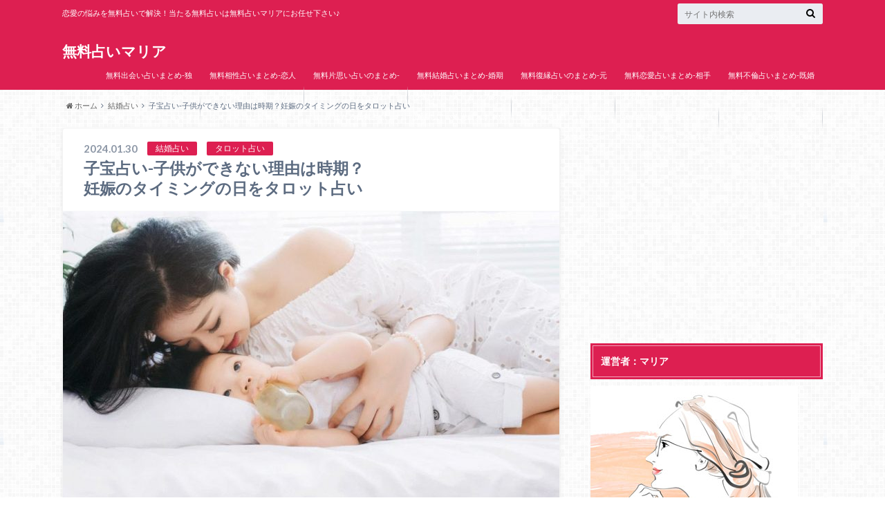

--- FILE ---
content_type: text/html; charset=UTF-8
request_url: https://denwa-uranai.com/divination/7120/
body_size: 37643
content:
<!doctype html>

<!--[if lt IE 7]><html dir="ltr" lang="ja" prefix="og: https://ogp.me/ns#" class="no-js lt-ie9 lt-ie8 lt-ie7"><![endif]-->
<!--[if (IE 7)&!(IEMobile)]><html dir="ltr" lang="ja" prefix="og: https://ogp.me/ns#" class="no-js lt-ie9 lt-ie8"><![endif]-->
<!--[if (IE 8)&!(IEMobile)]><html dir="ltr" lang="ja" prefix="og: https://ogp.me/ns#" class="no-js lt-ie9"><![endif]-->
<!--[if gt IE 8]><!--> <html dir="ltr" lang="ja" prefix="og: https://ogp.me/ns#" class="no-js"><!--<![endif]-->

	<head>
		<meta charset="utf-8">

		<meta http-equiv="X-UA-Compatible" content="IE=edge">

		<title>子宝占い-子供ができない理由は時期？妊娠のタイミングの日をタロット占い - 無料占いマリア</title>

		<meta name="HandheldFriendly" content="True">
		<meta name="MobileOptimized" content="320">
		<meta name="viewport" content="width=device-width, initial-scale=1"/>
		<meta name="twitter:card" content="summary" />
<meta property="og:url" content="https://denwa-uranai.com/divination/7120/" />
<meta property="og:title" content="子宝占い-子供ができない理由は時期？妊娠のタイミングの日をタロット占い" />
<meta property="og:description" content="妊娠して子供と愛する人と幸せになりたい。それなのに、なかなか妊娠できないと不安になりますよね。私はいつ妊娠できるの？そんな不安を感じたらタロット占いがおすすめ！あなたの妊娠時期をズバリ占います。妊娠時期が早くなるおまじない、そして妊娠前にしておくべきことをお伝えしますよ。" />
<meta property="og:image" content="https://denwa-uranai.com/divination/wp-content/uploads/2017/04/gahag-0105705574-1.jpg" />

		<link rel="apple-touch-icon" href="https://denwa-uranai.com/divination/wp-content/themes/albatros/library/images/apple-touch-icon.png">
		<link rel="icon" href="https://denwa-uranai.com/divination/wp-content/themes/albatros/library/images/favicon.png">

		<link rel="pingback" href="https://denwa-uranai.com/divination/xmlrpc.php">

		<!--[if IE]>
		<link rel="shortcut icon" href="https://denwa-uranai.com/divination/wp-content/themes/albatros/library/images/favicon.ico">
		<![endif]-->

		<!--[if lt IE 9]>
		<script src="http://html5shiv.googlecode.com/svn/trunk/html5.js"></script>
		<script src="http://css3-mediaqueries-js.googlecode.com/svn/trunk/css3-mediaqueries.js"></script>
		<![endif]-->


	
		<!-- All in One SEO 4.9.3 - aioseo.com -->
	<meta name="description" content="妊娠して子供と愛する人と幸せになりたい。それなのに、なかなか妊娠できないと不安になりますよね。私はいつ妊娠できるの？そんな不安を感じたらタロット占いがおすすめ！あなたの妊娠時期をズバリ占います。妊娠時期が早くなるおまじない、そして妊娠前にしておくべきことをお伝えしますよ。" />
	<meta name="robots" content="max-image-preview:large" />
	<meta name="author" content="マリア"/>
	<link rel="canonical" href="https://denwa-uranai.com/divination/7120/" />
	<meta name="generator" content="All in One SEO (AIOSEO) 4.9.3" />
		<meta property="og:locale" content="ja_JP" />
		<meta property="og:site_name" content="無料占いマリア - 恋愛の悩みを無料占いで解決！当たる無料占いは無料占いマリアにお任せ下さい♪" />
		<meta property="og:type" content="article" />
		<meta property="og:title" content="子宝占い-子供ができない理由は時期？妊娠のタイミングの日をタロット占い - 無料占いマリア" />
		<meta property="og:description" content="妊娠して子供と愛する人と幸せになりたい。それなのに、なかなか妊娠できないと不安になりますよね。私はいつ妊娠できるの？そんな不安を感じたらタロット占いがおすすめ！あなたの妊娠時期をズバリ占います。妊娠時期が早くなるおまじない、そして妊娠前にしておくべきことをお伝えしますよ。" />
		<meta property="og:url" content="https://denwa-uranai.com/divination/7120/" />
		<meta property="article:published_time" content="2024-01-30T03:03:41+00:00" />
		<meta property="article:modified_time" content="2024-02-11T07:48:14+00:00" />
		<meta name="twitter:card" content="summary" />
		<meta name="twitter:title" content="子宝占い-子供ができない理由は時期？妊娠のタイミングの日をタロット占い - 無料占いマリア" />
		<meta name="twitter:description" content="妊娠して子供と愛する人と幸せになりたい。それなのに、なかなか妊娠できないと不安になりますよね。私はいつ妊娠できるの？そんな不安を感じたらタロット占いがおすすめ！あなたの妊娠時期をズバリ占います。妊娠時期が早くなるおまじない、そして妊娠前にしておくべきことをお伝えしますよ。" />
		<script type="application/ld+json" class="aioseo-schema">
			{"@context":"https:\/\/schema.org","@graph":[{"@type":"BlogPosting","@id":"https:\/\/denwa-uranai.com\/divination\/7120\/#blogposting","name":"\u5b50\u5b9d\u5360\u3044-\u5b50\u4f9b\u304c\u3067\u304d\u306a\u3044\u7406\u7531\u306f\u6642\u671f\uff1f\u598a\u5a20\u306e\u30bf\u30a4\u30df\u30f3\u30b0\u306e\u65e5\u3092\u30bf\u30ed\u30c3\u30c8\u5360\u3044 - \u7121\u6599\u5360\u3044\u30de\u30ea\u30a2","headline":"\u5b50\u5b9d\u5360\u3044-\u5b50\u4f9b\u304c\u3067\u304d\u306a\u3044\u7406\u7531\u306f\u6642\u671f\uff1f\u598a\u5a20\u306e\u30bf\u30a4\u30df\u30f3\u30b0\u306e\u65e5\u3092\u30bf\u30ed\u30c3\u30c8\u5360\u3044","author":{"@id":"https:\/\/denwa-uranai.com\/divination\/author\/urana\/#author"},"publisher":{"@id":"https:\/\/denwa-uranai.com\/divination\/#organization"},"image":{"@type":"ImageObject","url":"https:\/\/denwa-uranai.com\/divination\/wp-content\/uploads\/2017\/04\/gahag-0105705574-1.jpg","width":900,"height":601},"datePublished":"2024-01-30T12:03:41+09:00","dateModified":"2024-02-11T16:48:14+09:00","inLanguage":"ja","mainEntityOfPage":{"@id":"https:\/\/denwa-uranai.com\/divination\/7120\/#webpage"},"isPartOf":{"@id":"https:\/\/denwa-uranai.com\/divination\/7120\/#webpage"},"articleSection":"\u7d50\u5a5a\u5360\u3044, \u30bf\u30ed\u30c3\u30c8\u5360\u3044"},{"@type":"BreadcrumbList","@id":"https:\/\/denwa-uranai.com\/divination\/7120\/#breadcrumblist","itemListElement":[{"@type":"ListItem","@id":"https:\/\/denwa-uranai.com\/divination#listItem","position":1,"name":"\u30db\u30fc\u30e0","item":"https:\/\/denwa-uranai.com\/divination","nextItem":{"@type":"ListItem","@id":"https:\/\/denwa-uranai.com\/divination\/category\/kekkon\/#listItem","name":"\u7d50\u5a5a\u5360\u3044"}},{"@type":"ListItem","@id":"https:\/\/denwa-uranai.com\/divination\/category\/kekkon\/#listItem","position":2,"name":"\u7d50\u5a5a\u5360\u3044","item":"https:\/\/denwa-uranai.com\/divination\/category\/kekkon\/","nextItem":{"@type":"ListItem","@id":"https:\/\/denwa-uranai.com\/divination\/7120\/#listItem","name":"\u5b50\u5b9d\u5360\u3044-\u5b50\u4f9b\u304c\u3067\u304d\u306a\u3044\u7406\u7531\u306f\u6642\u671f\uff1f\u598a\u5a20\u306e\u30bf\u30a4\u30df\u30f3\u30b0\u306e\u65e5\u3092\u30bf\u30ed\u30c3\u30c8\u5360\u3044"},"previousItem":{"@type":"ListItem","@id":"https:\/\/denwa-uranai.com\/divination#listItem","name":"\u30db\u30fc\u30e0"}},{"@type":"ListItem","@id":"https:\/\/denwa-uranai.com\/divination\/7120\/#listItem","position":3,"name":"\u5b50\u5b9d\u5360\u3044-\u5b50\u4f9b\u304c\u3067\u304d\u306a\u3044\u7406\u7531\u306f\u6642\u671f\uff1f\u598a\u5a20\u306e\u30bf\u30a4\u30df\u30f3\u30b0\u306e\u65e5\u3092\u30bf\u30ed\u30c3\u30c8\u5360\u3044","previousItem":{"@type":"ListItem","@id":"https:\/\/denwa-uranai.com\/divination\/category\/kekkon\/#listItem","name":"\u7d50\u5a5a\u5360\u3044"}}]},{"@type":"Organization","@id":"https:\/\/denwa-uranai.com\/divination\/#organization","name":"\u7121\u6599\u5360\u3044\u30de\u30ea\u30a2","description":"\u604b\u611b\u306e\u60a9\u307f\u3092\u7121\u6599\u5360\u3044\u3067\u89e3\u6c7a\uff01\u5f53\u305f\u308b\u7121\u6599\u5360\u3044\u306f\u7121\u6599\u5360\u3044\u30de\u30ea\u30a2\u306b\u304a\u4efb\u305b\u4e0b\u3055\u3044\u266a","url":"https:\/\/denwa-uranai.com\/divination\/"},{"@type":"Person","@id":"https:\/\/denwa-uranai.com\/divination\/author\/urana\/#author","url":"https:\/\/denwa-uranai.com\/divination\/author\/urana\/","name":"\u30de\u30ea\u30a2","image":{"@type":"ImageObject","@id":"https:\/\/denwa-uranai.com\/divination\/7120\/#authorImage","width":96,"height":96,"caption":"\u30de\u30ea\u30a2"}},{"@type":"WebPage","@id":"https:\/\/denwa-uranai.com\/divination\/7120\/#webpage","url":"https:\/\/denwa-uranai.com\/divination\/7120\/","name":"\u5b50\u5b9d\u5360\u3044-\u5b50\u4f9b\u304c\u3067\u304d\u306a\u3044\u7406\u7531\u306f\u6642\u671f\uff1f\u598a\u5a20\u306e\u30bf\u30a4\u30df\u30f3\u30b0\u306e\u65e5\u3092\u30bf\u30ed\u30c3\u30c8\u5360\u3044 - \u7121\u6599\u5360\u3044\u30de\u30ea\u30a2","description":"\u598a\u5a20\u3057\u3066\u5b50\u4f9b\u3068\u611b\u3059\u308b\u4eba\u3068\u5e78\u305b\u306b\u306a\u308a\u305f\u3044\u3002\u305d\u308c\u306a\u306e\u306b\u3001\u306a\u304b\u306a\u304b\u598a\u5a20\u3067\u304d\u306a\u3044\u3068\u4e0d\u5b89\u306b\u306a\u308a\u307e\u3059\u3088\u306d\u3002\u79c1\u306f\u3044\u3064\u598a\u5a20\u3067\u304d\u308b\u306e\uff1f\u305d\u3093\u306a\u4e0d\u5b89\u3092\u611f\u3058\u305f\u3089\u30bf\u30ed\u30c3\u30c8\u5360\u3044\u304c\u304a\u3059\u3059\u3081\uff01\u3042\u306a\u305f\u306e\u598a\u5a20\u6642\u671f\u3092\u30ba\u30d0\u30ea\u5360\u3044\u307e\u3059\u3002\u598a\u5a20\u6642\u671f\u304c\u65e9\u304f\u306a\u308b\u304a\u307e\u3058\u306a\u3044\u3001\u305d\u3057\u3066\u598a\u5a20\u524d\u306b\u3057\u3066\u304a\u304f\u3079\u304d\u3053\u3068\u3092\u304a\u4f1d\u3048\u3057\u307e\u3059\u3088\u3002","inLanguage":"ja","isPartOf":{"@id":"https:\/\/denwa-uranai.com\/divination\/#website"},"breadcrumb":{"@id":"https:\/\/denwa-uranai.com\/divination\/7120\/#breadcrumblist"},"author":{"@id":"https:\/\/denwa-uranai.com\/divination\/author\/urana\/#author"},"creator":{"@id":"https:\/\/denwa-uranai.com\/divination\/author\/urana\/#author"},"image":{"@type":"ImageObject","url":"https:\/\/denwa-uranai.com\/divination\/wp-content\/uploads\/2017\/04\/gahag-0105705574-1.jpg","@id":"https:\/\/denwa-uranai.com\/divination\/7120\/#mainImage","width":900,"height":601},"primaryImageOfPage":{"@id":"https:\/\/denwa-uranai.com\/divination\/7120\/#mainImage"},"datePublished":"2024-01-30T12:03:41+09:00","dateModified":"2024-02-11T16:48:14+09:00"},{"@type":"WebSite","@id":"https:\/\/denwa-uranai.com\/divination\/#website","url":"https:\/\/denwa-uranai.com\/divination\/","name":"\u7121\u6599\u5360\u3044\u30de\u30ea\u30a2","description":"\u604b\u611b\u306e\u60a9\u307f\u3092\u7121\u6599\u5360\u3044\u3067\u89e3\u6c7a\uff01\u5f53\u305f\u308b\u7121\u6599\u5360\u3044\u306f\u7121\u6599\u5360\u3044\u30de\u30ea\u30a2\u306b\u304a\u4efb\u305b\u4e0b\u3055\u3044\u266a","inLanguage":"ja","publisher":{"@id":"https:\/\/denwa-uranai.com\/divination\/#organization"}}]}
		</script>
		<!-- All in One SEO -->

<link rel='dns-prefetch' href='//maxcdn.bootstrapcdn.com' />
<link rel="alternate" type="application/rss+xml" title="無料占いマリア &raquo; フィード" href="https://denwa-uranai.com/divination/feed/" />
<link rel="alternate" type="application/rss+xml" title="無料占いマリア &raquo; コメントフィード" href="https://denwa-uranai.com/divination/comments/feed/" />
<link rel="alternate" type="application/rss+xml" title="無料占いマリア &raquo; 子宝占い-子供ができない理由は時期？妊娠のタイミングの日をタロット占い のコメントのフィード" href="https://denwa-uranai.com/divination/7120/feed/" />
<link rel="alternate" title="oEmbed (JSON)" type="application/json+oembed" href="https://denwa-uranai.com/divination/wp-json/oembed/1.0/embed?url=https%3A%2F%2Fdenwa-uranai.com%2Fdivination%2F7120%2F" />
<link rel="alternate" title="oEmbed (XML)" type="text/xml+oembed" href="https://denwa-uranai.com/divination/wp-json/oembed/1.0/embed?url=https%3A%2F%2Fdenwa-uranai.com%2Fdivination%2F7120%2F&#038;format=xml" />
<style id='wp-img-auto-sizes-contain-inline-css' type='text/css'>
img:is([sizes=auto i],[sizes^="auto," i]){contain-intrinsic-size:3000px 1500px}
/*# sourceURL=wp-img-auto-sizes-contain-inline-css */
</style>
<style id='wp-emoji-styles-inline-css' type='text/css'>

	img.wp-smiley, img.emoji {
		display: inline !important;
		border: none !important;
		box-shadow: none !important;
		height: 1em !important;
		width: 1em !important;
		margin: 0 0.07em !important;
		vertical-align: -0.1em !important;
		background: none !important;
		padding: 0 !important;
	}
/*# sourceURL=wp-emoji-styles-inline-css */
</style>
<style id='wp-block-library-inline-css' type='text/css'>
:root{--wp-block-synced-color:#7a00df;--wp-block-synced-color--rgb:122,0,223;--wp-bound-block-color:var(--wp-block-synced-color);--wp-editor-canvas-background:#ddd;--wp-admin-theme-color:#007cba;--wp-admin-theme-color--rgb:0,124,186;--wp-admin-theme-color-darker-10:#006ba1;--wp-admin-theme-color-darker-10--rgb:0,107,160.5;--wp-admin-theme-color-darker-20:#005a87;--wp-admin-theme-color-darker-20--rgb:0,90,135;--wp-admin-border-width-focus:2px}@media (min-resolution:192dpi){:root{--wp-admin-border-width-focus:1.5px}}.wp-element-button{cursor:pointer}:root .has-very-light-gray-background-color{background-color:#eee}:root .has-very-dark-gray-background-color{background-color:#313131}:root .has-very-light-gray-color{color:#eee}:root .has-very-dark-gray-color{color:#313131}:root .has-vivid-green-cyan-to-vivid-cyan-blue-gradient-background{background:linear-gradient(135deg,#00d084,#0693e3)}:root .has-purple-crush-gradient-background{background:linear-gradient(135deg,#34e2e4,#4721fb 50%,#ab1dfe)}:root .has-hazy-dawn-gradient-background{background:linear-gradient(135deg,#faaca8,#dad0ec)}:root .has-subdued-olive-gradient-background{background:linear-gradient(135deg,#fafae1,#67a671)}:root .has-atomic-cream-gradient-background{background:linear-gradient(135deg,#fdd79a,#004a59)}:root .has-nightshade-gradient-background{background:linear-gradient(135deg,#330968,#31cdcf)}:root .has-midnight-gradient-background{background:linear-gradient(135deg,#020381,#2874fc)}:root{--wp--preset--font-size--normal:16px;--wp--preset--font-size--huge:42px}.has-regular-font-size{font-size:1em}.has-larger-font-size{font-size:2.625em}.has-normal-font-size{font-size:var(--wp--preset--font-size--normal)}.has-huge-font-size{font-size:var(--wp--preset--font-size--huge)}.has-text-align-center{text-align:center}.has-text-align-left{text-align:left}.has-text-align-right{text-align:right}.has-fit-text{white-space:nowrap!important}#end-resizable-editor-section{display:none}.aligncenter{clear:both}.items-justified-left{justify-content:flex-start}.items-justified-center{justify-content:center}.items-justified-right{justify-content:flex-end}.items-justified-space-between{justify-content:space-between}.screen-reader-text{border:0;clip-path:inset(50%);height:1px;margin:-1px;overflow:hidden;padding:0;position:absolute;width:1px;word-wrap:normal!important}.screen-reader-text:focus{background-color:#ddd;clip-path:none;color:#444;display:block;font-size:1em;height:auto;left:5px;line-height:normal;padding:15px 23px 14px;text-decoration:none;top:5px;width:auto;z-index:100000}html :where(.has-border-color){border-style:solid}html :where([style*=border-top-color]){border-top-style:solid}html :where([style*=border-right-color]){border-right-style:solid}html :where([style*=border-bottom-color]){border-bottom-style:solid}html :where([style*=border-left-color]){border-left-style:solid}html :where([style*=border-width]){border-style:solid}html :where([style*=border-top-width]){border-top-style:solid}html :where([style*=border-right-width]){border-right-style:solid}html :where([style*=border-bottom-width]){border-bottom-style:solid}html :where([style*=border-left-width]){border-left-style:solid}html :where(img[class*=wp-image-]){height:auto;max-width:100%}:where(figure){margin:0 0 1em}html :where(.is-position-sticky){--wp-admin--admin-bar--position-offset:var(--wp-admin--admin-bar--height,0px)}@media screen and (max-width:600px){html :where(.is-position-sticky){--wp-admin--admin-bar--position-offset:0px}}

/*# sourceURL=wp-block-library-inline-css */
</style><style id='global-styles-inline-css' type='text/css'>
:root{--wp--preset--aspect-ratio--square: 1;--wp--preset--aspect-ratio--4-3: 4/3;--wp--preset--aspect-ratio--3-4: 3/4;--wp--preset--aspect-ratio--3-2: 3/2;--wp--preset--aspect-ratio--2-3: 2/3;--wp--preset--aspect-ratio--16-9: 16/9;--wp--preset--aspect-ratio--9-16: 9/16;--wp--preset--color--black: #000000;--wp--preset--color--cyan-bluish-gray: #abb8c3;--wp--preset--color--white: #ffffff;--wp--preset--color--pale-pink: #f78da7;--wp--preset--color--vivid-red: #cf2e2e;--wp--preset--color--luminous-vivid-orange: #ff6900;--wp--preset--color--luminous-vivid-amber: #fcb900;--wp--preset--color--light-green-cyan: #7bdcb5;--wp--preset--color--vivid-green-cyan: #00d084;--wp--preset--color--pale-cyan-blue: #8ed1fc;--wp--preset--color--vivid-cyan-blue: #0693e3;--wp--preset--color--vivid-purple: #9b51e0;--wp--preset--gradient--vivid-cyan-blue-to-vivid-purple: linear-gradient(135deg,rgb(6,147,227) 0%,rgb(155,81,224) 100%);--wp--preset--gradient--light-green-cyan-to-vivid-green-cyan: linear-gradient(135deg,rgb(122,220,180) 0%,rgb(0,208,130) 100%);--wp--preset--gradient--luminous-vivid-amber-to-luminous-vivid-orange: linear-gradient(135deg,rgb(252,185,0) 0%,rgb(255,105,0) 100%);--wp--preset--gradient--luminous-vivid-orange-to-vivid-red: linear-gradient(135deg,rgb(255,105,0) 0%,rgb(207,46,46) 100%);--wp--preset--gradient--very-light-gray-to-cyan-bluish-gray: linear-gradient(135deg,rgb(238,238,238) 0%,rgb(169,184,195) 100%);--wp--preset--gradient--cool-to-warm-spectrum: linear-gradient(135deg,rgb(74,234,220) 0%,rgb(151,120,209) 20%,rgb(207,42,186) 40%,rgb(238,44,130) 60%,rgb(251,105,98) 80%,rgb(254,248,76) 100%);--wp--preset--gradient--blush-light-purple: linear-gradient(135deg,rgb(255,206,236) 0%,rgb(152,150,240) 100%);--wp--preset--gradient--blush-bordeaux: linear-gradient(135deg,rgb(254,205,165) 0%,rgb(254,45,45) 50%,rgb(107,0,62) 100%);--wp--preset--gradient--luminous-dusk: linear-gradient(135deg,rgb(255,203,112) 0%,rgb(199,81,192) 50%,rgb(65,88,208) 100%);--wp--preset--gradient--pale-ocean: linear-gradient(135deg,rgb(255,245,203) 0%,rgb(182,227,212) 50%,rgb(51,167,181) 100%);--wp--preset--gradient--electric-grass: linear-gradient(135deg,rgb(202,248,128) 0%,rgb(113,206,126) 100%);--wp--preset--gradient--midnight: linear-gradient(135deg,rgb(2,3,129) 0%,rgb(40,116,252) 100%);--wp--preset--font-size--small: 13px;--wp--preset--font-size--medium: 20px;--wp--preset--font-size--large: 36px;--wp--preset--font-size--x-large: 42px;--wp--preset--spacing--20: 0.44rem;--wp--preset--spacing--30: 0.67rem;--wp--preset--spacing--40: 1rem;--wp--preset--spacing--50: 1.5rem;--wp--preset--spacing--60: 2.25rem;--wp--preset--spacing--70: 3.38rem;--wp--preset--spacing--80: 5.06rem;--wp--preset--shadow--natural: 6px 6px 9px rgba(0, 0, 0, 0.2);--wp--preset--shadow--deep: 12px 12px 50px rgba(0, 0, 0, 0.4);--wp--preset--shadow--sharp: 6px 6px 0px rgba(0, 0, 0, 0.2);--wp--preset--shadow--outlined: 6px 6px 0px -3px rgb(255, 255, 255), 6px 6px rgb(0, 0, 0);--wp--preset--shadow--crisp: 6px 6px 0px rgb(0, 0, 0);}:where(.is-layout-flex){gap: 0.5em;}:where(.is-layout-grid){gap: 0.5em;}body .is-layout-flex{display: flex;}.is-layout-flex{flex-wrap: wrap;align-items: center;}.is-layout-flex > :is(*, div){margin: 0;}body .is-layout-grid{display: grid;}.is-layout-grid > :is(*, div){margin: 0;}:where(.wp-block-columns.is-layout-flex){gap: 2em;}:where(.wp-block-columns.is-layout-grid){gap: 2em;}:where(.wp-block-post-template.is-layout-flex){gap: 1.25em;}:where(.wp-block-post-template.is-layout-grid){gap: 1.25em;}.has-black-color{color: var(--wp--preset--color--black) !important;}.has-cyan-bluish-gray-color{color: var(--wp--preset--color--cyan-bluish-gray) !important;}.has-white-color{color: var(--wp--preset--color--white) !important;}.has-pale-pink-color{color: var(--wp--preset--color--pale-pink) !important;}.has-vivid-red-color{color: var(--wp--preset--color--vivid-red) !important;}.has-luminous-vivid-orange-color{color: var(--wp--preset--color--luminous-vivid-orange) !important;}.has-luminous-vivid-amber-color{color: var(--wp--preset--color--luminous-vivid-amber) !important;}.has-light-green-cyan-color{color: var(--wp--preset--color--light-green-cyan) !important;}.has-vivid-green-cyan-color{color: var(--wp--preset--color--vivid-green-cyan) !important;}.has-pale-cyan-blue-color{color: var(--wp--preset--color--pale-cyan-blue) !important;}.has-vivid-cyan-blue-color{color: var(--wp--preset--color--vivid-cyan-blue) !important;}.has-vivid-purple-color{color: var(--wp--preset--color--vivid-purple) !important;}.has-black-background-color{background-color: var(--wp--preset--color--black) !important;}.has-cyan-bluish-gray-background-color{background-color: var(--wp--preset--color--cyan-bluish-gray) !important;}.has-white-background-color{background-color: var(--wp--preset--color--white) !important;}.has-pale-pink-background-color{background-color: var(--wp--preset--color--pale-pink) !important;}.has-vivid-red-background-color{background-color: var(--wp--preset--color--vivid-red) !important;}.has-luminous-vivid-orange-background-color{background-color: var(--wp--preset--color--luminous-vivid-orange) !important;}.has-luminous-vivid-amber-background-color{background-color: var(--wp--preset--color--luminous-vivid-amber) !important;}.has-light-green-cyan-background-color{background-color: var(--wp--preset--color--light-green-cyan) !important;}.has-vivid-green-cyan-background-color{background-color: var(--wp--preset--color--vivid-green-cyan) !important;}.has-pale-cyan-blue-background-color{background-color: var(--wp--preset--color--pale-cyan-blue) !important;}.has-vivid-cyan-blue-background-color{background-color: var(--wp--preset--color--vivid-cyan-blue) !important;}.has-vivid-purple-background-color{background-color: var(--wp--preset--color--vivid-purple) !important;}.has-black-border-color{border-color: var(--wp--preset--color--black) !important;}.has-cyan-bluish-gray-border-color{border-color: var(--wp--preset--color--cyan-bluish-gray) !important;}.has-white-border-color{border-color: var(--wp--preset--color--white) !important;}.has-pale-pink-border-color{border-color: var(--wp--preset--color--pale-pink) !important;}.has-vivid-red-border-color{border-color: var(--wp--preset--color--vivid-red) !important;}.has-luminous-vivid-orange-border-color{border-color: var(--wp--preset--color--luminous-vivid-orange) !important;}.has-luminous-vivid-amber-border-color{border-color: var(--wp--preset--color--luminous-vivid-amber) !important;}.has-light-green-cyan-border-color{border-color: var(--wp--preset--color--light-green-cyan) !important;}.has-vivid-green-cyan-border-color{border-color: var(--wp--preset--color--vivid-green-cyan) !important;}.has-pale-cyan-blue-border-color{border-color: var(--wp--preset--color--pale-cyan-blue) !important;}.has-vivid-cyan-blue-border-color{border-color: var(--wp--preset--color--vivid-cyan-blue) !important;}.has-vivid-purple-border-color{border-color: var(--wp--preset--color--vivid-purple) !important;}.has-vivid-cyan-blue-to-vivid-purple-gradient-background{background: var(--wp--preset--gradient--vivid-cyan-blue-to-vivid-purple) !important;}.has-light-green-cyan-to-vivid-green-cyan-gradient-background{background: var(--wp--preset--gradient--light-green-cyan-to-vivid-green-cyan) !important;}.has-luminous-vivid-amber-to-luminous-vivid-orange-gradient-background{background: var(--wp--preset--gradient--luminous-vivid-amber-to-luminous-vivid-orange) !important;}.has-luminous-vivid-orange-to-vivid-red-gradient-background{background: var(--wp--preset--gradient--luminous-vivid-orange-to-vivid-red) !important;}.has-very-light-gray-to-cyan-bluish-gray-gradient-background{background: var(--wp--preset--gradient--very-light-gray-to-cyan-bluish-gray) !important;}.has-cool-to-warm-spectrum-gradient-background{background: var(--wp--preset--gradient--cool-to-warm-spectrum) !important;}.has-blush-light-purple-gradient-background{background: var(--wp--preset--gradient--blush-light-purple) !important;}.has-blush-bordeaux-gradient-background{background: var(--wp--preset--gradient--blush-bordeaux) !important;}.has-luminous-dusk-gradient-background{background: var(--wp--preset--gradient--luminous-dusk) !important;}.has-pale-ocean-gradient-background{background: var(--wp--preset--gradient--pale-ocean) !important;}.has-electric-grass-gradient-background{background: var(--wp--preset--gradient--electric-grass) !important;}.has-midnight-gradient-background{background: var(--wp--preset--gradient--midnight) !important;}.has-small-font-size{font-size: var(--wp--preset--font-size--small) !important;}.has-medium-font-size{font-size: var(--wp--preset--font-size--medium) !important;}.has-large-font-size{font-size: var(--wp--preset--font-size--large) !important;}.has-x-large-font-size{font-size: var(--wp--preset--font-size--x-large) !important;}
/*# sourceURL=global-styles-inline-css */
</style>

<style id='classic-theme-styles-inline-css' type='text/css'>
/*! This file is auto-generated */
.wp-block-button__link{color:#fff;background-color:#32373c;border-radius:9999px;box-shadow:none;text-decoration:none;padding:calc(.667em + 2px) calc(1.333em + 2px);font-size:1.125em}.wp-block-file__button{background:#32373c;color:#fff;text-decoration:none}
/*# sourceURL=/wp-includes/css/classic-themes.min.css */
</style>
<link rel='stylesheet' id='liquid-block-speech-css' href='https://denwa-uranai.com/divination/wp-content/plugins/liquid-speech-balloon/css/block.css' type='text/css' media='all' />
<link rel='stylesheet' id='fontawesome-css' href='https://maxcdn.bootstrapcdn.com/font-awesome/4.6.3/css/font-awesome.min.css' type='text/css' media='all' />
<link rel='stylesheet' id='buttons-css' href='https://denwa-uranai.com/divination/wp-includes/css/buttons.min.css' type='text/css' media='all' />
<link rel='stylesheet' id='dashicons-css' href='https://denwa-uranai.com/divination/wp-includes/css/dashicons.min.css' type='text/css' media='all' />
<link rel='stylesheet' id='mediaelement-css' href='https://denwa-uranai.com/divination/wp-includes/js/mediaelement/mediaelementplayer-legacy.min.css' type='text/css' media='all' />
<link rel='stylesheet' id='wp-mediaelement-css' href='https://denwa-uranai.com/divination/wp-includes/js/mediaelement/wp-mediaelement.min.css' type='text/css' media='all' />
<link rel='stylesheet' id='media-views-css' href='https://denwa-uranai.com/divination/wp-includes/css/media-views.min.css' type='text/css' media='all' />
<link rel='stylesheet' id='imgareaselect-css' href='https://denwa-uranai.com/divination/wp-includes/js/imgareaselect/imgareaselect.css' type='text/css' media='all' />
<link rel='stylesheet' id='wp-user-profile-avatar-frontend-css' href='https://denwa-uranai.com/divination/wp-content/plugins/wp-user-profile-avatar/assets/css/frontend.min.css' type='text/css' media='all' />
<link rel='stylesheet' id='style-css' href='https://denwa-uranai.com/divination/wp-content/themes/albatros/style.css' type='text/css' media='all' />
<script type="text/javascript" id="utils-js-extra">
/* <![CDATA[ */
var userSettings = {"url":"/divination/","uid":"0","time":"1769924602","secure":"1"};
//# sourceURL=utils-js-extra
/* ]]> */
</script>
<script type="text/javascript" src="https://denwa-uranai.com/divination/wp-includes/js/utils.min.js" id="utils-js"></script>
<script type="text/javascript" src="//ajax.googleapis.com/ajax/libs/jquery/1.8.3/jquery.min.js" id="jquery-js"></script>
<script type="text/javascript" src="https://denwa-uranai.com/divination/wp-includes/js/plupload/moxie.min.js" id="moxiejs-js"></script>
<script type="text/javascript" src="https://denwa-uranai.com/divination/wp-includes/js/plupload/plupload.min.js" id="plupload-js"></script>
<link rel="https://api.w.org/" href="https://denwa-uranai.com/divination/wp-json/" /><link rel="alternate" title="JSON" type="application/json" href="https://denwa-uranai.com/divination/wp-json/wp/v2/posts/7120" /><link rel='shortlink' href='https://denwa-uranai.com/divination/?p=7120' />
<style type="text/css">.liquid-speech-balloon-00 .liquid-speech-balloon-avatar { background-image: url("https://denwa-uranai.com/divination/wp-content/uploads/2022/06/denwa-uranaicom.jpg"); } .liquid-speech-balloon-00 .liquid-speech-balloon-avatar::after { content: "マリア"; } </style>
<style type="text/css">
body{color: #5c6b80;}
a{color: #4B99B5;}
a:hover{color: #74B7CF;}
.hentry footer .post-categories li a,.hentry footer .tags a{  background: #4B99B5;  border:1px solid #4B99B5;}
.hentry footer .tags a{color:#4B99B5; background: none;}
.hentry footer .post-categories li a:hover,.hentry footer .tags a:hover{ background:#74B7CF;  border-color:#74B7CF;}
input[type="text"],input[type="password"],input[type="datetime"],input[type="datetime-local"],input[type="date"],input[type="month"],input[type="time"],input[type="week"],input[type="number"],input[type="email"],input[type="url"],input[type="search"],input[type="tel"],input[type="color"],select,textarea,.field { background-color: #eaedf2;}
/*ヘッダー*/
.header{background: #dd1f51;}
.header .subnav .site_description,.header .mobile_site_description{color:  #fff;}
.nav li a {color: #fff;}
.nav li a:hover{color:#FFFF00;}
.subnav .contactbutton a{background: #235D72;}
.subnav .contactbutton a:hover{background:#3F7E94;}
@media only screen and (min-width: 768px) {
	.nav ul {background: #dd1f51;}
	.nav li ul.sub-menu li a{color: #B0B4BA;}
}
/*メインエリア*/
.byline .cat-name{background: #dd1f51; color:  #fff;}
.widgettitle {background: #dd1f51; color:  #fff;}
.widget li a:after{color: #dd1f51!important;}

/* 投稿ページ吹き出し見出し */
.single .entry-content h2{background: #5C6B80;}
.single .entry-content h2:after{border-top-color:#5C6B80;}
/* リスト要素 */
.entry-content ul li:before{ background: #5C6B80;}
.entry-content ol li:before{ background: #5C6B80;}
/* カテゴリーラベル */
.single .authorbox .author-newpost li .cat-name,.related-box li .cat-name{ background: #dd1f51;}
/* CTA */
.cta-inner{ background: #dd1f51;}
/* ローカルナビ */
.local-nav .title a{ background: #4B99B5;}
.local-nav .current_page_item a{color:#4B99B5;}
/* ランキングバッジ */
ul.wpp-list li a:before{background: #dd1f51;}
/* アーカイブのボタン */
.readmore a{border:1px solid #4B99B5;color:#4B99B5;}
.readmore a:hover{background:#4B99B5;color:#fff;}
/* ボタンの色 */
.btn-wrap a{background: #4B99B5;border: 1px solid #4B99B5;}
.btn-wrap a:hover{background: #74B7CF;}
.btn-wrap.simple a{border:1px solid #4B99B5;color:#4B99B5;}
.btn-wrap.simple a:hover{background:#4B99B5;}
/* コメント */
.blue-btn, .comment-reply-link, #submit { background-color: #4B99B5; }
.blue-btn:hover, .comment-reply-link:hover, #submit:hover, .blue-btn:focus, .comment-reply-link:focus, #submit:focus {background-color: #74B7CF; }
/* サイドバー */
.widget a{text-decoration:none; color:#666;}
.widget a:hover{color:#999;}
/*フッター*/
#footer-top{background-color: #dd1f51; color: #86909E;}
.footer a,#footer-top a{color: #B0B4BA;}
#footer-top .widgettitle{color: #86909E;}
.footer {background-color: #dd1f51;color: #86909E;}
.footer-links li:before{ color: #dd1f51;}
/* ページネーション */
.pagination a, .pagination span,.page-links a , .page-links ul > li > span{color: #4B99B5;}
.pagination a:hover, .pagination a:focus,.page-links a:hover, .page-links a:focus{background-color: #4B99B5;}
.pagination .current:hover, .pagination .current:focus{color: #74B7CF;}
</style>
<style type="text/css" id="custom-background-css">
body.custom-background { background-image: url("https://denwa-uranai.com/divination/wp-content/themes/albatros/library/images/body_bg01.png"); background-position: left top; background-size: auto; background-repeat: repeat; background-attachment: scroll; }
</style>
	<link rel="icon" href="https://denwa-uranai.com/divination/wp-content/uploads/2022/07/cropped-mariama-32x32.png" sizes="32x32" />
<link rel="icon" href="https://denwa-uranai.com/divination/wp-content/uploads/2022/07/cropped-mariama-192x192.png" sizes="192x192" />
<link rel="apple-touch-icon" href="https://denwa-uranai.com/divination/wp-content/uploads/2022/07/cropped-mariama-180x180.png" />
<meta name="msapplication-TileImage" content="https://denwa-uranai.com/divination/wp-content/uploads/2022/07/cropped-mariama-270x270.png" />
		<style type="text/css" id="wp-custom-css">
			/* footer ad */
#footer_ad {
	display: none;
}
@media screen and (max-width: 480px) {
	#footer_ad {
		display: block;
		position: fixed;
		bottom: 0;
		z-index: 100;
		height: 70px;
		width: 100%;
		background-color: #000000;
		text-align: center;
	}
	#footer_ad a {
		display: block;
		padding-top: 20px;
		color: #fff;
		font-size: 20px;
		text-decoration: none;
		height: 100%;
		width: 100%;
	}



		</style>
		<!-- -->
<script>
	(function(d){
		d.oncopy = function(e) {
			return false;
		};
		d.oncontextmenu = function(e) {
			return false;
		};
		d.onkeydown = function(e) {
			if(e.ctrlKey && e.altKey && e.keyCode == 81) {
				d.oncopy = null; d.oncontextmenu = null; d.onkeydown = null;
			}else if(e.ctrlKey){
				return false;
			}
		};
	})(document);
</script>
<!-- -->
<!-- -->
		<script async src="//pagead2.googlesyndication.com/pagead/js/adsbygoogle.js"></script>
<script>
     (adsbygoogle = window.adsbygoogle || []).push({
          google_ad_client: "ca-pub-2496611835077083",
          enable_page_level_ads: true
     });
</script>
<!-- -->
		<!-- Global site tag (gtag.js) - Google Analytics -->
<script async src="https://www.googletagmanager.com/gtag/js?id=UA-53069033-2"></script>
<script>
  window.dataLayer = window.dataLayer || [];
  function gtag(){dataLayer.push(arguments);}
  gtag('js', new Date());

  gtag('config', 'UA-53069033-2');
</script>

		
	</head>

	<body class="wp-singular post-template-default single single-post postid-7120 single-format-standard custom-background wp-theme-albatros" itemscope itemtype="http://schema.org/WebPage">

		<div id="container">

					
			<header class="header" role="banner" itemscope itemtype="http://schema.org/WPHeader">

				<div id="inner-header" class="wrap cf">


					
<div id="logo">
																		<p class="h1 text" itemscope itemtype="http://schema.org/Organization"><a href="https://denwa-uranai.com/divination">無料占いマリア</a></p>
											</div>					
					
					<div class="subnav cf">
										<p class="site_description">恋愛の悩みを無料占いで解決！当たる無料占いは無料占いマリアにお任せ下さい♪</p>
										
										
										
					<form role="search" method="get" id="searchform" class="searchform" action="https://denwa-uranai.com/divination/">
    <div>
        <label for="s" class="screen-reader-text"></label>
        <input type="search" id="s" name="s" value="" placeholder="サイト内検索" /><button type="submit" id="searchsubmit" ><i class="fa fa-search"></i></button>
    </div>
</form>					</div>

					<nav id="g_nav" role="navigation" itemscope itemtype="http://schema.org/SiteNavigationElement">
						<ul id="menu-%e5%8d%a0%e3%81%84%e3%81%be%e3%81%a8%e3%82%81" class="nav top-nav cf"><li id="menu-item-2359" class="menu-item menu-item-type-post_type menu-item-object-post menu-item-2359"><a href="https://denwa-uranai.com/divination/2345/">無料出会い占いまとめ-独身・婚活・新しい出会い・恋を探している人におすすめ当たる無料占い<span class="gf"></span></a></li>
<li id="menu-item-2360" class="menu-item menu-item-type-post_type menu-item-object-post menu-item-2360"><a href="https://denwa-uranai.com/divination/2343/">無料相性占いまとめ-恋人(カップル)・家族・友人におすすめ当たる無料占い<span class="gf"></span></a></li>
<li id="menu-item-2361" class="menu-item menu-item-type-post_type menu-item-object-post menu-item-2361"><a href="https://denwa-uranai.com/divination/2290/">無料片思い占いのまとめ-恋を叶えたい人へのおすすめ当たる無料占い<span class="gf"></span></a></li>
<li id="menu-item-2362" class="menu-item menu-item-type-post_type menu-item-object-post menu-item-2362"><a href="https://denwa-uranai.com/divination/2347/">無料結婚占いまとめ-婚期を知りたい人・カップル・婚活している人におすすめ当たる無料占い<span class="gf"></span></a></li>
<li id="menu-item-2363" class="menu-item menu-item-type-post_type menu-item-object-post menu-item-2363"><a href="https://denwa-uranai.com/divination/2286/">無料復縁占いのまとめ-元彼、元カノと復縁したい人、よりを戻したい人におすすめ当たる無料占い<span class="gf"></span></a></li>
<li id="menu-item-2364" class="menu-item menu-item-type-post_type menu-item-object-post menu-item-2364"><a href="https://denwa-uranai.com/divination/2288/">無料恋愛占いまとめ-相手の気持ちを知りたい人、復縁・結婚・相性を占いたい人におすすめ当たる無料占い<span class="gf"></span></a></li>
<li id="menu-item-2365" class="menu-item menu-item-type-post_type menu-item-object-post menu-item-2365"><a href="https://denwa-uranai.com/divination/2296/">無料不倫占いまとめ-既婚者と恋愛している人・結婚してるけど好きな人ができた人におすすめ当たる無料占い<span class="gf"></span></a></li>
</ul>
					</nav>

				</div>

			</header>


<div id="breadcrumb" class="breadcrumb inner wrap cf"><ul><li itemtype="http://data-vocabulary.org/Breadcrumb"><a href="https://denwa-uranai.com/divination/" itemprop="url"><i class="fa fa-home"></i> ホーム</a></li><li itemtype="http://data-vocabulary.org/Breadcrumb"><a href="https://denwa-uranai.com/divination/category/kekkon/" itemprop="url">結婚占い</a></li><li itemtype="http://data-vocabulary.org/Breadcrumb">子宝占い-子供ができない理由は時期？妊娠のタイミングの日をタロット占い</li></ul></div>

			<div id="content">

				<div id="inner-content" class="wrap cf">

					<main id="main" class="m-all t-2of3 d-5of7 cf" role="main" itemscope itemprop="mainContentOfPage" itemtype="http://schema.org/Blog">

						

		              <article id="post-7120" class="cf post-7120 post type-post status-publish format-standard has-post-thumbnail hentry category-kekkon category-tarot" role="article" itemscope itemprop="blogPost" itemtype="http://schema.org/BlogPosting">
		
		                <header class="article-header entry-header">
		                  <p class="byline entry-meta vcard">

							<span class="date entry-date updated">2024.01.30</span>
<a href="http://denwa-uranai.com/divination/2347/" style="text-decoration:none;"><span class="cat-name">結婚占い</span></a>

<a href="http://denwa-uranai.com/divination/category/tarot/" style="text-decoration:none;"><span class="cat-name">タロット占い</span></a>
		                  </p>
		
		
		                  <h1 class="entry-title single-title" itemprop="headline" rel="bookmark">子宝占い-子供ができない理由は時期？<br />妊娠のタイミングの日をタロット占い</h1>
		
		                </header>
		
												<figure class="eyecatch">
							<img width="718" height="479" src="https://denwa-uranai.com/divination/wp-content/uploads/2017/04/gahag-0105705574-1-718x479.jpg" class="attachment-single-thum size-single-thum wp-post-image" alt="" decoding="async" fetchpriority="high" srcset="https://denwa-uranai.com/divination/wp-content/uploads/2017/04/gahag-0105705574-1-718x479.jpg 718w, https://denwa-uranai.com/divination/wp-content/uploads/2017/04/gahag-0105705574-1-300x200.jpg 300w, https://denwa-uranai.com/divination/wp-content/uploads/2017/04/gahag-0105705574-1-768x513.jpg 768w, https://denwa-uranai.com/divination/wp-content/uploads/2017/04/gahag-0105705574-1-94x63.jpg 94w, https://denwa-uranai.com/divination/wp-content/uploads/2017/04/gahag-0105705574-1-158x106.jpg 158w, https://denwa-uranai.com/divination/wp-content/uploads/2017/04/gahag-0105705574-1.jpg 900w" sizes="(max-width: 718px) 100vw, 718px" />						</figure>
						
						
																			
		                <section class="entry-content cf" itemprop="articleBody">

													<div class="add titleunder">
								<div id="text-8" class="widget widget_text">			<div class="textwidget"><p style="text-align: center;"><script async src="//pagead2.googlesyndication.com/pagead/js/adsbygoogle.js"></script>
<!-- denwa-uranai.com(無料占いマリア) -->
<ins class="adsbygoogle"
     style="display:block"
     data-ad-client="ca-pub-2496611835077083"
     data-ad-slot="9603564451"
     data-ad-format="auto"></ins>
<script>
(adsbygoogle = window.adsbygoogle || []).push({});
</script></p></div>
		</div>							</div>
						

						<h2>あなたの妊娠時期をタロット占い</h2>
<p>好きな人と結ばれたのならば、結婚して子供が欲しいと思う女性も多いはず。<br />
子宝に恵まれて、幸せな家庭にしたいと考えていたのではないでしょうか。</p>
<p>しかし、なぜか妊娠することができない……。<br />
彼氏や夫とも「子供が欲しいね」と話をしたのに、どうして子宝に恵まれないの？<br />
いつ私は妊娠できるの？</p>
<p>そんな不安を抱えたあなたにおすすめの無料タロット占い！<br />
あなたの妊娠時期をズバリタロットで占います！</p>
<p>女性としては、早めに妊娠して子育てをしていきたいと思うはず。<br />
だからといって、母親となるあなたが焦っていては、子供も不安な気持ちになってしまいます。<br />
そうすれば、妊娠時期が遅くなってしまう可能性も。</p>
<p>妊娠時期を占い、子育ての準備や環境を整えておきましょう。<br />
新たな命、あなたの子供を笑顔で迎えてあげることが大事ですよ。</p>
<div id="tarot">
	<p style="text-align: center"><span id="eleText">タッチでシャッフル開始！</span></p>
	<div id="ele">
		<img decoding="async" src="https://denwa-uranai.com/divination/uranai_tarot/img/tarot-back.png" id="gazo22" />
		<img decoding="async" src="https://denwa-uranai.com/divination/uranai_tarot/img/tarot-back.png" id="gazo21" />
		<img decoding="async" src="https://denwa-uranai.com/divination/uranai_tarot/img/tarot-back.png" id="gazo20" />
		<img decoding="async" src="https://denwa-uranai.com/divination/uranai_tarot/img/tarot-back.png" id="gazo19" />
		<img decoding="async" src="https://denwa-uranai.com/divination/uranai_tarot/img/tarot-back.png" id="gazo18" />
		<img decoding="async" src="https://denwa-uranai.com/divination/uranai_tarot/img/tarot-back.png" id="gazo17" />
		<img decoding="async" src="https://denwa-uranai.com/divination/uranai_tarot/img/tarot-back.png" id="gazo16" />
		<img decoding="async" src="https://denwa-uranai.com/divination/uranai_tarot/img/tarot-back.png" id="gazo15" />
		<img decoding="async" src="https://denwa-uranai.com/divination/uranai_tarot/img/tarot-back.png" id="gazo14" />
		<img decoding="async" src="https://denwa-uranai.com/divination/uranai_tarot/img/tarot-back.png" id="gazo13" />
		<img decoding="async" src="https://denwa-uranai.com/divination/uranai_tarot/img/tarot-back.png" id="gazo12" />
		<img decoding="async" src="https://denwa-uranai.com/divination/uranai_tarot/img/tarot-back.png" id="gazo11" />
		<img decoding="async" src="https://denwa-uranai.com/divination/uranai_tarot/img/tarot-back.png" id="gazo10" />
		<img decoding="async" src="https://denwa-uranai.com/divination/uranai_tarot/img/tarot-back.png" id="gazo9" />
		<img decoding="async" src="https://denwa-uranai.com/divination/uranai_tarot/img/tarot-back.png" id="gazo8" />
		<img decoding="async" src="https://denwa-uranai.com/divination/uranai_tarot/img/tarot-back.png" id="gazo7" />
		<img decoding="async" src="https://denwa-uranai.com/divination/uranai_tarot/img/tarot-back.png" id="gazo6" />
		<img decoding="async" src="https://denwa-uranai.com/divination/uranai_tarot/img/tarot-back.png" id="gazo5" />
		<img decoding="async" src="https://denwa-uranai.com/divination/uranai_tarot/img/tarot-back.png" id="gazo4" />
		<img decoding="async" src="https://denwa-uranai.com/divination/uranai_tarot/img/tarot-back.png" id="gazo3" />
		<img decoding="async" src="https://denwa-uranai.com/divination/uranai_tarot/img/tarot-back.png" id="gazo2" />
		<img decoding="async" src="https://denwa-uranai.com/divination/uranai_tarot/img/tarot-back.png" id="gazo1" />
	</div>
</div>

#tarot {
  width: 400px;
  height: 400px;
  margin: 0 auto;
  padding-top: 2px;
  background-color: #dfdfff;
  max-width: 100%;
}
#tarot #eleText {
  font-size: 120%;
  color: #202020;
  display: inline;
}
#tarot #ele {
  margin-top: 120px;
  margin-left: 42%;
}
#tarot img {
  width: 60px;
  position: absolute;
}
@media screen and (max-width: 700px) {
#tarot {
  width: 280px;
  height: 400px;
}
#tarot #ele {
  margin-top: 140px;
  margin-left: 42%;
}
#tarot img {
  width: 46px;
}
}



<br><p style="text-align: center;"><script async src="//pagead2.googlesyndication.com/pagead/js/adsbygoogle.js"></script>
<!-- denwa-uranai.com(無料占いマリア336) -->
<ins class="adsbygoogle"
     style="display:inline-block;width:336px;height:280px"
     data-ad-client="ca-pub-2496611835077083"
     data-ad-slot="2080297654"></ins>
<script>
(adsbygoogle = window.adsbygoogle || []).push({});
</script></p>
<br />
<a href="https://denwa-uranai.com/divination/2347/" title="結婚占い一覧">＞＞結婚占い一覧へ</a><br />
<a href="https://denwa-uranai.com/divination/category/tarot/" title="タロット占い">＞＞タロット占い一覧へ</a><br />
</p>
<h2>占いメニュー</h2>
<h3>不妊の理由</h3>
<p>早く妊娠して子供と会いたいと思っているのに、なかなか妊娠することができない……。<br />
どうして不妊の状態が続いているのでしょう？<br />
妊娠することができない理由や原因を診断します。</p>
<h3>妊娠しやすいおまじない</h3>
<p>妊娠したい、子供が欲しいという気持ちは人一倍なあなた。<br />
そんなあなたに、妊娠時期が早くなるおまじないをお伝えしましょう。<br />
このおまじないで、妊娠の可能性を高めておいてください。</p>
<h3>ズバリ妊娠時期を占います</h3>
<p>それでは、ズバリあなたの妊娠時期はいつになるのでしょう？<br />
妊娠時期は、まだ見ぬ子供としても産まれるときを決める大切な時期です。<br />
タロット占いで、あなたが子宝を授かる妊娠時期をズバリ占います！</p>
<h3>妊娠前にしておくべきことは？</h3>
<p>早く妊娠して、子供に会いたいと思っていても、少し待ってください！<br />
大切な子供を迎えるのに、準備できていないことがあるのではないですか？<br />
幸せになってもらうためにも、妊娠時期前に注意することを占います。</p>
<h2>他のオススメの占い</h2>
<div class="related_article cf"><a href="https://denwa-uranai.com/divination/4224/" class="cf"><figure class="thum"><img decoding="async" src="https://denwa-uranai.com/divination/wp-content/uploads/2016/06/5431443178_b67aa611d9-300x200.gif" /></figure><div class="meta inbox"><p class="ttl">相性占い-付き合いたてのカップルの悩み-彼氏と長続きする秘訣はこれ</p><span class="date" style="display:none;">2024.01.11</span></div></a></div><div class="related_article cf"><a href="https://denwa-uranai.com/divination/3203/" class="cf"><figure class="thum"><img decoding="async" src="https://denwa-uranai.com/divination/wp-content/uploads/2016/03/lgf01a201408091900-300x200.jpg" /></figure><div class="meta inbox"><p class="ttl">相性占い-彼氏との相性は良い？身体の心の相性を無料占い</p><span class="date" style="display:none;">2024.01.02</span></div></a></div><div class="related_article cf"><a href="https://denwa-uranai.com/divination/1097/" class="cf"><figure class="thum"><img decoding="async" src="https://denwa-uranai.com/divination/wp-content/uploads/2015/12/8234120556_be0196a2f4_b-300x200.jpg" /></figure><div class="meta inbox"><p class="ttl">相性占い-歳の差カップルの付き合いが上手くいくコツを占います</p><span class="date" style="display:none;">2024.01.02</span></div></a></div><div class="related_article cf"><a href="https://denwa-uranai.com/divination/6940/" class="cf"><figure class="thum"><img decoding="async" src="https://denwa-uranai.com/divination/wp-content/uploads/2017/04/gahag-0079898576-1-158x106.jpg" /></figure><div class="meta inbox"><p class="ttl">相性占い-彼氏の一途度診断！私を一途に愛してくれる？-誕生日で占う</p><span class="date" style="display:none;">2024.01.01</span></div></a></div>
<footer class="author-bio-section" ><div class="author-flex"><div class="author-image"><img decoding="async" width="90" height="90" src="https://denwa-uranai.com/divination/wp-content/uploads/2050/06/uranaishidenwa-150x150.jpg" class="attachment-90x90 size-90x90" alt="" /></div><div class="author-info"><div class="author-name"><strong>マリア</strong></div><p class="author-bio">無料占いマリアを運営しております。占い師のマリアです。対面占い・占いコンテンツの制作・占いコラムの執筆などを生業にしております。皆さんにとって有益な占いを無料で配信するために"無料占いマリア"を立ち上げました。楽しんでいってくださいませ。</p></div> </div><div class="authorbox-social-icons"> <a href="mailto:hasegawa@ambi-net.com" target="_blank" rel="nofollow" title="E-mail" class="tooltip"><i class="fa fa-envelope-square fa-2x"></i> </a></div></footer>
													<div class="add">
								<div id="text-9" class="widget widget_text">			<div class="textwidget">
<script async src="//pagead2.googlesyndication.com/pagead/js/adsbygoogle.js"></script>
<!-- denwa-uranai.com(無料占いマリア336) -->
<ins class="adsbygoogle"
     style="display:inline-block;width:336px;height:280px"
     data-ad-client="ca-pub-2496611835077083"
     data-ad-slot="2080297654"></ins>
<script>
(adsbygoogle = window.adsbygoogle || []).push({});
</script></div>
		</div>							</div>
						
		                </section>

												
						



						

												
						
						

  
  	<div id="respond" class="comment-respond">
		<h3 id="reply-title" class="comment-reply-title">コメントを残す <small><a rel="nofollow" id="cancel-comment-reply-link" href="/divination/7120/#respond" style="display:none;">コメントをキャンセル</a></small></h3><form action="https://denwa-uranai.com/divination/wp-comments-post.php" method="post" id="commentform" class="comment-form"><p class="comment-notes"><span id="email-notes">メールアドレスが公開されることはありません。</span> <span class="required-field-message"><span class="required">※</span> が付いている欄は必須項目です</span></p><p class="comment-form-comment"><label for="comment">コメント <span class="required">※</span></label> <textarea id="comment" name="comment" cols="45" rows="8" maxlength="65525" required></textarea></p><p class="comment-form-author"><label for="author">名前</label> <input id="author" name="author" type="text" value="" size="30" maxlength="245" autocomplete="name" /></p>
<p class="comment-form-email"><label for="email">メール</label> <input id="email" name="email" type="email" value="" size="30" maxlength="100" aria-describedby="email-notes" autocomplete="email" /></p>
<p class="comment-form-url"><label for="url">サイト</label> <input id="url" name="url" type="url" value="" size="30" maxlength="200" autocomplete="url" /></p>
<p class="comment-form-cookies-consent"><input id="wp-comment-cookies-consent" name="wp-comment-cookies-consent" type="checkbox" value="yes" /> <label for="wp-comment-cookies-consent">次回のコメントで使用するためブラウザーに自分の名前、メールアドレス、サイトを保存する。</label></p>
<p class="form-submit"><input name="submit" type="submit" id="submit" class="submit" value="コメントを送信" /> <input type='hidden' name='comment_post_ID' value='7120' id='comment_post_ID' />
<input type='hidden' name='comment_parent' id='comment_parent' value='0' />
</p><p style="display: none;"><input type="hidden" id="akismet_comment_nonce" name="akismet_comment_nonce" value="320849a9c3" /></p><p style="display: none !important;" class="akismet-fields-container" data-prefix="ak_"><label>&#916;<textarea name="ak_hp_textarea" cols="45" rows="8" maxlength="100"></textarea></label><input type="hidden" id="ak_js_1" name="ak_js" value="152"/><script>document.getElementById( "ak_js_1" ).setAttribute( "value", ( new Date() ).getTime() );</script></p></form>	</div><!-- #respond -->
	

		                <footer class="article-footer">

							<div class="category-newpost-wrap">
							<h3><a href="https://denwa-uranai.com/divination/category/kekkon/" rel="category tag">結婚占い</a> / <a href="https://denwa-uranai.com/divination/category/tarot/" rel="category tag">タロット占い</a>の最新記事</h3>
														<ul class="category-newpost cf">
																					<li class="cf"><span class="date">2024.02.10</span><a href="https://denwa-uranai.com/divination/2347/" title="無料結婚占いまとめ-婚期を知りたい人・カップル・婚活している人におすすめ当たる無料占い"> 無料結婚占いまとめ-婚期を知りたい人・カップル・婚活している人におすすめ当たる無料占い</a></li>
														<li class="cf"><span class="date">2024.01.30</span><a href="https://denwa-uranai.com/divination/7120/" title="子宝占い-子供ができない理由は時期？妊娠のタイミングの日をタロット占い"> 子宝占い-子供ができない理由は時期？妊娠のタイミングの日をタロット占い</a></li>
														<li class="cf"><span class="date">2024.01.28</span><a href="https://denwa-uranai.com/divination/985/" title="結婚占い-今の彼氏との結婚をやめるべきか、未来を無料占い"> 結婚占い-今の彼氏との結婚をやめるべきか、未来を無料占い</a></li>
														<li class="cf"><span class="date">2024.01.27</span><a href="https://denwa-uranai.com/divination/11454/" title="結婚占い-失敗しない！恋人に結婚を切り出すベストタイミングをズバリ占います！"> 結婚占い-失敗しない！恋人に結婚を切り出すベストタイミングをズバリ占います！</a></li>
														<li class="cf"><span class="date">2024.01.27</span><a href="https://denwa-uranai.com/divination/4107/" title="結婚占い-社内恋愛している彼氏との結婚。退職するか決断する無料占い"> 結婚占い-社内恋愛している彼氏との結婚。退職するか決断する無料占い</a></li>
																					</ul>
							</div>
	
			                <ul class="post-categories">
	<li><a href="https://denwa-uranai.com/divination/category/kekkon/" rel="category tag">結婚占い</a></li>
	<li><a href="https://denwa-uranai.com/divination/category/tarot/" rel="category tag">タロット占い</a></li></ul>			
			                		
		                </footer>
						
		              </article>
		

						<div class="authorbox">
							<div class="inbox">
								<div class="profile cf">
									<h2 class="h_ttl"><span class="gf">ABOUT</span>この記事をかいた人</h2>
																				<p class="name author"><a href="https://denwa-uranai.com/divination/author/urana/" title="マリア の投稿" rel="author">マリア</a></p>
										<div class="profile_description">
											無料占いマリアを運営しております。占い師のマリアです。対面占い・占いコンテンツの制作・占いコラムの執筆などを生業にしております。皆さんにとって有益な占いを無料で配信するために"無料占いマリア"を立ち上げました。楽しんでいってくださいませ。										</div>
										<div class="author_sns">
											<ul>
											</ul>
										</div>
								</div>
							
							
								<div class="author-newpost cf">
									<h2 class="h_ttl"><span class="gf">NEW POST</span>最新の記事</h2>
										<ul>
																																								<li>
											<a href="https://denwa-uranai.com/divination/2345/">
											<figure class="eyecatch">
																			                <img width="300" height="200" src="https://denwa-uranai.com/divination/wp-content/uploads/2016/02/gf01b201502230900.jpg" class="attachment-home-thum size-home-thum wp-post-image" alt="" decoding="async" loading="lazy" srcset="https://denwa-uranai.com/divination/wp-content/uploads/2016/02/gf01b201502230900.jpg 1024w, https://denwa-uranai.com/divination/wp-content/uploads/2016/02/gf01b201502230900-300x200.jpg 300w" sizes="auto, (max-width: 300px) 100vw, 300px" />																						</figure>
												<span class="cat-name">まとめ</span>
												<time class="date">2024.2.10</time>
												<h3 class="ttl">
													無料出会い占いまとめ-独身・婚活・新しい出会い・恋を探している人におすすめ当… 												</h3>
											</a>
										</li>
																				<li>
											<a href="https://denwa-uranai.com/divination/2343/">
											<figure class="eyecatch">
																			                <img width="300" height="200" src="https://denwa-uranai.com/divination/wp-content/uploads/2016/02/aisyo-300x200.jpg" class="attachment-home-thum size-home-thum wp-post-image" alt="" decoding="async" loading="lazy" srcset="https://denwa-uranai.com/divination/wp-content/uploads/2016/02/aisyo-300x200.jpg 300w, https://denwa-uranai.com/divination/wp-content/uploads/2016/02/aisyo-768x512.jpg 768w, https://denwa-uranai.com/divination/wp-content/uploads/2016/02/aisyo.jpg 1024w, https://denwa-uranai.com/divination/wp-content/uploads/2016/02/aisyo-718x479.jpg 718w" sizes="auto, (max-width: 300px) 100vw, 300px" />																						</figure>
												<span class="cat-name">まとめ</span>
												<time class="date">2024.2.10</time>
												<h3 class="ttl">
													無料相性占いまとめ-恋人(カップル)・家族・友人におすすめ当たる無料占い												</h3>
											</a>
										</li>
																				<li>
											<a href="https://denwa-uranai.com/divination/2290/">
											<figure class="eyecatch">
																			                <img width="300" height="194" src="https://denwa-uranai.com/divination/wp-content/uploads/2016/01/gf01b201502211700.jpg" class="attachment-home-thum size-home-thum wp-post-image" alt="" decoding="async" loading="lazy" srcset="https://denwa-uranai.com/divination/wp-content/uploads/2016/01/gf01b201502211700.jpg 1024w, https://denwa-uranai.com/divination/wp-content/uploads/2016/01/gf01b201502211700-300x194.jpg 300w" sizes="auto, (max-width: 300px) 100vw, 300px" />																						</figure>
												<span class="cat-name">まとめ</span>
												<time class="date">2024.2.10</time>
												<h3 class="ttl">
													無料片思い占いのまとめ-恋を叶えたい人へのおすすめ当たる無料占い												</h3>
											</a>
										</li>
																				<li>
											<a href="https://denwa-uranai.com/divination/2347/">
											<figure class="eyecatch">
																			                <img width="300" height="200" src="https://denwa-uranai.com/divination/wp-content/uploads/2016/02/kekkon-300x200.jpg" class="attachment-home-thum size-home-thum wp-post-image" alt="" decoding="async" loading="lazy" srcset="https://denwa-uranai.com/divination/wp-content/uploads/2016/02/kekkon-300x200.jpg 300w, https://denwa-uranai.com/divination/wp-content/uploads/2016/02/kekkon-768x512.jpg 768w, https://denwa-uranai.com/divination/wp-content/uploads/2016/02/kekkon.jpg 1024w, https://denwa-uranai.com/divination/wp-content/uploads/2016/02/kekkon-718x479.jpg 718w" sizes="auto, (max-width: 300px) 100vw, 300px" />																						</figure>
												<span class="cat-name">まとめ</span>
												<time class="date">2024.2.10</time>
												<h3 class="ttl">
													無料結婚占いまとめ-婚期を知りたい人・カップル・婚活している人におすすめ当た… 												</h3>
											</a>
										</li>
																														</ul>
								</div>
							</div>
													
							<div class="np-post">	
								<div class="navigation">
																<div class="prev"><a href="https://denwa-uranai.com/divination/1846/" rel="prev">片思い占い-好きな人に彼女がいるとき諦めるべきか占う</a></div>
																								<div class="next"><a href="https://denwa-uranai.com/divination/1875/" rel="next">不倫占い-不倫をしたあなたの未来と夫の気持ちを占う</a></div>
																</div>
							</div>
						</div>



	
			  <div class="related-box original-related cf">
    <div class="inbox">
	    <h2 class="related-h h_ttl"><span class="gf">RECOMMEND</span>こちらの記事も人気です。</h2>
		    <div class="related-post">
				<ul class="related-list cf">

  	        <li class="" rel="bookmark" title="恋愛占い-クリスマスに彼氏を作る！デートの誘い方と恋愛成功の秘訣を占う">
		        <a href="https://denwa-uranai.com/divination/6207/" rel=\"bookmark" title="恋愛占い-クリスマスに彼氏を作る！デートの誘い方と恋愛成功の秘訣を占う" class="title">
		        	<figure class="eyecatch">
	        	                <img width="300" height="200" src="https://denwa-uranai.com/divination/wp-content/uploads/2016/11/lgf01a201501051600-1-300x200.jpg" class="attachment-home-thum size-home-thum wp-post-image" alt="" decoding="async" loading="lazy" srcset="https://denwa-uranai.com/divination/wp-content/uploads/2016/11/lgf01a201501051600-1-300x200.jpg 300w, https://denwa-uranai.com/divination/wp-content/uploads/2016/11/lgf01a201501051600-1-94x63.jpg 94w" sizes="auto, (max-width: 300px) 100vw, 300px" />	        		            </figure>
					<span class="cat-name">恋愛占い</span>
					<time class="date">2022.7.14</time>
					<h3 class="ttl">
						恋愛占い-クリスマスに彼氏を作る！デートの誘い方と恋愛成功の秘訣を占う					</h3>
				</a>
	        </li>
  	        <li class="" rel="bookmark" title="復縁占い-復縁には引き寄せの法則？元彼との復縁方法をタロット占い！">
		        <a href="https://denwa-uranai.com/divination/7988/" rel=\"bookmark" title="復縁占い-復縁には引き寄せの法則？元彼との復縁方法をタロット占い！" class="title">
		        	<figure class="eyecatch">
	        	                <img width="300" height="200" src="https://denwa-uranai.com/divination/wp-content/uploads/2017/10/publicdomainq-0008638kre-300x200.jpg" class="attachment-home-thum size-home-thum wp-post-image" alt="" decoding="async" loading="lazy" srcset="https://denwa-uranai.com/divination/wp-content/uploads/2017/10/publicdomainq-0008638kre-300x200.jpg 300w, https://denwa-uranai.com/divination/wp-content/uploads/2017/10/publicdomainq-0008638kre-768x510.jpg 768w, https://denwa-uranai.com/divination/wp-content/uploads/2017/10/publicdomainq-0008638kre-94x63.jpg 94w, https://denwa-uranai.com/divination/wp-content/uploads/2017/10/publicdomainq-0008638kre-158x106.jpg 158w, https://denwa-uranai.com/divination/wp-content/uploads/2017/10/publicdomainq-0008638kre-718x477.jpg 718w, https://denwa-uranai.com/divination/wp-content/uploads/2017/10/publicdomainq-0008638kre.jpg 900w" sizes="auto, (max-width: 300px) 100vw, 300px" />	        		            </figure>
					<span class="cat-name">復縁占い</span>
					<time class="date">2022.7.14</time>
					<h3 class="ttl">
						復縁占い-復縁には引き寄せの法則？元彼との復縁方法をタロット占い！					</h3>
				</a>
	        </li>
  	        <li class="" rel="bookmark" title="結婚占い-焦って結婚して後悔したくない！付き合い中の彼と将来、後悔しないか無料占い">
		        <a href="https://denwa-uranai.com/divination/10778/" rel=\"bookmark" title="結婚占い-焦って結婚して後悔したくない！付き合い中の彼と将来、後悔しないか無料占い" class="title">
		        	<figure class="eyecatch">
	        	                <img width="300" height="200" src="https://denwa-uranai.com/divination/wp-content/uploads/2019/09/TAKEBE055121914_TP_V-300x200.jpg" class="attachment-home-thum size-home-thum wp-post-image" alt="" decoding="async" loading="lazy" srcset="https://denwa-uranai.com/divination/wp-content/uploads/2019/09/TAKEBE055121914_TP_V-300x200.jpg 300w, https://denwa-uranai.com/divination/wp-content/uploads/2019/09/TAKEBE055121914_TP_V-768x512.jpg 768w, https://denwa-uranai.com/divination/wp-content/uploads/2019/09/TAKEBE055121914_TP_V-94x63.jpg 94w, https://denwa-uranai.com/divination/wp-content/uploads/2019/09/TAKEBE055121914_TP_V-158x106.jpg 158w, https://denwa-uranai.com/divination/wp-content/uploads/2019/09/TAKEBE055121914_TP_V-718x479.jpg 718w, https://denwa-uranai.com/divination/wp-content/uploads/2019/09/TAKEBE055121914_TP_V.jpg 900w" sizes="auto, (max-width: 300px) 100vw, 300px" />	        		            </figure>
					<span class="cat-name">結婚占い</span>
					<time class="date">2022.7.14</time>
					<h3 class="ttl">
						結婚占い-焦って結婚して後悔したくない！付き合い中の彼と将来、後悔しないか無…					</h3>
				</a>
	        </li>
  	        <li class="" rel="bookmark" title="片思い占い-友達の彼への「好き」って恋愛感情？自分の気持ちがわかるタロット占い">
		        <a href="https://denwa-uranai.com/divination/10993/" rel=\"bookmark" title="片思い占い-友達の彼への「好き」って恋愛感情？自分の気持ちがわかるタロット占い" class="title">
		        	<figure class="eyecatch">
	        	                <img width="300" height="200" src="https://denwa-uranai.com/divination/wp-content/uploads/2019/11/iStock-828551330-2-300x200.jpg" class="attachment-home-thum size-home-thum wp-post-image" alt="" decoding="async" loading="lazy" srcset="https://denwa-uranai.com/divination/wp-content/uploads/2019/11/iStock-828551330-2-300x200.jpg 300w, https://denwa-uranai.com/divination/wp-content/uploads/2019/11/iStock-828551330-2-768x512.jpg 768w, https://denwa-uranai.com/divination/wp-content/uploads/2019/11/iStock-828551330-2-94x63.jpg 94w, https://denwa-uranai.com/divination/wp-content/uploads/2019/11/iStock-828551330-2-158x106.jpg 158w, https://denwa-uranai.com/divination/wp-content/uploads/2019/11/iStock-828551330-2-718x479.jpg 718w, https://denwa-uranai.com/divination/wp-content/uploads/2019/11/iStock-828551330-2.jpg 900w" sizes="auto, (max-width: 300px) 100vw, 300px" />	        		            </figure>
					<span class="cat-name">片思い占い</span>
					<time class="date">2022.7.13</time>
					<h3 class="ttl">
						片思い占い-友達の彼への「好き」って恋愛感情？自分の気持ちがわかるタロット占…					</h3>
				</a>
	        </li>
  	        <li class="" rel="bookmark" title="結婚占い-今の彼氏と結婚したら束縛される？二人の結婚生活を四柱推命！">
		        <a href="https://denwa-uranai.com/divination/4267/" rel=\"bookmark" title="結婚占い-今の彼氏と結婚したら束縛される？二人の結婚生活を四柱推命！" class="title">
		        	<figure class="eyecatch">
	        	                <img width="300" height="200" src="https://denwa-uranai.com/divination/wp-content/uploads/2016/06/lgf01a201410291700-300x200.jpg" class="attachment-home-thum size-home-thum wp-post-image" alt="" decoding="async" loading="lazy" srcset="https://denwa-uranai.com/divination/wp-content/uploads/2016/06/lgf01a201410291700-300x200.jpg 300w, https://denwa-uranai.com/divination/wp-content/uploads/2016/06/lgf01a201410291700-768x512.jpg 768w, https://denwa-uranai.com/divination/wp-content/uploads/2016/06/lgf01a201410291700.jpg 1024w, https://denwa-uranai.com/divination/wp-content/uploads/2016/06/lgf01a201410291700-718x479.jpg 718w" sizes="auto, (max-width: 300px) 100vw, 300px" />	        		            </figure>
					<span class="cat-name">結婚占い</span>
					<time class="date">2024.1.17</time>
					<h3 class="ttl">
						結婚占い-今の彼氏と結婚したら束縛される？二人の結婚生活を四柱推命！					</h3>
				</a>
	        </li>
  	        <li class="" rel="bookmark" title="相性占い【次女限定】幸せな交際が出来る、相性のいい人を探します">
		        <a href="https://denwa-uranai.com/divination/2669/" rel=\"bookmark" title="相性占い【次女限定】幸せな交際が出来る、相性のいい人を探します" class="title">
		        	<figure class="eyecatch">
	        	                <img width="300" height="200" src="https://denwa-uranai.com/divination/wp-content/uploads/2016/02/8415447020_e5648d8aa1_b-300x200.jpg" class="attachment-home-thum size-home-thum wp-post-image" alt="" decoding="async" loading="lazy" srcset="https://denwa-uranai.com/divination/wp-content/uploads/2016/02/8415447020_e5648d8aa1_b-300x200.jpg 300w, https://denwa-uranai.com/divination/wp-content/uploads/2016/02/8415447020_e5648d8aa1_b-768x512.jpg 768w, https://denwa-uranai.com/divination/wp-content/uploads/2016/02/8415447020_e5648d8aa1_b.jpg 1024w, https://denwa-uranai.com/divination/wp-content/uploads/2016/02/8415447020_e5648d8aa1_b-718x479.jpg 718w" sizes="auto, (max-width: 300px) 100vw, 300px" />	        		            </figure>
					<span class="cat-name">相性占い</span>
					<time class="date">2022.7.17</time>
					<h3 class="ttl">
						相性占い【次女限定】幸せな交際が出来る、相性のいい人を探します					</h3>
				</a>
	        </li>
  	        <li class="" rel="bookmark" title="既婚者の彼を好きになってしまった。男性の深層心理を利用して不倫させる方法！">
		        <a href="https://denwa-uranai.com/divination/4090/" rel=\"bookmark" title="既婚者の彼を好きになってしまった。男性の深層心理を利用して不倫させる方法！" class="title">
		        	<figure class="eyecatch">
	        	                <img width="300" height="200" src="https://denwa-uranai.com/divination/wp-content/uploads/2016/05/lgf01c201403042300-300x200.jpg" class="attachment-home-thum size-home-thum wp-post-image" alt="" decoding="async" loading="lazy" srcset="https://denwa-uranai.com/divination/wp-content/uploads/2016/05/lgf01c201403042300-300x200.jpg 300w, https://denwa-uranai.com/divination/wp-content/uploads/2016/05/lgf01c201403042300-768x512.jpg 768w, https://denwa-uranai.com/divination/wp-content/uploads/2016/05/lgf01c201403042300.jpg 1024w, https://denwa-uranai.com/divination/wp-content/uploads/2016/05/lgf01c201403042300-718x479.jpg 718w" sizes="auto, (max-width: 300px) 100vw, 300px" />	        		            </figure>
					<span class="cat-name">不倫占い</span>
					<time class="date">2024.1.21</time>
					<h3 class="ttl">
						既婚者の彼を好きになってしまった。男性の深層心理を利用して不倫させる方法！					</h3>
				</a>
	        </li>
  	        <li class="" rel="bookmark" title="恋愛占い-恋のライバルに勝つ！片思いが成功する方法を占います">
		        <a href="https://denwa-uranai.com/divination/8814/" rel=\"bookmark" title="恋愛占い-恋のライバルに勝つ！片思いが成功する方法を占います" class="title">
		        	<figure class="eyecatch">
	        	                <img width="300" height="200" src="https://denwa-uranai.com/divination/wp-content/uploads/2018/02/gahag-0014600666-1-300x200.jpg" class="attachment-home-thum size-home-thum wp-post-image" alt="" decoding="async" loading="lazy" srcset="https://denwa-uranai.com/divination/wp-content/uploads/2018/02/gahag-0014600666-1-300x200.jpg 300w, https://denwa-uranai.com/divination/wp-content/uploads/2018/02/gahag-0014600666-1-768x512.jpg 768w, https://denwa-uranai.com/divination/wp-content/uploads/2018/02/gahag-0014600666-1-94x63.jpg 94w, https://denwa-uranai.com/divination/wp-content/uploads/2018/02/gahag-0014600666-1-158x106.jpg 158w, https://denwa-uranai.com/divination/wp-content/uploads/2018/02/gahag-0014600666-1-718x479.jpg 718w, https://denwa-uranai.com/divination/wp-content/uploads/2018/02/gahag-0014600666-1.jpg 900w" sizes="auto, (max-width: 300px) 100vw, 300px" />	        		            </figure>
					<span class="cat-name">恋愛占い</span>
					<time class="date">2022.7.18</time>
					<h3 class="ttl">
						恋愛占い-恋のライバルに勝つ！片思いが成功する方法を占います					</h3>
				</a>
	        </li>
  
  			</ul>
	    </div>
    </div>
</div>
  	

						
						

					</main>

									<div id="sidebar1" class="sidebar m-all t-1of3 d-2of7 last-col cf" role="complementary">
					
					 
					
											<div class="add">
							<div id="text-7" class="widget widget_text">			<div class="textwidget"><script async src="//pagead2.googlesyndication.com/pagead/js/adsbygoogle.js"></script>
<!-- denwa-uranai.comPCリンクユニット -->
<ins class="adsbygoogle"
     style="display:block"
     data-ad-client="ca-pub-2496611835077083"
     data-ad-slot="1889053248"
     data-ad-format="link"></ins>
<script>
(adsbygoogle = window.adsbygoogle || []).push({});
</script></div>
		</div>						</div>
										
										
					
											<div id="text-15" class="widget widget_text"><h4 class="widgettitle"><span>運営者：マリア</span></h4>			<div class="textwidget"><p><a href="https://denwa-uranai.com/divination/wp-content/uploads/2022/06/denwa-uranaicom.jpg"><img loading="lazy" decoding="async" class="alignnone size-full wp-image-11802" src="https://denwa-uranai.com/divination/wp-content/uploads/2022/06/denwa-uranaicom.jpg" alt="" width="300" height="300" srcset="https://denwa-uranai.com/divination/wp-content/uploads/2022/06/denwa-uranaicom.jpg 300w, https://denwa-uranai.com/divination/wp-content/uploads/2022/06/denwa-uranaicom-150x150.jpg 150w" sizes="auto, (max-width: 300px) 100vw, 300px" /></a></p>
<p>無料占いマリアを運営しております。占い師のマリアです。<br />
無料で楽しめる占いを提供するため日々、投稿しております。<br />
良かった占い、悪かった占いなどありましたらコメントしてください。<br />
<a href="https://denwa-uranai.com/contact/">お問い合わせはこちらから</a></p>
</div>
		</div><div id="recent-posts-2" class="widget widget_recent_entries"><h4 class="widgettitle"><span>最近の投稿</span></h4>			<ul>
								
				<li class="cf">
					<a class="cf" href="https://denwa-uranai.com/divination/2345/" title="無料出会い占いまとめ-独身・婚活・新しい出会い・恋を探している人におすすめ当たる無料占い">
												<figure class="eyecatch">
							<img width="94" height="63" src="https://denwa-uranai.com/divination/wp-content/uploads/2016/02/gf01b201502230900.jpg" class="attachment-recent-thum size-recent-thum wp-post-image" alt="" decoding="async" loading="lazy" srcset="https://denwa-uranai.com/divination/wp-content/uploads/2016/02/gf01b201502230900.jpg 1024w, https://denwa-uranai.com/divination/wp-content/uploads/2016/02/gf01b201502230900-300x200.jpg 300w" sizes="auto, (max-width: 94px) 100vw, 94px" />						</figure>
												無料出会い占いまとめ-独身・婚活・新しい出会い・恋を探している人におすすめ当たる無料占い						<span class="date">2024.02.10</span>
					</a>
				</li>
								
				<li class="cf">
					<a class="cf" href="https://denwa-uranai.com/divination/2343/" title="無料相性占いまとめ-恋人(カップル)・家族・友人におすすめ当たる無料占い">
												<figure class="eyecatch">
							<img width="94" height="63" src="https://denwa-uranai.com/divination/wp-content/uploads/2016/02/aisyo.jpg" class="attachment-recent-thum size-recent-thum wp-post-image" alt="" decoding="async" loading="lazy" srcset="https://denwa-uranai.com/divination/wp-content/uploads/2016/02/aisyo.jpg 1024w, https://denwa-uranai.com/divination/wp-content/uploads/2016/02/aisyo-300x200.jpg 300w, https://denwa-uranai.com/divination/wp-content/uploads/2016/02/aisyo-768x512.jpg 768w, https://denwa-uranai.com/divination/wp-content/uploads/2016/02/aisyo-718x479.jpg 718w" sizes="auto, (max-width: 94px) 100vw, 94px" />						</figure>
												無料相性占いまとめ-恋人(カップル)・家族・友人におすすめ当たる無料占い						<span class="date">2024.02.10</span>
					</a>
				</li>
								
				<li class="cf">
					<a class="cf" href="https://denwa-uranai.com/divination/2290/" title="無料片思い占いのまとめ-恋を叶えたい人へのおすすめ当たる無料占い">
												<figure class="eyecatch">
							<img width="94" height="61" src="https://denwa-uranai.com/divination/wp-content/uploads/2016/01/gf01b201502211700.jpg" class="attachment-recent-thum size-recent-thum wp-post-image" alt="" decoding="async" loading="lazy" srcset="https://denwa-uranai.com/divination/wp-content/uploads/2016/01/gf01b201502211700.jpg 1024w, https://denwa-uranai.com/divination/wp-content/uploads/2016/01/gf01b201502211700-300x194.jpg 300w" sizes="auto, (max-width: 94px) 100vw, 94px" />						</figure>
												無料片思い占いのまとめ-恋を叶えたい人へのおすすめ当たる無料占い						<span class="date">2024.02.10</span>
					</a>
				</li>
								
				<li class="cf">
					<a class="cf" href="https://denwa-uranai.com/divination/2347/" title="無料結婚占いまとめ-婚期を知りたい人・カップル・婚活している人におすすめ当たる無料占い">
												<figure class="eyecatch">
							<img width="94" height="63" src="https://denwa-uranai.com/divination/wp-content/uploads/2016/02/kekkon.jpg" class="attachment-recent-thum size-recent-thum wp-post-image" alt="" decoding="async" loading="lazy" srcset="https://denwa-uranai.com/divination/wp-content/uploads/2016/02/kekkon.jpg 1024w, https://denwa-uranai.com/divination/wp-content/uploads/2016/02/kekkon-300x200.jpg 300w, https://denwa-uranai.com/divination/wp-content/uploads/2016/02/kekkon-768x512.jpg 768w, https://denwa-uranai.com/divination/wp-content/uploads/2016/02/kekkon-718x479.jpg 718w" sizes="auto, (max-width: 94px) 100vw, 94px" />						</figure>
												無料結婚占いまとめ-婚期を知りたい人・カップル・婚活している人におすすめ当たる無料占い						<span class="date">2024.02.10</span>
					</a>
				</li>
								
				<li class="cf">
					<a class="cf" href="https://denwa-uranai.com/divination/2286/" title="無料復縁占いのまとめ-元彼、元カノと復縁したい人、よりを戻したい人におすすめ当たる無料占い">
												<figure class="eyecatch">
							<img width="94" height="63" src="https://denwa-uranai.com/divination/wp-content/uploads/2016/02/fukuen.jpg" class="attachment-recent-thum size-recent-thum wp-post-image" alt="" decoding="async" loading="lazy" srcset="https://denwa-uranai.com/divination/wp-content/uploads/2016/02/fukuen.jpg 1024w, https://denwa-uranai.com/divination/wp-content/uploads/2016/02/fukuen-300x200.jpg 300w, https://denwa-uranai.com/divination/wp-content/uploads/2016/02/fukuen-768x511.jpg 768w, https://denwa-uranai.com/divination/wp-content/uploads/2016/02/fukuen-718x477.jpg 718w" sizes="auto, (max-width: 94px) 100vw, 94px" />						</figure>
												無料復縁占いのまとめ-元彼、元カノと復縁したい人、よりを戻したい人におすすめ当たる無料占い						<span class="date">2024.02.10</span>
					</a>
				</li>
								
				<li class="cf">
					<a class="cf" href="https://denwa-uranai.com/divination/2288/" title="無料恋愛占いまとめ-相手の気持ちを知りたい人、復縁・結婚・相性を占いたい人におすすめ当たる無料占い">
												<figure class="eyecatch">
							<img width="94" height="63" src="https://denwa-uranai.com/divination/wp-content/uploads/2016/02/renai.jpg" class="attachment-recent-thum size-recent-thum wp-post-image" alt="" decoding="async" loading="lazy" srcset="https://denwa-uranai.com/divination/wp-content/uploads/2016/02/renai.jpg 1024w, https://denwa-uranai.com/divination/wp-content/uploads/2016/02/renai-300x200.jpg 300w, https://denwa-uranai.com/divination/wp-content/uploads/2016/02/renai-768x511.jpg 768w, https://denwa-uranai.com/divination/wp-content/uploads/2016/02/renai-718x477.jpg 718w" sizes="auto, (max-width: 94px) 100vw, 94px" />						</figure>
												無料恋愛占いまとめ-相手の気持ちを知りたい人、復縁・結婚・相性を占いたい人におすすめ当たる無料占い						<span class="date">2024.02.10</span>
					</a>
				</li>
								
				<li class="cf">
					<a class="cf" href="https://denwa-uranai.com/divination/2296/" title="無料不倫占いまとめ-既婚者と恋愛している人・結婚してるけど好きな人ができた人におすすめ当たる無料占い">
												<figure class="eyecatch">
							<img width="94" height="63" src="https://denwa-uranai.com/divination/wp-content/uploads/2016/01/gf01a201502222300.jpg" class="attachment-recent-thum size-recent-thum wp-post-image" alt="" decoding="async" loading="lazy" srcset="https://denwa-uranai.com/divination/wp-content/uploads/2016/01/gf01a201502222300.jpg 1024w, https://denwa-uranai.com/divination/wp-content/uploads/2016/01/gf01a201502222300-300x200.jpg 300w" sizes="auto, (max-width: 94px) 100vw, 94px" />						</figure>
												無料不倫占いまとめ-既婚者と恋愛している人・結婚してるけど好きな人ができた人におすすめ当たる無料占い						<span class="date">2024.02.10</span>
					</a>
				</li>
								
				<li class="cf">
					<a class="cf" href="https://denwa-uranai.com/divination/7635/" title="恋愛占い-気になる男性から告白されるかも！告白される未来をタロット占い">
												<figure class="eyecatch">
							<img width="94" height="63" src="https://denwa-uranai.com/divination/wp-content/uploads/2017/08/publicdomainq-0002381ith-94x63.jpg" class="attachment-recent-thum size-recent-thum wp-post-image" alt="" decoding="async" loading="lazy" srcset="https://denwa-uranai.com/divination/wp-content/uploads/2017/08/publicdomainq-0002381ith-94x63.jpg 94w, https://denwa-uranai.com/divination/wp-content/uploads/2017/08/publicdomainq-0002381ith-300x200.jpg 300w, https://denwa-uranai.com/divination/wp-content/uploads/2017/08/publicdomainq-0002381ith-768x512.jpg 768w, https://denwa-uranai.com/divination/wp-content/uploads/2017/08/publicdomainq-0002381ith-158x106.jpg 158w, https://denwa-uranai.com/divination/wp-content/uploads/2017/08/publicdomainq-0002381ith-718x479.jpg 718w, https://denwa-uranai.com/divination/wp-content/uploads/2017/08/publicdomainq-0002381ith.jpg 900w" sizes="auto, (max-width: 94px) 100vw, 94px" />						</figure>
												恋愛占い-気になる男性から告白されるかも！告白される未来をタロット占い						<span class="date">2024.01.30</span>
					</a>
				</li>
								
				<li class="cf">
					<a class="cf" href="https://denwa-uranai.com/divination/3959/" title="片思い占い-好きな相手を知ろう。告白を成功させる方法を名前で占う">
												<figure class="eyecatch">
							<img width="94" height="63" src="https://denwa-uranai.com/divination/wp-content/uploads/2016/04/7610233554_d29d16e7bb_b-94x63.jpg" class="attachment-recent-thum size-recent-thum wp-post-image" alt="" decoding="async" loading="lazy" srcset="https://denwa-uranai.com/divination/wp-content/uploads/2016/04/7610233554_d29d16e7bb_b-94x63.jpg 94w, https://denwa-uranai.com/divination/wp-content/uploads/2016/04/7610233554_d29d16e7bb_b-300x200.jpg 300w, https://denwa-uranai.com/divination/wp-content/uploads/2016/04/7610233554_d29d16e7bb_b-768x512.jpg 768w, https://denwa-uranai.com/divination/wp-content/uploads/2016/04/7610233554_d29d16e7bb_b.jpg 1024w, https://denwa-uranai.com/divination/wp-content/uploads/2016/04/7610233554_d29d16e7bb_b-158x106.jpg 158w, https://denwa-uranai.com/divination/wp-content/uploads/2016/04/7610233554_d29d16e7bb_b-718x479.jpg 718w" sizes="auto, (max-width: 94px) 100vw, 94px" />						</figure>
												片思い占い-好きな相手を知ろう。告白を成功させる方法を名前で占う						<span class="date">2024.01.30</span>
					</a>
				</li>
								
				<li class="cf">
					<a class="cf" href="https://denwa-uranai.com/divination/1875/" title="不倫占い-不倫をしたあなたの未来と夫の気持ちを占う">
												<figure class="eyecatch">
							<img width="94" height="63" src="https://denwa-uranai.com/divination/wp-content/uploads/2015/12/6190079028_ebc6829f4c_b.jpg" class="attachment-recent-thum size-recent-thum wp-post-image" alt="" decoding="async" loading="lazy" srcset="https://denwa-uranai.com/divination/wp-content/uploads/2015/12/6190079028_ebc6829f4c_b.jpg 1024w, https://denwa-uranai.com/divination/wp-content/uploads/2015/12/6190079028_ebc6829f4c_b-300x200.jpg 300w" sizes="auto, (max-width: 94px) 100vw, 94px" />						</figure>
												不倫占い-不倫をしたあなたの未来と夫の気持ちを占う						<span class="date">2024.01.30</span>
					</a>
				</li>
							</ul>
			 
			</div><div id="text-12" class="widget widget_text">			<div class="textwidget"><p><script async src="//pagead2.googlesyndication.com/pagead/js/adsbygoogle.js"></script><br />
<!-- denwa-uranai.comSPリンクユニット --><br />
<ins class="adsbygoogle"
     style="display:block"
     data-ad-client="ca-pub-2496611835077083"
     data-ad-slot="8993517647"
     data-ad-format="link"></ins><br />
<script>
(adsbygoogle = window.adsbygoogle || []).push({});
</script></p>
</div>
		</div><div id="categories-2" class="widget widget_categories"><h4 class="widgettitle"><span>カテゴリー</span></h4>
			<ul>
					<li class="cat-item cat-item-18"><a href="https://denwa-uranai.com/divination/category/%e3%81%be%e3%81%a8%e3%82%81/">まとめ (8)</a>
</li>
	<li class="cat-item cat-item-34"><a href="https://denwa-uranai.com/divination/category/fortune-teller/">当たる占い師の紹介 (1)</a>
</li>
	<li class="cat-item cat-item-8"><a href="https://denwa-uranai.com/divination/category/renai/">恋愛占い (62)</a>
</li>
	<li class="cat-item cat-item-9"><a href="https://denwa-uranai.com/divination/category/kataomoi/">片思い占い (60)</a>
</li>
	<li class="cat-item cat-item-10"><a href="https://denwa-uranai.com/divination/category/fukuen/">復縁占い (76)</a>
</li>
	<li class="cat-item cat-item-11"><a href="https://denwa-uranai.com/divination/category/furin/">不倫占い (31)</a>
</li>
	<li class="cat-item cat-item-13"><a href="https://denwa-uranai.com/divination/category/deai/">出会い占い (24)</a>
</li>
	<li class="cat-item cat-item-12"><a href="https://denwa-uranai.com/divination/category/aisyo/">相性占い (52)</a>
</li>
	<li class="cat-item cat-item-14"><a href="https://denwa-uranai.com/divination/category/kekkon/">結婚占い (63)</a>
</li>
	<li class="cat-item cat-item-2"><a href="https://denwa-uranai.com/divination/category/tarot/">タロット占い (98)</a>
</li>
	<li class="cat-item cat-item-3"><a href="https://denwa-uranai.com/divination/category/seiza/">星座占い (27)</a>
</li>
	<li class="cat-item cat-item-4"><a href="https://denwa-uranai.com/divination/category/name/">姓名判断 (92)</a>
</li>
	<li class="cat-item cat-item-5"><a href="https://denwa-uranai.com/divination/category/blood/">血液型占い (12)</a>
</li>
	<li class="cat-item cat-item-6"><a href="https://denwa-uranai.com/divination/category/birthday/">誕生日占い (63)</a>
</li>
	<li class="cat-item cat-item-7"><a href="https://denwa-uranai.com/divination/category/shityu/">四柱推命 (69)</a>
</li>
			</ul>

			</div><div id="text-3" class="widget widget_text"><h4 class="widgettitle"><span>おすすめコンテンツ</span></h4>			<div class="textwidget"><p><strong><a href="https://denwa-uranai.com/">電話占い口コミ</a></strong></p>
</div>
		</div><div id="search-2" class="widget widget_search"><h4 class="widgettitle"><span>検索</span></h4><form role="search" method="get" id="searchform" class="searchform" action="https://denwa-uranai.com/divination/">
    <div>
        <label for="s" class="screen-reader-text"></label>
        <input type="search" id="s" name="s" value="" placeholder="サイト内検索" /><button type="submit" id="searchsubmit" ><i class="fa fa-search"></i></button>
    </div>
</form></div>					
					
				</div>

				</div>

			</div>

<div id="page-top">
	<a href="#header" title="ページトップへ"><i class="fa fa-chevron-up"></i></a>
</div>

							<div id="footer-top" class="cf">
					<div class="inner wrap">
												
												
											</div>
				</div>
			
			<footer id="footer" class="footer" role="contentinfo" itemscope itemtype="http://schema.org/WPFooter">
				<div id="inner-footer" class="wrap cf">
					<div class="m-all t-3of5 d-4of7">
						<nav role="navigation">
							<div class="footer-links cf"><ul id="menu-%e3%82%ab%e3%83%86%e3%82%b4%e3%83%aa%e3%83%bc" class="footer-nav cf"><li id="menu-item-2279" class="menu-item menu-item-type-taxonomy menu-item-object-category menu-item-2279"><a href="https://denwa-uranai.com/divination/category/renai/">恋愛占い<span class="gf"></span></a></li>
<li id="menu-item-2280" class="menu-item menu-item-type-taxonomy menu-item-object-category menu-item-2280"><a href="https://denwa-uranai.com/divination/category/kataomoi/">片思い占い<span class="gf"></span></a></li>
<li id="menu-item-2281" class="menu-item menu-item-type-taxonomy menu-item-object-category menu-item-2281"><a href="https://denwa-uranai.com/divination/category/fukuen/">復縁占い<span class="gf"></span></a></li>
<li id="menu-item-2282" class="menu-item menu-item-type-taxonomy menu-item-object-category menu-item-2282"><a href="https://denwa-uranai.com/divination/category/furin/">不倫占い<span class="gf"></span></a></li>
<li id="menu-item-2283" class="menu-item menu-item-type-taxonomy menu-item-object-category menu-item-2283"><a href="https://denwa-uranai.com/divination/category/aisyo/">相性占い<span class="gf"></span></a></li>
<li id="menu-item-2284" class="menu-item menu-item-type-taxonomy menu-item-object-category menu-item-2284"><a href="https://denwa-uranai.com/divination/category/deai/">出会い占い<span class="gf"></span></a></li>
<li id="menu-item-2285" class="menu-item menu-item-type-taxonomy menu-item-object-category current-post-ancestor current-menu-parent current-post-parent menu-item-2285"><a href="https://denwa-uranai.com/divination/category/kekkon/">結婚占い<span class="gf"></span></a></li>
</ul></div>						</nav>
					</div>
					<div class="m-all t-2of5 d-3of7">
						<p class="source-org copyright">&copy;Copyright2026 <a href="https://denwa-uranai.com/divination" rel="nofollow">無料占いマリア</a>.All Rights Reserved.</p>
					</div>
				</div>

			</footer>
		</div>


<script type="speculationrules">
{"prefetch":[{"source":"document","where":{"and":[{"href_matches":"/divination/*"},{"not":{"href_matches":["/divination/wp-*.php","/divination/wp-admin/*","/divination/wp-content/uploads/*","/divination/wp-content/*","/divination/wp-content/plugins/*","/divination/wp-content/themes/albatros/*","/divination/*\\?(.+)"]}},{"not":{"selector_matches":"a[rel~=\"nofollow\"]"}},{"not":{"selector_matches":".no-prefetch, .no-prefetch a"}}]},"eagerness":"conservative"}]}
</script>

		<script type="text/html" id="tmpl-media-frame">
		<div class="media-frame-title" id="media-frame-title"></div>
		<h2 class="media-frame-menu-heading">アクション</h2>
		<button type="button" class="button button-link media-frame-menu-toggle" aria-expanded="false">
			メニュー			<span class="dashicons dashicons-arrow-down" aria-hidden="true"></span>
		</button>
		<div class="media-frame-menu"></div>
		<div class="media-frame-tab-panel">
			<div class="media-frame-router"></div>
			<div class="media-frame-content"></div>
		</div>
		<h2 class="media-frame-actions-heading screen-reader-text">
		選択されたメディアアクション		</h2>
		<div class="media-frame-toolbar"></div>
		<div class="media-frame-uploader"></div>
	</script>

		<script type="text/html" id="tmpl-media-modal">
		<div id="wp-media-modal" tabindex="0" class="media-modal wp-core-ui" role="dialog" aria-labelledby="media-frame-title">
			<# if ( data.hasCloseButton ) { #>
				<button type="button" class="media-modal-close"><span class="media-modal-icon" aria-hidden="true"></span><span class="screen-reader-text">
					ダイアログを閉じる				</span></button>
			<# } #>
			<div class="media-modal-content" role="document"></div>
		</div>
		<div class="media-modal-backdrop"></div>
	</script>

		<script type="text/html" id="tmpl-uploader-window">
		<div class="uploader-window-content">
			<div class="uploader-editor-title">ファイルをドロップしてアップロード</div>
		</div>
	</script>

		<script type="text/html" id="tmpl-uploader-editor">
		<div class="uploader-editor-content">
			<div class="uploader-editor-title">ファイルをドロップしてアップロード</div>
		</div>
	</script>

		<script type="text/html" id="tmpl-uploader-inline">
		<# var messageClass = data.message ? 'has-upload-message' : 'no-upload-message'; #>
		<# if ( data.canClose ) { #>
		<button class="close dashicons dashicons-no"><span class="screen-reader-text">
			アップローダーを閉じる		</span></button>
		<# } #>
		<div class="uploader-inline-content {{ messageClass }}">
		<# if ( data.message ) { #>
			<h2 class="upload-message">{{ data.message }}</h2>
		<# } #>
					<div class="upload-ui">
				<h2 class="upload-instructions drop-instructions">ファイルをドロップしてアップロード</h2>
				<p class="upload-instructions drop-instructions">または</p>
				<button type="button" class="browser button button-hero" aria-labelledby="post-upload-info">ファイルを選択</button>
			</div>

			<div class="upload-inline-status"></div>

			<div class="post-upload-ui" id="post-upload-info">
				
				<p class="max-upload-size">
				最大アップロードサイズ: 0 B。				</p>

				<# if ( data.suggestedWidth && data.suggestedHeight ) { #>
					<p class="suggested-dimensions">
						推奨画像サイズ: {{data.suggestedWidth}}×{{data.suggestedHeight}}ピクセル。					</p>
				<# } #>

							</div>
				</div>
	</script>

		<script type="text/html" id="tmpl-media-library-view-switcher">
		<a href="https://denwa-uranai.com/divination/wp-admin/upload.php?mode=list" class="view-list">
			<span class="screen-reader-text">
				リスト表示			</span>
		</a>
		<a href="https://denwa-uranai.com/divination/wp-admin/upload.php?mode=grid" class="view-grid current" aria-current="page">
			<span class="screen-reader-text">
				グリッド表示			</span>
		</a>
	</script>

		<script type="text/html" id="tmpl-uploader-status">
		<h2>アップロード中</h2>

		<div class="media-progress-bar"><div></div></div>
		<div class="upload-details">
			<span class="upload-count">
				<span class="upload-index"></span> / <span class="upload-total"></span>
			</span>
			<span class="upload-detail-separator">&ndash;</span>
			<span class="upload-filename"></span>
		</div>
		<div class="upload-errors"></div>
		<button type="button" class="button upload-dismiss-errors">エラーを非表示</button>
	</script>

		<script type="text/html" id="tmpl-uploader-status-error">
		<span class="upload-error-filename word-wrap-break-word">{{{ data.filename }}}</span>
		<span class="upload-error-message">{{ data.message }}</span>
	</script>

		<script type="text/html" id="tmpl-edit-attachment-frame">
		<div class="edit-media-header">
			<button class="left dashicons"<# if ( ! data.hasPrevious ) { #> disabled<# } #>><span class="screen-reader-text">前のメディア項目を編集</span></button>
			<button class="right dashicons"<# if ( ! data.hasNext ) { #> disabled<# } #>><span class="screen-reader-text">次のメディア項目を編集</span></button>
			<button type="button" class="media-modal-close"><span class="media-modal-icon" aria-hidden="true"></span><span class="screen-reader-text">ダイアログを閉じる</span></button>
		</div>
		<div class="media-frame-title"></div>
		<div class="media-frame-content"></div>
	</script>

		<script type="text/html" id="tmpl-attachment-details-two-column">
		<div class="attachment-media-view {{ data.orientation }}">
						<h2 class="screen-reader-text">添付ファイルのプレビュー</h2>
			<div class="thumbnail thumbnail-{{ data.type }}">
				<# if ( data.uploading ) { #>
					<div class="media-progress-bar"><div></div></div>
				<# } else if ( data.sizes && data.sizes.full ) { #>
					<img class="details-image" src="{{ data.sizes.full.url }}" draggable="false" alt="" />
				<# } else if ( data.sizes && data.sizes.large ) { #>
					<img class="details-image" src="{{ data.sizes.large.url }}" draggable="false" alt="" />
				<# } else if ( -1 === jQuery.inArray( data.type, [ 'audio', 'video' ] ) ) { #>
					<img class="details-image icon" src="{{ data.icon }}" draggable="false" alt="" />
				<# } #>

				<# if ( 'audio' === data.type ) { #>
				<div class="wp-media-wrapper wp-audio">
					<audio style="visibility: hidden" controls class="wp-audio-shortcode" width="100%" preload="none">
						<source type="{{ data.mime }}" src="{{ data.url }}" />
					</audio>
				</div>
				<# } else if ( 'video' === data.type ) {
					var w_rule = '';
					if ( data.width ) {
						w_rule = 'width: ' + data.width + 'px;';
					} else if ( wp.media.view.settings.contentWidth ) {
						w_rule = 'width: ' + wp.media.view.settings.contentWidth + 'px;';
					}
				#>
				<div style="{{ w_rule }}" class="wp-media-wrapper wp-video">
					<video controls="controls" class="wp-video-shortcode" preload="metadata"
						<# if ( data.width ) { #>width="{{ data.width }}"<# } #>
						<# if ( data.height ) { #>height="{{ data.height }}"<# } #>
						<# if ( data.image && data.image.src !== data.icon ) { #>poster="{{ data.image.src }}"<# } #>>
						<source type="{{ data.mime }}" src="{{ data.url }}" />
					</video>
				</div>
				<# } #>

				<div class="attachment-actions">
					<# if ( 'image' === data.type && ! data.uploading && data.sizes && data.can.save ) { #>
					<button type="button" class="button edit-attachment">画像を編集</button>
					<# } else if ( 'pdf' === data.subtype && data.sizes ) { #>
					<p>ドキュメントプレビュー</p>
					<# } #>
				</div>
			</div>
		</div>
		<div class="attachment-info">
			<span class="settings-save-status" role="status">
				<span class="spinner"></span>
				<span class="saved">保存しました。</span>
			</span>
			<div class="details">
				<h2 class="screen-reader-text">
					詳細				</h2>
				<div class="uploaded"><strong>更新日:</strong> {{ data.dateFormatted }}</div>
				<div class="uploaded-by word-wrap-break-word">
					<strong>アップロード:</strong>
						<# if ( data.authorLink ) { #>
							<a href="{{ data.authorLink }}">{{ data.authorName }}</a>
						<# } else { #>
							{{ data.authorName }}
						<# } #>
				</div>
				<# if ( data.uploadedToTitle ) { #>
					<div class="uploaded-to">
						<strong>アップロード先:</strong>
						<# if ( data.uploadedToLink ) { #>
							<a href="{{ data.uploadedToLink }}">{{ data.uploadedToTitle }}</a>
						<# } else { #>
							{{ data.uploadedToTitle }}
						<# } #>
					</div>
				<# } #>
				<div class="filename"><strong>ファイル名:</strong> {{ data.filename }}</div>
				<div class="file-type"><strong>ファイルタイプ:</strong> {{ data.mime }}</div>
				<div class="file-size"><strong>ファイルサイズ:</strong> {{ data.filesizeHumanReadable }}</div>
				<# if ( 'image' === data.type && ! data.uploading ) { #>
					<# if ( data.width && data.height ) { #>
						<div class="dimensions"><strong>サイズ:</strong>
							{{ data.width }} x {{ data.height }} ピクセル						</div>
					<# } #>

					<# if ( data.originalImageURL && data.originalImageName ) { #>
						<div class="word-wrap-break-word">
							<strong>元の画像:</strong>
							<a href="{{ data.originalImageURL }}">{{data.originalImageName}}</a>
						</div>
					<# } #>
				<# } #>

				<# if ( data.fileLength && data.fileLengthHumanReadable ) { #>
					<div class="file-length"><strong>長さ:</strong>
						<span aria-hidden="true">{{ data.fileLengthHumanReadable }}</span>
						<span class="screen-reader-text">{{ data.fileLengthHumanReadable }}</span>
					</div>
				<# } #>

				<# if ( 'audio' === data.type && data.meta.bitrate ) { #>
					<div class="bitrate">
						<strong>ビットレート:</strong> {{ Math.round( data.meta.bitrate / 1000 ) }}kb/s
						<# if ( data.meta.bitrate_mode ) { #>
						{{ ' ' + data.meta.bitrate_mode.toUpperCase() }}
						<# } #>
					</div>
				<# } #>

				<# if ( data.mediaStates ) { #>
					<div class="media-states"><strong>使用先:</strong> {{ data.mediaStates }}</div>
				<# } #>

				<div class="compat-meta">
					<# if ( data.compat && data.compat.meta ) { #>
						{{{ data.compat.meta }}}
					<# } #>
				</div>
			</div>

			<div class="settings">
				<# var maybeReadOnly = data.can.save || data.allowLocalEdits ? '' : 'readonly'; #>
				<# if ( 'image' === data.type ) { #>
					<span class="setting alt-text has-description" data-setting="alt">
						<label for="attachment-details-two-column-alt-text" class="name">代替テキスト</label>
						<textarea id="attachment-details-two-column-alt-text" aria-describedby="alt-text-description" {{ maybeReadOnly }}>{{ data.alt }}</textarea>
					</span>
					<p class="description" id="alt-text-description"><a href="https://www.w3.org/WAI/tutorials/images/decision-tree/" target="_blank">画像の目的を説明する方法について、詳しくはこちらをご覧ください<span class="screen-reader-text"> (新しいタブで開く)</span></a>。装飾のみが目的の画像であれば、空欄にしてください。</p>
				<# } #>
								<span class="setting" data-setting="title">
					<label for="attachment-details-two-column-title" class="name">タイトル</label>
					<input type="text" id="attachment-details-two-column-title" value="{{ data.title }}" {{ maybeReadOnly }} />
				</span>
								<# if ( 'audio' === data.type ) { #>
								<span class="setting" data-setting="artist">
					<label for="attachment-details-two-column-artist" class="name">アーティスト</label>
					<input type="text" id="attachment-details-two-column-artist" value="{{ data.artist || data.meta.artist || '' }}" />
				</span>
								<span class="setting" data-setting="album">
					<label for="attachment-details-two-column-album" class="name">アルバム</label>
					<input type="text" id="attachment-details-two-column-album" value="{{ data.album || data.meta.album || '' }}" />
				</span>
								<# } #>
				<span class="setting" data-setting="caption">
					<label for="attachment-details-two-column-caption" class="name">キャプション</label>
					<textarea id="attachment-details-two-column-caption" {{ maybeReadOnly }}>{{ data.caption }}</textarea>
				</span>
				<span class="setting" data-setting="description">
					<label for="attachment-details-two-column-description" class="name">説明</label>
					<textarea id="attachment-details-two-column-description" {{ maybeReadOnly }}>{{ data.description }}</textarea>
				</span>
				<span class="setting" data-setting="url">
					<label for="attachment-details-two-column-copy-link" class="name">ファイルの URL:</label>
					<input type="text" class="attachment-details-copy-link" id="attachment-details-two-column-copy-link" value="{{ data.url }}" readonly />
					<span class="copy-to-clipboard-container">
						<button type="button" class="button button-small copy-attachment-url" data-clipboard-target="#attachment-details-two-column-copy-link">URL をクリップボードにコピー</button>
						<span class="success hidden" aria-hidden="true">コピーしました。</span>
					</span>
				</span>
				<div class="attachment-compat"></div>
			</div>

			<div class="actions">
				<# if ( data.link ) { #>
										<a class="view-attachment" href="{{ data.link }}">添付ファイルのページを表示</a>
				<# } #>
				<# if ( data.can.save ) { #>
					<# if ( data.link ) { #>
						<span class="links-separator">|</span>
					<# } #>
					<a href="{{ data.editLink }}">さらに詳細を編集</a>
				<# } #>
				<# if ( data.can.save && data.link ) { #>
					<span class="links-separator">|</span>
					<a href="{{ data.url }}" download>ファイルをダウンロード</a>
				<# } #>
				<# if ( ! data.uploading && data.can.remove ) { #>
					<# if ( data.link || data.can.save ) { #>
						<span class="links-separator">|</span>
					<# } #>
											<button type="button" class="button-link delete-attachment">完全に削除する</button>
									<# } #>
			</div>
		</div>
	</script>

		<script type="text/html" id="tmpl-attachment">
		<div class="attachment-preview js--select-attachment type-{{ data.type }} subtype-{{ data.subtype }} {{ data.orientation }}">
			<div class="thumbnail">
				<# if ( data.uploading ) { #>
					<div class="media-progress-bar"><div style="width: {{ data.percent }}%"></div></div>
				<# } else if ( 'image' === data.type && data.size && data.size.url ) { #>
					<div class="centered">
						<img src="{{ data.size.url }}" draggable="false" alt="" />
					</div>
				<# } else { #>
					<div class="centered">
						<# if ( data.image && data.image.src && data.image.src !== data.icon ) { #>
							<img src="{{ data.image.src }}" class="thumbnail" draggable="false" alt="" />
						<# } else if ( data.sizes ) {
								if ( data.sizes.medium ) { #>
									<img src="{{ data.sizes.medium.url }}" class="thumbnail" draggable="false" alt="" />
								<# } else { #>
									<img src="{{ data.sizes.full.url }}" class="thumbnail" draggable="false" alt="" />
								<# } #>
						<# } else { #>
							<img src="{{ data.icon }}" class="icon" draggable="false" alt="" />
						<# } #>
					</div>
					<div class="filename">
						<div>{{ data.filename }}</div>
					</div>
				<# } #>
			</div>
			<# if ( data.buttons.close ) { #>
				<button type="button" class="button-link attachment-close"><span class="media-modal-icon" aria-hidden="true"></span><span class="screen-reader-text">
					削除				</span></button>
			<# } #>
		</div>
		<# if ( data.buttons.check ) { #>
			<button type="button" class="check" tabindex="-1"><span class="media-modal-icon" aria-hidden="true"></span><span class="screen-reader-text">
				選択を解除			</span></button>
		<# } #>
		<#
		var maybeReadOnly = data.can.save || data.allowLocalEdits ? '' : 'readonly';
		if ( data.describe ) {
			if ( 'image' === data.type ) { #>
				<input type="text" value="{{ data.caption }}" class="describe" data-setting="caption"
					aria-label="キャプション"
					placeholder="キャプション&hellip;" {{ maybeReadOnly }} />
			<# } else { #>
				<input type="text" value="{{ data.title }}" class="describe" data-setting="title"
					<# if ( 'video' === data.type ) { #>
						aria-label="動画のタイトル"
						placeholder="動画のタイトル&hellip;"
					<# } else if ( 'audio' === data.type ) { #>
						aria-label="音声ファイルのタイトル"
						placeholder="音声ファイルのタイトル&hellip;"
					<# } else { #>
						aria-label="メディアのタイトル"
						placeholder="メディアのタイトル&hellip;"
					<# } #> {{ maybeReadOnly }} />
			<# }
		} #>
	</script>

		<script type="text/html" id="tmpl-attachment-details">
		<h2>
			添付ファイルの詳細			<span class="settings-save-status" role="status">
				<span class="spinner"></span>
				<span class="saved">保存しました。</span>
			</span>
		</h2>
		<div class="attachment-info">

			<# if ( 'audio' === data.type ) { #>
				<div class="wp-media-wrapper wp-audio">
					<audio style="visibility: hidden" controls class="wp-audio-shortcode" width="100%" preload="none">
						<source type="{{ data.mime }}" src="{{ data.url }}" />
					</audio>
				</div>
			<# } else if ( 'video' === data.type ) {
				var w_rule = '';
				if ( data.width ) {
					w_rule = 'width: ' + data.width + 'px;';
				} else if ( wp.media.view.settings.contentWidth ) {
					w_rule = 'width: ' + wp.media.view.settings.contentWidth + 'px;';
				}
			#>
				<div style="{{ w_rule }}" class="wp-media-wrapper wp-video">
					<video controls="controls" class="wp-video-shortcode" preload="metadata"
						<# if ( data.width ) { #>width="{{ data.width }}"<# } #>
						<# if ( data.height ) { #>height="{{ data.height }}"<# } #>
						<# if ( data.image && data.image.src !== data.icon ) { #>poster="{{ data.image.src }}"<# } #>>
						<source type="{{ data.mime }}" src="{{ data.url }}" />
					</video>
				</div>
			<# } else { #>
				<div class="thumbnail thumbnail-{{ data.type }}">
					<# if ( data.uploading ) { #>
						<div class="media-progress-bar"><div></div></div>
					<# } else if ( 'image' === data.type && data.size && data.size.url ) { #>
						<img src="{{ data.size.url }}" draggable="false" alt="" />
					<# } else { #>
						<img src="{{ data.icon }}" class="icon" draggable="false" alt="" />
					<# } #>
				</div>
			<# } #>

			<div class="details">
				<div class="filename">{{ data.filename }}</div>
				<div class="uploaded">{{ data.dateFormatted }}</div>

				<div class="file-size">{{ data.filesizeHumanReadable }}</div>
				<# if ( 'image' === data.type && ! data.uploading ) { #>
					<# if ( data.width && data.height ) { #>
						<div class="dimensions">
							{{ data.width }} x {{ data.height }} ピクセル						</div>
					<# } #>

					<# if ( data.originalImageURL && data.originalImageName ) { #>
						<div class="word-wrap-break-word">
							元の画像:							<a href="{{ data.originalImageURL }}">{{data.originalImageName}}</a>
						</div>
					<# } #>

					<# if ( data.can.save && data.sizes ) { #>
						<a class="edit-attachment" href="{{ data.editLink }}&amp;image-editor" target="_blank">画像を編集</a>
					<# } #>
				<# } #>

				<# if ( data.fileLength && data.fileLengthHumanReadable ) { #>
					<div class="file-length">長さ:						<span aria-hidden="true">{{ data.fileLengthHumanReadable }}</span>
						<span class="screen-reader-text">{{ data.fileLengthHumanReadable }}</span>
					</div>
				<# } #>

				<# if ( data.mediaStates ) { #>
					<div class="media-states"><strong>使用先:</strong> {{ data.mediaStates }}</div>
				<# } #>

				<# if ( ! data.uploading && data.can.remove ) { #>
											<button type="button" class="button-link delete-attachment">完全に削除する</button>
									<# } #>

				<div class="compat-meta">
					<# if ( data.compat && data.compat.meta ) { #>
						{{{ data.compat.meta }}}
					<# } #>
				</div>
			</div>
		</div>
		<# var maybeReadOnly = data.can.save || data.allowLocalEdits ? '' : 'readonly'; #>
		<# if ( 'image' === data.type ) { #>
			<span class="setting alt-text has-description" data-setting="alt">
				<label for="attachment-details-alt-text" class="name">代替テキスト</label>
				<textarea id="attachment-details-alt-text" aria-describedby="alt-text-description" {{ maybeReadOnly }}>{{ data.alt }}</textarea>
			</span>
			<p class="description" id="alt-text-description"><a href="https://www.w3.org/WAI/tutorials/images/decision-tree/" target="_blank">画像の目的を説明する方法について、詳しくはこちらをご覧ください<span class="screen-reader-text"> (新しいタブで開く)</span></a>。装飾のみが目的の画像であれば、空欄にしてください。</p>
		<# } #>
				<span class="setting" data-setting="title">
			<label for="attachment-details-title" class="name">タイトル</label>
			<input type="text" id="attachment-details-title" value="{{ data.title }}" {{ maybeReadOnly }} />
		</span>
				<# if ( 'audio' === data.type ) { #>
				<span class="setting" data-setting="artist">
			<label for="attachment-details-artist" class="name">アーティスト</label>
			<input type="text" id="attachment-details-artist" value="{{ data.artist || data.meta.artist || '' }}" />
		</span>
				<span class="setting" data-setting="album">
			<label for="attachment-details-album" class="name">アルバム</label>
			<input type="text" id="attachment-details-album" value="{{ data.album || data.meta.album || '' }}" />
		</span>
				<# } #>
		<span class="setting" data-setting="caption">
			<label for="attachment-details-caption" class="name">キャプション</label>
			<textarea id="attachment-details-caption" {{ maybeReadOnly }}>{{ data.caption }}</textarea>
		</span>
		<span class="setting" data-setting="description">
			<label for="attachment-details-description" class="name">説明</label>
			<textarea id="attachment-details-description" {{ maybeReadOnly }}>{{ data.description }}</textarea>
		</span>
		<span class="setting" data-setting="url">
			<label for="attachment-details-copy-link" class="name">ファイルの URL:</label>
			<input type="text" class="attachment-details-copy-link" id="attachment-details-copy-link" value="{{ data.url }}" readonly />
			<div class="copy-to-clipboard-container">
				<button type="button" class="button button-small copy-attachment-url" data-clipboard-target="#attachment-details-copy-link">URL をクリップボードにコピー</button>
				<span class="success hidden" aria-hidden="true">コピーしました。</span>
			</div>
		</span>
	</script>

		<script type="text/html" id="tmpl-media-selection">
		<div class="selection-info">
			<span class="count"></span>
			<# if ( data.editable ) { #>
				<button type="button" class="button-link edit-selection">選択範囲を編集</button>
			<# } #>
			<# if ( data.clearable ) { #>
				<button type="button" class="button-link clear-selection">クリア</button>
			<# } #>
		</div>
		<div class="selection-view"></div>
	</script>

		<script type="text/html" id="tmpl-attachment-display-settings">
		<h2>添付ファイルの表示設定</h2>

		<# if ( 'image' === data.type ) { #>
			<span class="setting align">
				<label for="attachment-display-settings-alignment" class="name">配置</label>
				<select id="attachment-display-settings-alignment" class="alignment"
					data-setting="align"
					<# if ( data.userSettings ) { #>
						data-user-setting="align"
					<# } #>>

					<option value="left">
						左					</option>
					<option value="center">
						中央					</option>
					<option value="right">
						右					</option>
					<option value="none" selected>
						なし					</option>
				</select>
			</span>
		<# } #>

		<span class="setting">
			<label for="attachment-display-settings-link-to" class="name">
				<# if ( data.model.canEmbed ) { #>
					埋め込みまたはリンク				<# } else { #>
					リンク先				<# } #>
			</label>
			<select id="attachment-display-settings-link-to" class="link-to"
				data-setting="link"
				<# if ( data.userSettings && ! data.model.canEmbed ) { #>
					data-user-setting="urlbutton"
				<# } #>>

			<# if ( data.model.canEmbed ) { #>
				<option value="embed" selected>
					メディアプレイヤーを埋め込む				</option>
				<option value="file">
			<# } else { #>
				<option value="none" selected>
					なし				</option>
				<option value="file">
			<# } #>
				<# if ( data.model.canEmbed ) { #>
					メディアファイルへのリンク				<# } else { #>
					メディアファイル				<# } #>
				</option>
				<option value="post">
				<# if ( data.model.canEmbed ) { #>
					添付ファイルページへのリンク				<# } else { #>
					添付ファイルのページ				<# } #>
				</option>
			<# if ( 'image' === data.type ) { #>
				<option value="custom">
					カスタム URL				</option>
			<# } #>
			</select>
		</span>
		<span class="setting">
			<label for="attachment-display-settings-link-to-custom" class="name">URL</label>
			<input type="text" id="attachment-display-settings-link-to-custom" class="link-to-custom" data-setting="linkUrl" />
		</span>

		<# if ( 'undefined' !== typeof data.sizes ) { #>
			<span class="setting">
				<label for="attachment-display-settings-size" class="name">サイズ</label>
				<select id="attachment-display-settings-size" class="size" name="size"
					data-setting="size"
					<# if ( data.userSettings ) { #>
						data-user-setting="imgsize"
					<# } #>>
											<#
						var size = data.sizes['thumbnail'];
						if ( size ) { #>
							<option value="thumbnail" >
								サムネイル &ndash; {{ size.width }} &times; {{ size.height }}
							</option>
						<# } #>
											<#
						var size = data.sizes['medium'];
						if ( size ) { #>
							<option value="medium" >
								中 &ndash; {{ size.width }} &times; {{ size.height }}
							</option>
						<# } #>
											<#
						var size = data.sizes['large'];
						if ( size ) { #>
							<option value="large" >
								大 &ndash; {{ size.width }} &times; {{ size.height }}
							</option>
						<# } #>
											<#
						var size = data.sizes['full'];
						if ( size ) { #>
							<option value="full"  selected='selected'>
								フルサイズ &ndash; {{ size.width }} &times; {{ size.height }}
							</option>
						<# } #>
									</select>
			</span>
		<# } #>
	</script>

		<script type="text/html" id="tmpl-gallery-settings">
		<h2>ギャラリーの設定</h2>

		<span class="setting">
			<label for="gallery-settings-link-to" class="name">リンク先</label>
			<select id="gallery-settings-link-to" class="link-to"
				data-setting="link"
				<# if ( data.userSettings ) { #>
					data-user-setting="urlbutton"
				<# } #>>

				<option value="post" <# if ( ! wp.media.galleryDefaults.link || 'post' === wp.media.galleryDefaults.link ) {
					#>selected="selected"<# }
				#>>
					添付ファイルのページ				</option>
				<option value="file" <# if ( 'file' === wp.media.galleryDefaults.link ) { #>selected="selected"<# } #>>
					メディアファイル				</option>
				<option value="none" <# if ( 'none' === wp.media.galleryDefaults.link ) { #>selected="selected"<# } #>>
					なし				</option>
			</select>
		</span>

		<span class="setting">
			<label for="gallery-settings-columns" class="name select-label-inline">カラム</label>
			<select id="gallery-settings-columns" class="columns" name="columns"
				data-setting="columns">
									<option value="1" <#
						if ( 1 == wp.media.galleryDefaults.columns ) { #>selected="selected"<# }
					#>>
						1					</option>
									<option value="2" <#
						if ( 2 == wp.media.galleryDefaults.columns ) { #>selected="selected"<# }
					#>>
						2					</option>
									<option value="3" <#
						if ( 3 == wp.media.galleryDefaults.columns ) { #>selected="selected"<# }
					#>>
						3					</option>
									<option value="4" <#
						if ( 4 == wp.media.galleryDefaults.columns ) { #>selected="selected"<# }
					#>>
						4					</option>
									<option value="5" <#
						if ( 5 == wp.media.galleryDefaults.columns ) { #>selected="selected"<# }
					#>>
						5					</option>
									<option value="6" <#
						if ( 6 == wp.media.galleryDefaults.columns ) { #>selected="selected"<# }
					#>>
						6					</option>
									<option value="7" <#
						if ( 7 == wp.media.galleryDefaults.columns ) { #>selected="selected"<# }
					#>>
						7					</option>
									<option value="8" <#
						if ( 8 == wp.media.galleryDefaults.columns ) { #>selected="selected"<# }
					#>>
						8					</option>
									<option value="9" <#
						if ( 9 == wp.media.galleryDefaults.columns ) { #>selected="selected"<# }
					#>>
						9					</option>
							</select>
		</span>

		<span class="setting">
			<input type="checkbox" id="gallery-settings-random-order" data-setting="_orderbyRandom" />
			<label for="gallery-settings-random-order" class="checkbox-label-inline">ランダム</label>
		</span>

		<span class="setting size">
			<label for="gallery-settings-size" class="name">サイズ</label>
			<select id="gallery-settings-size" class="size" name="size"
				data-setting="size"
				<# if ( data.userSettings ) { #>
					data-user-setting="imgsize"
				<# } #>
				>
									<option value="thumbnail">
						サムネイル					</option>
									<option value="medium">
						中					</option>
									<option value="large">
						大					</option>
									<option value="full">
						フルサイズ					</option>
							</select>
		</span>
	</script>

		<script type="text/html" id="tmpl-playlist-settings">
		<h2>プレイリスト設定</h2>

		<# var emptyModel = _.isEmpty( data.model ),
			isVideo = 'video' === data.controller.get('library').props.get('type'); #>

		<span class="setting">
			<input type="checkbox" id="playlist-settings-show-list" data-setting="tracklist" <# if ( emptyModel ) { #>
				checked="checked"
			<# } #> />
			<label for="playlist-settings-show-list" class="checkbox-label-inline">
				<# if ( isVideo ) { #>
				動画一覧を表示				<# } else { #>
				トラックリストを表示				<# } #>
			</label>
		</span>

		<# if ( ! isVideo ) { #>
		<span class="setting">
			<input type="checkbox" id="playlist-settings-show-artist" data-setting="artists" <# if ( emptyModel ) { #>
				checked="checked"
			<# } #> />
			<label for="playlist-settings-show-artist" class="checkbox-label-inline">
				トラックリストにアーティスト名を表示			</label>
		</span>
		<# } #>

		<span class="setting">
			<input type="checkbox" id="playlist-settings-show-images" data-setting="images" <# if ( emptyModel ) { #>
				checked="checked"
			<# } #> />
			<label for="playlist-settings-show-images" class="checkbox-label-inline">
				画像を表示			</label>
		</span>
	</script>

		<script type="text/html" id="tmpl-embed-link-settings">
		<span class="setting link-text">
			<label for="embed-link-settings-link-text" class="name">リンク文字列</label>
			<input type="text" id="embed-link-settings-link-text" class="alignment" data-setting="linkText" />
		</span>
		<div class="embed-container" style="display: none;">
			<div class="embed-preview"></div>
		</div>
	</script>

		<script type="text/html" id="tmpl-embed-image-settings">
		<div class="wp-clearfix">
			<div class="thumbnail">
				<img src="{{ data.model.url }}" draggable="false" alt="" />
			</div>
		</div>

		<span class="setting alt-text has-description">
			<label for="embed-image-settings-alt-text" class="name">代替テキスト</label>
			<textarea id="embed-image-settings-alt-text" data-setting="alt" aria-describedby="alt-text-description"></textarea>
		</span>
		<p class="description" id="alt-text-description"><a href="https://www.w3.org/WAI/tutorials/images/decision-tree/" target="_blank">画像の目的を説明する方法について、詳しくはこちらをご覧ください<span class="screen-reader-text"> (新しいタブで開く)</span></a>。装飾のみが目的の画像であれば、空欄にしてください。</p>

					<span class="setting caption">
				<label for="embed-image-settings-caption" class="name">キャプション</label>
				<textarea id="embed-image-settings-caption" data-setting="caption"></textarea>
			</span>
		
		<fieldset class="setting-group">
			<legend class="name">配置</legend>
			<span class="setting align">
				<span class="button-group button-large" data-setting="align">
					<button class="button" value="left">
						左					</button>
					<button class="button" value="center">
						中央					</button>
					<button class="button" value="right">
						右					</button>
					<button class="button active" value="none">
						なし					</button>
				</span>
			</span>
		</fieldset>

		<fieldset class="setting-group">
			<legend class="name">リンク先</legend>
			<span class="setting link-to">
				<span class="button-group button-large" data-setting="link">
					<button class="button" value="file">
						画像 URL					</button>
					<button class="button" value="custom">
						カスタム URL					</button>
					<button class="button active" value="none">
						なし					</button>
				</span>
			</span>
			<span class="setting">
				<label for="embed-image-settings-link-to-custom" class="name">URL</label>
				<input type="text" id="embed-image-settings-link-to-custom" class="link-to-custom" data-setting="linkUrl" />
			</span>
		</fieldset>
	</script>

		<script type="text/html" id="tmpl-image-details">
		<div class="media-embed">
			<div class="embed-media-settings">
				<div class="column-settings">
					<span class="setting alt-text has-description">
						<label for="image-details-alt-text" class="name">代替テキスト</label>
						<textarea id="image-details-alt-text" data-setting="alt" aria-describedby="alt-text-description">{{ data.model.alt }}</textarea>
					</span>
					<p class="description" id="alt-text-description"><a href="https://www.w3.org/WAI/tutorials/images/decision-tree/" target="_blank">画像の目的を説明する方法について、詳しくはこちらをご覧ください<span class="screen-reader-text"> (新しいタブで開く)</span></a>。装飾のみが目的の画像であれば、空欄にしてください。</p>

											<span class="setting caption">
							<label for="image-details-caption" class="name">キャプション</label>
							<textarea id="image-details-caption" data-setting="caption">{{ data.model.caption }}</textarea>
						</span>
					
					<h2>表示設定</h2>
					<fieldset class="setting-group">
						<legend class="legend-inline">配置</legend>
						<span class="setting align">
							<span class="button-group button-large" data-setting="align">
								<button class="button" value="left">
									左								</button>
								<button class="button" value="center">
									中央								</button>
								<button class="button" value="right">
									右								</button>
								<button class="button active" value="none">
									なし								</button>
							</span>
						</span>
					</fieldset>

					<# if ( data.attachment ) { #>
						<# if ( 'undefined' !== typeof data.attachment.sizes ) { #>
							<span class="setting size">
								<label for="image-details-size" class="name">サイズ</label>
								<select id="image-details-size" class="size" name="size"
									data-setting="size"
									<# if ( data.userSettings ) { #>
										data-user-setting="imgsize"
									<# } #>>
																			<#
										var size = data.sizes['thumbnail'];
										if ( size ) { #>
											<option value="thumbnail">
												サムネイル &ndash; {{ size.width }} &times; {{ size.height }}
											</option>
										<# } #>
																			<#
										var size = data.sizes['medium'];
										if ( size ) { #>
											<option value="medium">
												中 &ndash; {{ size.width }} &times; {{ size.height }}
											</option>
										<# } #>
																			<#
										var size = data.sizes['large'];
										if ( size ) { #>
											<option value="large">
												大 &ndash; {{ size.width }} &times; {{ size.height }}
											</option>
										<# } #>
																			<#
										var size = data.sizes['full'];
										if ( size ) { #>
											<option value="full">
												フルサイズ &ndash; {{ size.width }} &times; {{ size.height }}
											</option>
										<# } #>
																		<option value="custom">
										カスタムサイズ									</option>
								</select>
							</span>
						<# } #>
							<div class="custom-size wp-clearfix<# if ( data.model.size !== 'custom' ) { #> hidden<# } #>">
								<span class="custom-size-setting">
									<label for="image-details-size-width">幅</label>
									<input type="number" id="image-details-size-width" aria-describedby="image-size-desc" data-setting="customWidth" step="1" value="{{ data.model.customWidth }}" />
								</span>
								<span class="sep" aria-hidden="true">&times;</span>
								<span class="custom-size-setting">
									<label for="image-details-size-height">高さ</label>
									<input type="number" id="image-details-size-height" aria-describedby="image-size-desc" data-setting="customHeight" step="1" value="{{ data.model.customHeight }}" />
								</span>
								<p id="image-size-desc" class="description">ピクセル単位の画像サイズ</p>
							</div>
					<# } #>

					<span class="setting link-to">
						<label for="image-details-link-to" class="name">リンク先</label>
						<select id="image-details-link-to" data-setting="link">
						<# if ( data.attachment ) { #>
							<option value="file">
								メディアファイル							</option>
							<option value="post">
								添付ファイルのページ							</option>
						<# } else { #>
							<option value="file">
								画像 URL							</option>
						<# } #>
							<option value="custom">
								カスタム URL							</option>
							<option value="none">
								なし							</option>
						</select>
					</span>
					<span class="setting">
						<label for="image-details-link-to-custom" class="name">URL</label>
						<input type="text" id="image-details-link-to-custom" class="link-to-custom" data-setting="linkUrl" />
					</span>

					<div class="advanced-section">
						<h2><button type="button" class="button-link advanced-toggle">上級者向け設定</button></h2>
						<div class="advanced-settings hidden">
							<div class="advanced-image">
								<span class="setting title-text">
									<label for="image-details-title-attribute" class="name">画像タイトル属性</label>
									<input type="text" id="image-details-title-attribute" data-setting="title" value="{{ data.model.title }}" />
								</span>
								<span class="setting extra-classes">
									<label for="image-details-css-class" class="name">画像 CSS クラス</label>
									<input type="text" id="image-details-css-class" data-setting="extraClasses" value="{{ data.model.extraClasses }}" />
								</span>
							</div>
							<div class="advanced-link">
								<span class="setting link-target">
									<input type="checkbox" id="image-details-link-target" data-setting="linkTargetBlank" value="_blank" <# if ( data.model.linkTargetBlank ) { #>checked="checked"<# } #>>
									<label for="image-details-link-target" class="checkbox-label">リンクを新しいタブで開く</label>
								</span>
								<span class="setting link-rel">
									<label for="image-details-link-rel" class="name">リンク rel 属性</label>
									<input type="text" id="image-details-link-rel" data-setting="linkRel" value="{{ data.model.linkRel }}" />
								</span>
								<span class="setting link-class-name">
									<label for="image-details-link-css-class" class="name">リンク CSS クラス</label>
									<input type="text" id="image-details-link-css-class" data-setting="linkClassName" value="{{ data.model.linkClassName }}" />
								</span>
							</div>
						</div>
					</div>
				</div>
				<div class="column-image">
					<div class="image">
						<img src="{{ data.model.url }}" draggable="false" alt="" />
						<# if ( data.attachment && window.imageEdit ) { #>
							<div class="actions">
								<input type="button" class="edit-attachment button" value="オリジナルを編集" />
								<input type="button" class="replace-attachment button" value="置換" />
							</div>
						<# } #>
					</div>
				</div>
			</div>
		</div>
	</script>

		<script type="text/html" id="tmpl-image-editor">
		<div id="media-head-{{ data.id }}"></div>
		<div id="image-editor-{{ data.id }}"></div>
	</script>

		<script type="text/html" id="tmpl-audio-details">
		<# var ext, html5types = {
			mp3: wp.media.view.settings.embedMimes.mp3,
			ogg: wp.media.view.settings.embedMimes.ogg
		}; #>

				<div class="media-embed media-embed-details">
			<div class="embed-media-settings embed-audio-settings">
				<audio style="visibility: hidden"
	controls
	class="wp-audio-shortcode"
	width="{{ _.isUndefined( data.model.width ) ? 400 : data.model.width }}"
	preload="{{ _.isUndefined( data.model.preload ) ? 'none' : data.model.preload }}"
	<#
		if ( ! _.isUndefined( data.model.autoplay ) && data.model.autoplay ) {
		#> autoplay<#
	}
		if ( ! _.isUndefined( data.model.loop ) && data.model.loop ) {
		#> loop<#
	}
	#>
>
	<# if ( ! _.isEmpty( data.model.src ) ) { #>
	<source src="{{ data.model.src }}" type="{{ wp.media.view.settings.embedMimes[ data.model.src.split('.').pop() ] }}" />
	<# } #>

		<# if ( ! _.isEmpty( data.model.mp3 ) ) { #>
	<source src="{{ data.model.mp3 }}" type="{{ wp.media.view.settings.embedMimes[ 'mp3' ] }}" />
	<# } #>
			<# if ( ! _.isEmpty( data.model.ogg ) ) { #>
	<source src="{{ data.model.ogg }}" type="{{ wp.media.view.settings.embedMimes[ 'ogg' ] }}" />
	<# } #>
			<# if ( ! _.isEmpty( data.model.flac ) ) { #>
	<source src="{{ data.model.flac }}" type="{{ wp.media.view.settings.embedMimes[ 'flac' ] }}" />
	<# } #>
			<# if ( ! _.isEmpty( data.model.m4a ) ) { #>
	<source src="{{ data.model.m4a }}" type="{{ wp.media.view.settings.embedMimes[ 'm4a' ] }}" />
	<# } #>
			<# if ( ! _.isEmpty( data.model.wav ) ) { #>
	<source src="{{ data.model.wav }}" type="{{ wp.media.view.settings.embedMimes[ 'wav' ] }}" />
	<# } #>
		</audio>
	
				<# if ( ! _.isEmpty( data.model.src ) ) {
					ext = data.model.src.split('.').pop();
					if ( html5types[ ext ] ) {
						delete html5types[ ext ];
					}
				#>
				<span class="setting">
					<label for="audio-details-source" class="name">URL</label>
					<input type="text" id="audio-details-source" readonly data-setting="src" value="{{ data.model.src }}" />
					<button type="button" class="button-link remove-setting">音声ソースを削除</button>
				</span>
				<# } #>
								<# if ( ! _.isEmpty( data.model.mp3 ) ) {
					if ( ! _.isUndefined( html5types.mp3 ) ) {
						delete html5types.mp3;
					}
				#>
				<span class="setting">
					<label for="audio-details-mp3-source" class="name">MP3</label>
					<input type="text" id="audio-details-mp3-source" readonly data-setting="mp3" value="{{ data.model.mp3 }}" />
					<button type="button" class="button-link remove-setting">音声ソースを削除</button>
				</span>
				<# } #>
								<# if ( ! _.isEmpty( data.model.ogg ) ) {
					if ( ! _.isUndefined( html5types.ogg ) ) {
						delete html5types.ogg;
					}
				#>
				<span class="setting">
					<label for="audio-details-ogg-source" class="name">OGG</label>
					<input type="text" id="audio-details-ogg-source" readonly data-setting="ogg" value="{{ data.model.ogg }}" />
					<button type="button" class="button-link remove-setting">音声ソースを削除</button>
				</span>
				<# } #>
								<# if ( ! _.isEmpty( data.model.flac ) ) {
					if ( ! _.isUndefined( html5types.flac ) ) {
						delete html5types.flac;
					}
				#>
				<span class="setting">
					<label for="audio-details-flac-source" class="name">FLAC</label>
					<input type="text" id="audio-details-flac-source" readonly data-setting="flac" value="{{ data.model.flac }}" />
					<button type="button" class="button-link remove-setting">音声ソースを削除</button>
				</span>
				<# } #>
								<# if ( ! _.isEmpty( data.model.m4a ) ) {
					if ( ! _.isUndefined( html5types.m4a ) ) {
						delete html5types.m4a;
					}
				#>
				<span class="setting">
					<label for="audio-details-m4a-source" class="name">M4A</label>
					<input type="text" id="audio-details-m4a-source" readonly data-setting="m4a" value="{{ data.model.m4a }}" />
					<button type="button" class="button-link remove-setting">音声ソースを削除</button>
				</span>
				<# } #>
								<# if ( ! _.isEmpty( data.model.wav ) ) {
					if ( ! _.isUndefined( html5types.wav ) ) {
						delete html5types.wav;
					}
				#>
				<span class="setting">
					<label for="audio-details-wav-source" class="name">WAV</label>
					<input type="text" id="audio-details-wav-source" readonly data-setting="wav" value="{{ data.model.wav }}" />
					<button type="button" class="button-link remove-setting">音声ソースを削除</button>
				</span>
				<# } #>
				
				<# if ( ! _.isEmpty( html5types ) ) { #>
				<fieldset class="setting-group">
					<legend class="name">最速 HTML5 再生のための別ソースを追加</legend>
					<span class="setting">
						<span class="button-large">
						<# _.each( html5types, function (mime, type) { #>
							<button class="button add-media-source" data-mime="{{ mime }}">{{ type }}</button>
						<# } ) #>
						</span>
					</span>
				</fieldset>
				<# } #>

				<fieldset class="setting-group">
					<legend class="name">先読み</legend>
					<span class="setting preload">
						<span class="button-group button-large" data-setting="preload">
							<button class="button" value="auto">自動</button>
							<button class="button" value="metadata">メタデータ</button>
							<button class="button active" value="none">なし</button>
						</span>
					</span>
				</fieldset>

				<span class="setting-group">
					<span class="setting checkbox-setting autoplay">
						<input type="checkbox" id="audio-details-autoplay" data-setting="autoplay" />
						<label for="audio-details-autoplay" class="checkbox-label">自動再生</label>
					</span>

					<span class="setting checkbox-setting">
						<input type="checkbox" id="audio-details-loop" data-setting="loop" />
						<label for="audio-details-loop" class="checkbox-label">ループ</label>
					</span>
				</span>
			</div>
		</div>
	</script>

		<script type="text/html" id="tmpl-video-details">
		<# var ext, html5types = {
			mp4: wp.media.view.settings.embedMimes.mp4,
			ogv: wp.media.view.settings.embedMimes.ogv,
			webm: wp.media.view.settings.embedMimes.webm
		}; #>

				<div class="media-embed media-embed-details">
			<div class="embed-media-settings embed-video-settings">
				<div class="wp-video-holder">
				<#
				var w = ! data.model.width || data.model.width > 640 ? 640 : data.model.width,
					h = ! data.model.height ? 360 : data.model.height;

				if ( data.model.width && w !== data.model.width ) {
					h = Math.ceil( ( h * w ) / data.model.width );
				}
				#>

				<#  var w_rule = '', classes = [],
		w, h, settings = wp.media.view.settings,
		isYouTube = isVimeo = false;

	if ( ! _.isEmpty( data.model.src ) ) {
		isYouTube = data.model.src.match(/youtube|youtu\.be/);
		isVimeo = -1 !== data.model.src.indexOf('vimeo');
	}

	if ( settings.contentWidth && data.model.width >= settings.contentWidth ) {
		w = settings.contentWidth;
	} else {
		w = data.model.width;
	}

	if ( w !== data.model.width ) {
		h = Math.ceil( ( data.model.height * w ) / data.model.width );
	} else {
		h = data.model.height;
	}

	if ( w ) {
		w_rule = 'width: ' + w + 'px; ';
	}

	if ( isYouTube ) {
		classes.push( 'youtube-video' );
	}

	if ( isVimeo ) {
		classes.push( 'vimeo-video' );
	}

#>
<div style="{{ w_rule }}" class="wp-video">
<video controls
	class="wp-video-shortcode {{ classes.join( ' ' ) }}"
	<# if ( w ) { #>width="{{ w }}"<# } #>
	<# if ( h ) { #>height="{{ h }}"<# } #>
			<#
		if ( ! _.isUndefined( data.model.poster ) && data.model.poster ) {
			#> poster="{{ data.model.poster }}"<#
		} #>
			preload			="{{ _.isUndefined( data.model.preload ) ? 'metadata' : data.model.preload }}"
				<#
		if ( ! _.isUndefined( data.model.autoplay ) && data.model.autoplay ) {
		#> autoplay<#
	}
		if ( ! _.isUndefined( data.model.loop ) && data.model.loop ) {
		#> loop<#
	}
	#>
>
	<# if ( ! _.isEmpty( data.model.src ) ) {
		if ( isYouTube ) { #>
		<source src="{{ data.model.src }}" type="video/youtube" />
		<# } else if ( isVimeo ) { #>
		<source src="{{ data.model.src }}" type="video/vimeo" />
		<# } else { #>
		<source src="{{ data.model.src }}" type="{{ settings.embedMimes[ data.model.src.split('.').pop() ] }}" />
		<# }
	} #>

		<# if ( data.model.mp4 ) { #>
	<source src="{{ data.model.mp4 }}" type="{{ settings.embedMimes[ 'mp4' ] }}" />
	<# } #>
		<# if ( data.model.m4v ) { #>
	<source src="{{ data.model.m4v }}" type="{{ settings.embedMimes[ 'm4v' ] }}" />
	<# } #>
		<# if ( data.model.webm ) { #>
	<source src="{{ data.model.webm }}" type="{{ settings.embedMimes[ 'webm' ] }}" />
	<# } #>
		<# if ( data.model.ogv ) { #>
	<source src="{{ data.model.ogv }}" type="{{ settings.embedMimes[ 'ogv' ] }}" />
	<# } #>
		<# if ( data.model.flv ) { #>
	<source src="{{ data.model.flv }}" type="{{ settings.embedMimes[ 'flv' ] }}" />
	<# } #>
		{{{ data.model.content }}}
</video>
</div>
	
				<# if ( ! _.isEmpty( data.model.src ) ) {
					ext = data.model.src.split('.').pop();
					if ( html5types[ ext ] ) {
						delete html5types[ ext ];
					}
				#>
				<span class="setting">
					<label for="video-details-source" class="name">URL</label>
					<input type="text" id="video-details-source" readonly data-setting="src" value="{{ data.model.src }}" />
					<button type="button" class="button-link remove-setting">映像ソースを削除</button>
				</span>
				<# } #>
								<# if ( ! _.isEmpty( data.model.mp4 ) ) {
					if ( ! _.isUndefined( html5types.mp4 ) ) {
						delete html5types.mp4;
					}
				#>
				<span class="setting">
					<label for="video-details-mp4-source" class="name">MP4</label>
					<input type="text" id="video-details-mp4-source" readonly data-setting="mp4" value="{{ data.model.mp4 }}" />
					<button type="button" class="button-link remove-setting">映像ソースを削除</button>
				</span>
				<# } #>
								<# if ( ! _.isEmpty( data.model.m4v ) ) {
					if ( ! _.isUndefined( html5types.m4v ) ) {
						delete html5types.m4v;
					}
				#>
				<span class="setting">
					<label for="video-details-m4v-source" class="name">M4V</label>
					<input type="text" id="video-details-m4v-source" readonly data-setting="m4v" value="{{ data.model.m4v }}" />
					<button type="button" class="button-link remove-setting">映像ソースを削除</button>
				</span>
				<# } #>
								<# if ( ! _.isEmpty( data.model.webm ) ) {
					if ( ! _.isUndefined( html5types.webm ) ) {
						delete html5types.webm;
					}
				#>
				<span class="setting">
					<label for="video-details-webm-source" class="name">WEBM</label>
					<input type="text" id="video-details-webm-source" readonly data-setting="webm" value="{{ data.model.webm }}" />
					<button type="button" class="button-link remove-setting">映像ソースを削除</button>
				</span>
				<# } #>
								<# if ( ! _.isEmpty( data.model.ogv ) ) {
					if ( ! _.isUndefined( html5types.ogv ) ) {
						delete html5types.ogv;
					}
				#>
				<span class="setting">
					<label for="video-details-ogv-source" class="name">OGV</label>
					<input type="text" id="video-details-ogv-source" readonly data-setting="ogv" value="{{ data.model.ogv }}" />
					<button type="button" class="button-link remove-setting">映像ソースを削除</button>
				</span>
				<# } #>
								<# if ( ! _.isEmpty( data.model.flv ) ) {
					if ( ! _.isUndefined( html5types.flv ) ) {
						delete html5types.flv;
					}
				#>
				<span class="setting">
					<label for="video-details-flv-source" class="name">FLV</label>
					<input type="text" id="video-details-flv-source" readonly data-setting="flv" value="{{ data.model.flv }}" />
					<button type="button" class="button-link remove-setting">映像ソースを削除</button>
				</span>
				<# } #>
								</div>

				<# if ( ! _.isEmpty( html5types ) ) { #>
				<fieldset class="setting-group">
					<legend class="name">最速 HTML5 再生のための別ソースを追加</legend>
					<span class="setting">
						<span class="button-large">
						<# _.each( html5types, function (mime, type) { #>
							<button class="button add-media-source" data-mime="{{ mime }}">{{ type }}</button>
						<# } ) #>
						</span>
					</span>
				</fieldset>
				<# } #>

				<# if ( ! _.isEmpty( data.model.poster ) ) { #>
				<span class="setting">
					<label for="video-details-poster-image" class="name">ポスター画像</label>
					<input type="text" id="video-details-poster-image" readonly data-setting="poster" value="{{ data.model.poster }}" />
					<button type="button" class="button-link remove-setting">ポスター画像を削除</button>
				</span>
				<# } #>

				<fieldset class="setting-group">
					<legend class="name">先読み</legend>
					<span class="setting preload">
						<span class="button-group button-large" data-setting="preload">
							<button class="button" value="auto">自動</button>
							<button class="button" value="metadata">メタデータ</button>
							<button class="button active" value="none">なし</button>
						</span>
					</span>
				</fieldset>

				<span class="setting-group">
					<span class="setting checkbox-setting autoplay">
						<input type="checkbox" id="video-details-autoplay" data-setting="autoplay" />
						<label for="video-details-autoplay" class="checkbox-label">自動再生</label>
					</span>

					<span class="setting checkbox-setting">
						<input type="checkbox" id="video-details-loop" data-setting="loop" />
						<label for="video-details-loop" class="checkbox-label">ループ</label>
					</span>
				</span>

				<span class="setting" data-setting="content">
					<#
					var content = '';
					if ( ! _.isEmpty( data.model.content ) ) {
						var tracks = jQuery( data.model.content ).filter( 'track' );
						_.each( tracks.toArray(), function( track, index ) {
							content += track.outerHTML; #>
						<label for="video-details-track-{{ index }}" class="name">トラック (字幕、キャプション、説明、チャプター、またはメタ情報)</label>
						<input class="content-track" type="text" id="video-details-track-{{ index }}" aria-describedby="video-details-track-desc-{{ index }}" value="{{ track.outerHTML }}" />
						<span class="description" id="video-details-track-desc-{{ index }}">
						srclang、label、kind の値で動画の言語と種類を設定できます。						</span>
						<button type="button" class="button-link remove-setting remove-track">動画トラックを削除</button><br />
						<# } ); #>
					<# } else { #>
					<span class="name">トラック (字幕、キャプション、説明、チャプター、またはメタ情報)</span><br />
					<em>関連付けられた字幕がありません。</em>
					<# } #>
					<textarea class="hidden content-setting">{{ content }}</textarea>
				</span>
			</div>
		</div>
	</script>

		<script type="text/html" id="tmpl-editor-gallery">
		<# if ( data.attachments.length ) { #>
			<div class="gallery gallery-columns-{{ data.columns }}">
				<# _.each( data.attachments, function( attachment, index ) { #>
					<dl class="gallery-item">
						<dt class="gallery-icon">
							<# if ( attachment.thumbnail ) { #>
								<img src="{{ attachment.thumbnail.url }}" width="{{ attachment.thumbnail.width }}" height="{{ attachment.thumbnail.height }}" alt="{{ attachment.alt }}" />
							<# } else { #>
								<img src="{{ attachment.url }}" alt="{{ attachment.alt }}" />
							<# } #>
						</dt>
						<# if ( attachment.caption ) { #>
							<dd class="wp-caption-text gallery-caption">
								{{{ data.verifyHTML( attachment.caption ) }}}
							</dd>
						<# } #>
					</dl>
					<# if ( index % data.columns === data.columns - 1 ) { #>
						<br style="clear: both;" />
					<# } #>
				<# } ); #>
			</div>
		<# } else { #>
			<div class="wpview-error">
				<div class="dashicons dashicons-format-gallery"></div><p>項目は見つかりませんでした。</p>
			</div>
		<# } #>
	</script>

		<script type="text/html" id="tmpl-crop-content">
		<img class="crop-image" src="{{ data.url }}" alt="画像切り抜きエリアのプレビュー。マウス操作が必要です。" />
		<div class="upload-errors"></div>
	</script>

		<script type="text/html" id="tmpl-site-icon-preview-crop">
		<style>
			:root{
				--site-icon-url: url( "{{ data.url }}" );
			}
		</style>
		<h2>サイトアイコンのプレビュー</h2>
		<p>アプリアイコンとブラウザアイコンと同様です。</p>
		<div class="site-icon-preview crop">
			<div class="image-preview-wrap app-icon-preview">
				<img id="preview-app-icon" src="{{ data.url }}" class="app-icon-preview" alt="アプリアイコンとしてプレビュー" />
			</div>
			<div class="site-icon-preview-browser">
				<svg role="img" aria-hidden="true" fill="none" xmlns="http://www.w3.org/2000/svg" class="browser-buttons"><path fill-rule="evenodd" clip-rule="evenodd" d="M0 20a6 6 0 1 1 12 0 6 6 0 0 1-12 0Zm18 0a6 6 0 1 1 12 0 6 6 0 0 1-12 0Zm24-6a6 6 0 1 0 0 12 6 6 0 0 0 0-12Z" /></svg>
				<div class="site-icon-preview-tab">
					<div class="image-preview-wrap browser">
						<img id="preview-favicon" src="{{ data.url }}" class="browser-icon-preview" alt="ブラウザーアイコンとしてプレビュー" />
					</div>
					<div class="site-icon-preview-site-title" aria-hidden="true"><# print( '無料占いマリア' ) #></div>
						<svg role="img" aria-hidden="true" fill="none" xmlns="http://www.w3.org/2000/svg" class="close-button">
							<path d="M12 13.0607L15.7123 16.773L16.773 15.7123L13.0607 12L16.773 8.28772L15.7123 7.22706L12 10.9394L8.28771 7.22705L7.22705 8.28771L10.9394 12L7.22706 15.7123L8.28772 16.773L12 13.0607Z" />
						</svg>
					</div>
				</div>
			</div>
		</div>
	</script>

	<script type="text/javascript" src="https://denwa-uranai.com/divination/wp-includes/js/underscore.min.js" id="underscore-js"></script>
<script type="text/javascript" src="https://denwa-uranai.com/divination/wp-includes/js/shortcode.min.js" id="shortcode-js"></script>
<script type="text/javascript" src="https://denwa-uranai.com/divination/wp-includes/js/backbone.min.js" id="backbone-js"></script>
<script type="text/javascript" id="wp-util-js-extra">
/* <![CDATA[ */
var _wpUtilSettings = {"ajax":{"url":"/divination/wp-admin/admin-ajax.php"}};
//# sourceURL=wp-util-js-extra
/* ]]> */
</script>
<script type="text/javascript" src="https://denwa-uranai.com/divination/wp-includes/js/wp-util.min.js" id="wp-util-js"></script>
<script type="text/javascript" src="https://denwa-uranai.com/divination/wp-includes/js/wp-backbone.min.js" id="wp-backbone-js"></script>
<script type="text/javascript" id="media-models-js-extra">
/* <![CDATA[ */
var _wpMediaModelsL10n = {"settings":{"ajaxurl":"/divination/wp-admin/admin-ajax.php","post":{"id":0}}};
//# sourceURL=media-models-js-extra
/* ]]> */
</script>
<script type="text/javascript" src="https://denwa-uranai.com/divination/wp-includes/js/media-models.min.js" id="media-models-js"></script>
<script type="text/javascript" id="wp-plupload-js-extra">
/* <![CDATA[ */
var pluploadL10n = {"queue_limit_exceeded":"\u30ad\u30e5\u30fc\u306b\u5165\u308c\u305f\u30d5\u30a1\u30a4\u30eb\u304c\u591a\u3059\u304e\u307e\u3059\u3002","file_exceeds_size_limit":"%s \u306f\u3001\u3053\u306e\u30b5\u30a4\u30c8\u306e\u30a2\u30c3\u30d7\u30ed\u30fc\u30c9\u30b5\u30a4\u30ba\u4e0a\u9650\u3092\u8d85\u3048\u3066\u3044\u307e\u3059\u3002","zero_byte_file":"\u3053\u306e\u30d5\u30a1\u30a4\u30eb\u306f\u7a7a\u3067\u3059\u3002\u5225\u306e\u30d5\u30a1\u30a4\u30eb\u3092\u304a\u8a66\u3057\u304f\u3060\u3055\u3044\u3002","invalid_filetype":"\u3053\u306e\u30d5\u30a1\u30a4\u30eb\u306f\u30a6\u30a7\u30d6\u30b5\u30fc\u30d0\u30fc\u3067\u306f\u51e6\u7406\u3067\u304d\u307e\u305b\u3093\u3002","not_an_image":"\u3053\u306e\u30d5\u30a1\u30a4\u30eb\u306f\u753b\u50cf\u3067\u306f\u3042\u308a\u307e\u305b\u3093\u3002\u5225\u306e\u30d5\u30a1\u30a4\u30eb\u3092\u304a\u8a66\u3057\u304f\u3060\u3055\u3044\u3002","image_memory_exceeded":"\u30e1\u30e2\u30ea\u306e\u8a31\u5bb9\u91cf\u3092\u8d85\u3048\u307e\u3057\u305f\u3002\u5225\u306e\u5c0f\u3055\u3044\u30b5\u30a4\u30ba\u306e\u30d5\u30a1\u30a4\u30eb\u3067\u3082\u3046\u4e00\u5ea6\u304a\u8a66\u3057\u304f\u3060\u3055\u3044\u3002","image_dimensions_exceeded":"\u30d5\u30a1\u30a4\u30eb\u30b5\u30a4\u30ba\u306e\u4e0a\u9650\u3092\u8d85\u3048\u3066\u3044\u308b\u3088\u3046\u3067\u3059\u3002\u5225\u306e\u30d5\u30a1\u30a4\u30eb\u3092\u304a\u8a66\u3057\u304f\u3060\u3055\u3044\u3002","default_error":"\u30a2\u30c3\u30d7\u30ed\u30fc\u30c9\u4e2d\u306b\u30a8\u30e9\u30fc\u304c\u767a\u751f\u3057\u307e\u3057\u305f\u3002\u5f8c\u307b\u3069\u3082\u3046\u4e00\u5ea6\u304a\u8a66\u3057\u304f\u3060\u3055\u3044\u3002","missing_upload_url":"\u8a2d\u5b9a\u306b\u30a8\u30e9\u30fc\u304c\u3042\u308a\u307e\u3057\u305f\u3002\u30b5\u30fc\u30d0\u30fc\u7ba1\u7406\u8005\u306b\u304a\u554f\u3044\u5408\u308f\u305b\u304f\u3060\u3055\u3044\u3002","upload_limit_exceeded":"\u30d5\u30a1\u30a4\u30eb\u306e\u30a2\u30c3\u30d7\u30ed\u30fc\u30c9\u306f1\u3064\u307e\u3067\u3067\u3059\u3002","http_error":"\u30b5\u30fc\u30d0\u30fc\u304b\u3089\u4e88\u671f\u3057\u306a\u3044\u30ec\u30b9\u30dd\u30f3\u30b9\u304c\u3042\u308a\u307e\u3057\u305f\u3002\u30d5\u30a1\u30a4\u30eb\u306f\u6b63\u3057\u304f\u30a2\u30c3\u30d7\u30ed\u30fc\u30c9\u3055\u308c\u3066\u3044\u308b\u304b\u3082\u3057\u308c\u307e\u305b\u3093\u3002\u30e1\u30c7\u30a3\u30a2\u30e9\u30a4\u30d6\u30e9\u30ea\u307e\u305f\u306f\u30da\u30fc\u30b8\u3092\u30ea\u30ed\u30fc\u30c9\u3057\u3066\u78ba\u8a8d\u3057\u3066\u304f\u3060\u3055\u3044\u3002","http_error_image":"\u30b5\u30fc\u30d0\u30fc\u304c\u753b\u50cf\u3092\u51e6\u7406\u3067\u304d\u307e\u305b\u3093\u3002\u3053\u306e\u30a8\u30e9\u30fc\u306f\u3001\u30b5\u30fc\u30d0\u30fc\u304c\u5fd9\u3057\u3044\u304b\u3001\u30bf\u30b9\u30af\u3092\u5b8c\u4e86\u3059\u308b\u305f\u3081\u306b\u5341\u5206\u306a\u30ea\u30bd\u30fc\u30b9\u304c\u306a\u3044\u5834\u5408\u306b\u767a\u751f\u3057\u307e\u3059\u3002\u5c0f\u3055\u306a\u753b\u50cf\u3092\u30a2\u30c3\u30d7\u30ed\u30fc\u30c9\u3059\u308c\u3070\u89e3\u6c7a\u3059\u308b\u304b\u3082\u3057\u308c\u307e\u305b\u3093\u3002\u63a8\u5968\u3059\u308b\u6700\u5927\u30b5\u30a4\u30ba\u306f2560\u30d4\u30af\u30bb\u30eb\u3067\u3059\u3002","upload_failed":"\u30a2\u30c3\u30d7\u30ed\u30fc\u30c9\u306b\u5931\u6557\u3057\u307e\u3057\u305f\u3002","big_upload_failed":"%1$s\u30d6\u30e9\u30a6\u30b6\u30fc\u30a2\u30c3\u30d7\u30ed\u30fc\u30c0\u30fc%2$s\u3067\u3053\u306e\u30d5\u30a1\u30a4\u30eb\u3092\u30a2\u30c3\u30d7\u30ed\u30fc\u30c9\u3057\u3066\u307f\u3066\u304f\u3060\u3055\u3044\u3002","big_upload_queued":"%s \u306f\u3001\u30d6\u30e9\u30a6\u30b6\u30fc\u4e0a\u304b\u3089\u30de\u30eb\u30c1\u30d5\u30a1\u30a4\u30eb\u30a2\u30c3\u30d7\u30ed\u30fc\u30c0\u30fc\u3092\u4f7f\u3046\u969b\u306e\u30a2\u30c3\u30d7\u30ed\u30fc\u30c9\u30b5\u30a4\u30ba\u4e0a\u9650\u3092\u8d85\u3048\u3066\u3044\u307e\u3059\u3002","io_error":"IO \u30a8\u30e9\u30fc\u3002","security_error":"\u30bb\u30ad\u30e5\u30ea\u30c6\u30a3\u30a8\u30e9\u30fc\u3002","file_cancelled":"\u30d5\u30a1\u30a4\u30eb\u3092\u30ad\u30e3\u30f3\u30bb\u30eb\u3057\u307e\u3057\u305f\u3002","upload_stopped":"\u30a2\u30c3\u30d7\u30ed\u30fc\u30c9\u3092\u4e2d\u6b62\u3057\u307e\u3057\u305f\u3002","dismiss":"\u975e\u8868\u793a","crunching":"\u51e6\u7406\u4e2d\u2026","deleted":"\u30b4\u30df\u7bb1\u3078\u79fb\u52d5\u3057\u307e\u3057\u305f\u3002","error_uploading":"\u201c%s\u201d \u306e\u30a2\u30c3\u30d7\u30ed\u30fc\u30c9\u306b\u5931\u6557\u3057\u307e\u3057\u305f\u3002","unsupported_image":"\u3053\u306e\u753b\u50cf\u306f\u30d6\u30e9\u30a6\u30b6\u30fc\u306b\u306f\u8868\u793a\u3055\u308c\u307e\u305b\u3093\u3002\u6700\u826f\u306e\u7d50\u679c\u3092\u5f97\u308b\u306b\u306f\u3001\u30a2\u30c3\u30d7\u30ed\u30fc\u30c9\u3059\u308b\u524d\u306b JPEG \u306b\u5909\u63db\u3057\u3066\u304f\u3060\u3055\u3044\u3002","noneditable_image":"Web \u30b5\u30fc\u30d0\u30fc\u306f\u3053\u306e\u753b\u50cf\u306b\u5bfe\u3057\u3066\u30ec\u30b9\u30dd\u30f3\u30b7\u30d6\u306a\u753b\u50cf\u30b5\u30a4\u30ba\u3092\u751f\u6210\u3067\u304d\u307e\u305b\u3093\u3002\u30a2\u30c3\u30d7\u30ed\u30fc\u30c9\u3059\u308b\u524d\u306b JPEG \u307e\u305f\u306f PNG \u306b\u5909\u63db\u3057\u3066\u304f\u3060\u3055\u3044\u3002","file_url_copied":"URL \u3092\u30af\u30ea\u30c3\u30d7\u30dc\u30fc\u30c9\u306b\u30b3\u30d4\u30fc\u3057\u307e\u3057\u305f"};
var _wpPluploadSettings = {"defaults":{"file_data_name":"async-upload","url":"/divination/wp-admin/async-upload.php","filters":{"max_file_size":"0b","mime_types":[{"extensions":"jpg,jpeg,jpe,gif,png,bmp,tiff,tif,webp,avif,ico,heic,heif,heics,heifs,asf,asx,wmv,wmx,wm,avi,divx,flv,mov,qt,mpeg,mpg,mpe,mp4,m4v,ogv,webm,mkv,3gp,3gpp,3g2,3gp2,txt,asc,c,cc,h,srt,csv,tsv,ics,rtx,css,vtt,dfxp,mp3,m4a,m4b,aac,ra,ram,wav,x-wav,ogg,oga,flac,mid,midi,wma,wax,mka,rtf,pdf,class,tar,zip,gz,gzip,rar,7z,psd,xcf,doc,pot,pps,ppt,wri,xla,xls,xlt,xlw,mdb,mpp,docx,docm,dotx,dotm,xlsx,xlsm,xlsb,xltx,xltm,xlam,pptx,pptm,ppsx,ppsm,potx,potm,ppam,sldx,sldm,onetoc,onetoc2,onetmp,onepkg,oxps,xps,odt,odp,ods,odg,odc,odb,odf,wp,wpd,key,numbers,pages"}]},"avif_upload_error":true,"heic_upload_error":true,"multipart_params":{"action":"upload-attachment","_wpnonce":"fdccaa29f2"}},"browser":{"mobile":false,"supported":true},"limitExceeded":false};
//# sourceURL=wp-plupload-js-extra
/* ]]> */
</script>
<script type="text/javascript" src="https://denwa-uranai.com/divination/wp-includes/js/plupload/wp-plupload.min.js" id="wp-plupload-js"></script>
<script type="text/javascript" src="https://denwa-uranai.com/divination/wp-includes/js/jquery/ui/core.min.js" id="jquery-ui-core-js"></script>
<script type="text/javascript" src="https://denwa-uranai.com/divination/wp-includes/js/jquery/ui/mouse.min.js" id="jquery-ui-mouse-js"></script>
<script type="text/javascript" src="https://denwa-uranai.com/divination/wp-includes/js/jquery/ui/sortable.min.js" id="jquery-ui-sortable-js"></script>
<script type="text/javascript" id="mediaelement-core-js-before">
/* <![CDATA[ */
var mejsL10n = {"language":"ja","strings":{"mejs.download-file":"\u30d5\u30a1\u30a4\u30eb\u3092\u30c0\u30a6\u30f3\u30ed\u30fc\u30c9","mejs.install-flash":"\u3054\u5229\u7528\u306e\u30d6\u30e9\u30a6\u30b6\u30fc\u306f Flash Player \u304c\u7121\u52b9\u306b\u306a\u3063\u3066\u3044\u308b\u304b\u3001\u30a4\u30f3\u30b9\u30c8\u30fc\u30eb\u3055\u308c\u3066\u3044\u307e\u305b\u3093\u3002Flash Player \u30d7\u30e9\u30b0\u30a4\u30f3\u3092\u6709\u52b9\u306b\u3059\u308b\u304b\u3001\u6700\u65b0\u30d0\u30fc\u30b8\u30e7\u30f3\u3092 https://get.adobe.com/jp/flashplayer/ \u304b\u3089\u30a4\u30f3\u30b9\u30c8\u30fc\u30eb\u3057\u3066\u304f\u3060\u3055\u3044\u3002","mejs.fullscreen":"\u30d5\u30eb\u30b9\u30af\u30ea\u30fc\u30f3","mejs.play":"\u518d\u751f","mejs.pause":"\u505c\u6b62","mejs.time-slider":"\u30bf\u30a4\u30e0\u30b9\u30e9\u30a4\u30c0\u30fc","mejs.time-help-text":"1\u79d2\u9032\u3080\u306b\u306f\u5de6\u53f3\u77e2\u5370\u30ad\u30fc\u3092\u300110\u79d2\u9032\u3080\u306b\u306f\u4e0a\u4e0b\u77e2\u5370\u30ad\u30fc\u3092\u4f7f\u3063\u3066\u304f\u3060\u3055\u3044\u3002","mejs.live-broadcast":"\u751f\u653e\u9001","mejs.volume-help-text":"\u30dc\u30ea\u30e5\u30fc\u30e0\u8abf\u7bc0\u306b\u306f\u4e0a\u4e0b\u77e2\u5370\u30ad\u30fc\u3092\u4f7f\u3063\u3066\u304f\u3060\u3055\u3044\u3002","mejs.unmute":"\u30df\u30e5\u30fc\u30c8\u89e3\u9664","mejs.mute":"\u30df\u30e5\u30fc\u30c8","mejs.volume-slider":"\u30dc\u30ea\u30e5\u30fc\u30e0\u30b9\u30e9\u30a4\u30c0\u30fc","mejs.video-player":"\u52d5\u753b\u30d7\u30ec\u30fc\u30e4\u30fc","mejs.audio-player":"\u97f3\u58f0\u30d7\u30ec\u30fc\u30e4\u30fc","mejs.captions-subtitles":"\u30ad\u30e3\u30d7\u30b7\u30e7\u30f3/\u5b57\u5e55","mejs.captions-chapters":"\u30c1\u30e3\u30d7\u30bf\u30fc","mejs.none":"\u306a\u3057","mejs.afrikaans":"\u30a2\u30d5\u30ea\u30ab\u30fc\u30f3\u30b9\u8a9e","mejs.albanian":"\u30a2\u30eb\u30d0\u30cb\u30a2\u8a9e","mejs.arabic":"\u30a2\u30e9\u30d3\u30a2\u8a9e","mejs.belarusian":"\u30d9\u30e9\u30eb\u30fc\u30b7\u8a9e","mejs.bulgarian":"\u30d6\u30eb\u30ac\u30ea\u30a2\u8a9e","mejs.catalan":"\u30ab\u30bf\u30ed\u30cb\u30a2\u8a9e","mejs.chinese":"\u4e2d\u56fd\u8a9e","mejs.chinese-simplified":"\u4e2d\u56fd\u8a9e (\u7c21\u4f53\u5b57)","mejs.chinese-traditional":"\u4e2d\u56fd\u8a9e (\u7e41\u4f53\u5b57)","mejs.croatian":"\u30af\u30ed\u30a2\u30c1\u30a2\u8a9e","mejs.czech":"\u30c1\u30a7\u30b3\u8a9e","mejs.danish":"\u30c7\u30f3\u30de\u30fc\u30af\u8a9e","mejs.dutch":"\u30aa\u30e9\u30f3\u30c0\u8a9e","mejs.english":"\u82f1\u8a9e","mejs.estonian":"\u30a8\u30b9\u30c8\u30cb\u30a2\u8a9e","mejs.filipino":"\u30d5\u30a3\u30ea\u30d4\u30f3\u8a9e","mejs.finnish":"\u30d5\u30a3\u30f3\u30e9\u30f3\u30c9\u8a9e","mejs.french":"\u30d5\u30e9\u30f3\u30b9\u8a9e","mejs.galician":"\u30ac\u30ea\u30b7\u30a2\u8a9e","mejs.german":"\u30c9\u30a4\u30c4\u8a9e","mejs.greek":"\u30ae\u30ea\u30b7\u30e3\u8a9e","mejs.haitian-creole":"\u30cf\u30a4\u30c1\u8a9e","mejs.hebrew":"\u30d8\u30d6\u30e9\u30a4\u8a9e","mejs.hindi":"\u30d2\u30f3\u30c7\u30a3\u30fc\u8a9e","mejs.hungarian":"\u30cf\u30f3\u30ac\u30ea\u30fc\u8a9e","mejs.icelandic":"\u30a2\u30a4\u30b9\u30e9\u30f3\u30c9\u8a9e","mejs.indonesian":"\u30a4\u30f3\u30c9\u30cd\u30b7\u30a2\u8a9e","mejs.irish":"\u30a2\u30a4\u30eb\u30e9\u30f3\u30c9\u8a9e","mejs.italian":"\u30a4\u30bf\u30ea\u30a2\u8a9e","mejs.japanese":"\u65e5\u672c\u8a9e","mejs.korean":"\u97d3\u56fd\u8a9e","mejs.latvian":"\u30e9\u30c8\u30d3\u30a2\u8a9e","mejs.lithuanian":"\u30ea\u30c8\u30a2\u30cb\u30a2\u8a9e","mejs.macedonian":"\u30de\u30b1\u30c9\u30cb\u30a2\u8a9e","mejs.malay":"\u30de\u30ec\u30fc\u8a9e","mejs.maltese":"\u30de\u30eb\u30bf\u8a9e","mejs.norwegian":"\u30ce\u30eb\u30a6\u30a7\u30fc\u8a9e","mejs.persian":"\u30da\u30eb\u30b7\u30a2\u8a9e","mejs.polish":"\u30dd\u30fc\u30e9\u30f3\u30c9\u8a9e","mejs.portuguese":"\u30dd\u30eb\u30c8\u30ac\u30eb\u8a9e","mejs.romanian":"\u30eb\u30fc\u30de\u30cb\u30a2\u8a9e","mejs.russian":"\u30ed\u30b7\u30a2\u8a9e","mejs.serbian":"\u30bb\u30eb\u30d3\u30a2\u8a9e","mejs.slovak":"\u30b9\u30ed\u30d0\u30ad\u30a2\u8a9e","mejs.slovenian":"\u30b9\u30ed\u30d9\u30cb\u30a2\u8a9e","mejs.spanish":"\u30b9\u30da\u30a4\u30f3\u8a9e","mejs.swahili":"\u30b9\u30ef\u30d2\u30ea\u8a9e","mejs.swedish":"\u30b9\u30a6\u30a7\u30fc\u30c7\u30f3\u8a9e","mejs.tagalog":"\u30bf\u30ac\u30ed\u30b0\u8a9e","mejs.thai":"\u30bf\u30a4\u8a9e","mejs.turkish":"\u30c8\u30eb\u30b3\u8a9e","mejs.ukrainian":"\u30a6\u30af\u30e9\u30a4\u30ca\u8a9e","mejs.vietnamese":"\u30d9\u30c8\u30ca\u30e0\u8a9e","mejs.welsh":"\u30a6\u30a7\u30fc\u30eb\u30ba\u8a9e","mejs.yiddish":"\u30a4\u30c7\u30a3\u30c3\u30b7\u30e5\u8a9e"}};
//# sourceURL=mediaelement-core-js-before
/* ]]> */
</script>
<script type="text/javascript" src="https://denwa-uranai.com/divination/wp-includes/js/mediaelement/mediaelement-and-player.min.js" id="mediaelement-core-js"></script>
<script type="text/javascript" src="https://denwa-uranai.com/divination/wp-includes/js/mediaelement/mediaelement-migrate.min.js" id="mediaelement-migrate-js"></script>
<script type="text/javascript" id="mediaelement-js-extra">
/* <![CDATA[ */
var _wpmejsSettings = {"pluginPath":"/divination/wp-includes/js/mediaelement/","classPrefix":"mejs-","stretching":"responsive","audioShortcodeLibrary":"mediaelement","videoShortcodeLibrary":"mediaelement"};
//# sourceURL=mediaelement-js-extra
/* ]]> */
</script>
<script type="text/javascript" src="https://denwa-uranai.com/divination/wp-includes/js/mediaelement/wp-mediaelement.min.js" id="wp-mediaelement-js"></script>
<script type="text/javascript" id="wp-api-request-js-extra">
/* <![CDATA[ */
var wpApiSettings = {"root":"https://denwa-uranai.com/divination/wp-json/","nonce":"e139dd785c","versionString":"wp/v2/"};
//# sourceURL=wp-api-request-js-extra
/* ]]> */
</script>
<script type="text/javascript" src="https://denwa-uranai.com/divination/wp-includes/js/api-request.min.js" id="wp-api-request-js"></script>
<script type="text/javascript" src="https://denwa-uranai.com/divination/wp-includes/js/dist/dom-ready.min.js" id="wp-dom-ready-js"></script>
<script type="text/javascript" src="https://denwa-uranai.com/divination/wp-includes/js/dist/hooks.min.js" id="wp-hooks-js"></script>
<script type="text/javascript" src="https://denwa-uranai.com/divination/wp-includes/js/dist/i18n.min.js" id="wp-i18n-js"></script>
<script type="text/javascript" id="wp-i18n-js-after">
/* <![CDATA[ */
wp.i18n.setLocaleData( { 'text direction\u0004ltr': [ 'ltr' ] } );
//# sourceURL=wp-i18n-js-after
/* ]]> */
</script>
<script type="text/javascript" id="wp-a11y-js-translations">
/* <![CDATA[ */
( function( domain, translations ) {
	var localeData = translations.locale_data[ domain ] || translations.locale_data.messages;
	localeData[""].domain = domain;
	wp.i18n.setLocaleData( localeData, domain );
} )( "default", {"translation-revision-date":"2026-01-30 13:49:01+0000","generator":"GlotPress\/4.0.3","domain":"messages","locale_data":{"messages":{"":{"domain":"messages","plural-forms":"nplurals=1; plural=0;","lang":"ja_JP"},"Notifications":["\u901a\u77e5"]}},"comment":{"reference":"wp-includes\/js\/dist\/a11y.js"}} );
//# sourceURL=wp-a11y-js-translations
/* ]]> */
</script>
<script type="text/javascript" src="https://denwa-uranai.com/divination/wp-includes/js/dist/a11y.min.js" id="wp-a11y-js"></script>
<script type="text/javascript" src="https://denwa-uranai.com/divination/wp-includes/js/clipboard.min.js" id="clipboard-js"></script>
<script type="text/javascript" id="media-views-js-extra">
/* <![CDATA[ */
var _wpMediaViewsL10n = {"mediaFrameDefaultTitle":"\u30e1\u30c7\u30a3\u30a2","url":"URL","addMedia":"\u30e1\u30c7\u30a3\u30a2\u3092\u8ffd\u52a0","search":"\u691c\u7d22","select":"\u9078\u629e","cancel":"\u30ad\u30e3\u30f3\u30bb\u30eb","update":"\u66f4\u65b0","replace":"\u7f6e\u63db","remove":"\u524a\u9664","back":"\u623b\u308b","selected":"%d\u500b\u3092\u9078\u629e\u4e2d","dragInfo":"\u30e1\u30c7\u30a3\u30a2\u30d5\u30a1\u30a4\u30eb\u3092\u4e26\u3073\u66ff\u3048\u308b\u306b\u306f\u30c9\u30e9\u30c3\u30b0\u3057\u3066\u30c9\u30ed\u30c3\u30d7\u3057\u3066\u304f\u3060\u3055\u3044\u3002","uploadFilesTitle":"\u30d5\u30a1\u30a4\u30eb\u3092\u30a2\u30c3\u30d7\u30ed\u30fc\u30c9","uploadImagesTitle":"\u753b\u50cf\u3092\u30a2\u30c3\u30d7\u30ed\u30fc\u30c9","mediaLibraryTitle":"\u30e1\u30c7\u30a3\u30a2\u30e9\u30a4\u30d6\u30e9\u30ea","insertMediaTitle":"\u30e1\u30c7\u30a3\u30a2\u3092\u8ffd\u52a0","createNewGallery":"\u30ae\u30e3\u30e9\u30ea\u30fc\u3092\u4f5c\u6210","createNewPlaylist":"\u30d7\u30ec\u30a4\u30ea\u30b9\u30c8\u3092\u65b0\u898f\u4f5c\u6210","createNewVideoPlaylist":"\u52d5\u753b\u30d7\u30ec\u30a4\u30ea\u30b9\u30c8\u3092\u65b0\u898f\u4f5c\u6210","returnToLibrary":"\u2190 \u30e9\u30a4\u30d6\u30e9\u30ea\u30fc\u3078\u623b\u308b","allMediaItems":"\u3059\u3079\u3066\u306e\u30e1\u30c7\u30a3\u30a2","allDates":"\u3059\u3079\u3066\u306e\u65e5\u4ed8","noItemsFound":"\u9805\u76ee\u306f\u898b\u3064\u304b\u308a\u307e\u305b\u3093\u3067\u3057\u305f\u3002","insertIntoPost":"\u6295\u7a3f\u306b\u633f\u5165","unattached":"\u672a\u6dfb\u4ed8","mine":"\u6240\u6709","trash":"\u30b4\u30df\u7bb1","uploadedToThisPost":"\u3053\u306e\u6295\u7a3f\u3078\u306e\u30a2\u30c3\u30d7\u30ed\u30fc\u30c9","warnDelete":"\u3053\u306e\u9805\u76ee\u3092\u30b5\u30a4\u30c8\u304b\u3089\u5b8c\u5168\u306b\u524a\u9664\u3057\u3088\u3046\u3068\u3057\u3066\u3044\u307e\u3059\u3002\n\u3053\u306e\u64cd\u4f5c\u306f\u53d6\u308a\u6d88\u3059\u3053\u3068\u304c\u3067\u304d\u307e\u305b\u3093\u3002\n \u4e2d\u6b62\u3059\u308b\u306b\u306f\u300c\u30ad\u30e3\u30f3\u30bb\u30eb\u300d\u3092\u3001\u524a\u9664\u3059\u308b\u306b\u306f\u300cOK\u300d\u3092\u30af\u30ea\u30c3\u30af\u3057\u3066\u304f\u3060\u3055\u3044\u3002","warnBulkDelete":"\u3053\u308c\u3089\u306e\u9805\u76ee\u3092\u30b5\u30a4\u30c8\u304b\u3089\u5b8c\u5168\u306b\u524a\u9664\u3057\u3088\u3046\u3068\u3057\u3066\u3044\u307e\u3059\u3002\n\u3053\u306e\u64cd\u4f5c\u306f\u53d6\u308a\u6d88\u3059\u3053\u3068\u304c\u3067\u304d\u307e\u305b\u3093\u3002\n \u4e2d\u6b62\u3059\u308b\u306b\u306f\u300c\u30ad\u30e3\u30f3\u30bb\u30eb\u300d\u3092\u3001\u524a\u9664\u3059\u308b\u306b\u306f\u300cOK\u300d\u3092\u30af\u30ea\u30c3\u30af\u3057\u3066\u304f\u3060\u3055\u3044\u3002","warnBulkTrash":"\u3053\u308c\u3089\u306e\u9805\u76ee\u3092\u30b4\u30df\u7bb1\u306b\u79fb\u52d5\u3057\u3088\u3046\u3068\u3057\u3066\u3044\u307e\u3059\u3002\n\u4e2d\u6b62\u3059\u308b\u306b\u306f\u300c\u30ad\u30e3\u30f3\u30bb\u30eb\u300d\u3092\u3001\u524a\u9664\u3059\u308b\u306b\u306f\u300cOK\u300d\u3092\u30af\u30ea\u30c3\u30af\u3057\u3066\u304f\u3060\u3055\u3044\u3002","bulkSelect":"\u4e00\u62ec\u9078\u629e","trashSelected":"\u30b4\u30df\u7bb1\u3078\u79fb\u52d5","restoreSelected":"\u30b4\u30df\u7bb1\u304b\u3089\u5fa9\u5143","deletePermanently":"\u5b8c\u5168\u306b\u524a\u9664\u3059\u308b","errorDeleting":"\u6dfb\u4ed8\u30d5\u30a1\u30a4\u30eb\u306e\u524a\u9664\u4e2d\u306b\u30a8\u30e9\u30fc\u304c\u767a\u751f\u3057\u307e\u3057\u305f\u3002","apply":"\u9069\u7528","filterByDate":"\u65e5\u4ed8\u3067\u7d5e\u308a\u8fbc\u3080","filterByType":"\u30bf\u30a4\u30d7\u3067\u7d5e\u308a\u8fbc\u3080","searchLabel":"\u30e1\u30c7\u30a3\u30a2\u3092\u691c\u7d22","searchMediaLabel":"\u30e1\u30c7\u30a3\u30a2\u3092\u691c\u7d22","searchMediaPlaceholder":"\u30e1\u30c7\u30a3\u30a2\u9805\u76ee\u3092\u691c\u7d22...","mediaFound":"\u4e00\u81f4\u3059\u308b\u30e1\u30c7\u30a3\u30a2\u9805\u76ee\u6570: %d","noMedia":"\u30e1\u30c7\u30a3\u30a2\u9805\u76ee\u304c\u898b\u3064\u304b\u308a\u307e\u305b\u3093\u3067\u3057\u305f\u3002","noMediaTryNewSearch":"\u30e1\u30c7\u30a3\u30a2\u304c\u898b\u3064\u304b\u308a\u307e\u305b\u3093\u3067\u3057\u305f\u3002\u4ed6\u306e\u691c\u7d22\u6761\u4ef6\u3092\u304a\u8a66\u3057\u304f\u3060\u3055\u3044\u3002","attachmentDetails":"\u6dfb\u4ed8\u30d5\u30a1\u30a4\u30eb\u306e\u8a73\u7d30","insertFromUrlTitle":"URL \u304b\u3089\u633f\u5165","setFeaturedImageTitle":"\u30a2\u30a4\u30ad\u30e3\u30c3\u30c1\u753b\u50cf","setFeaturedImage":"\u30a2\u30a4\u30ad\u30e3\u30c3\u30c1\u753b\u50cf\u3092\u8a2d\u5b9a","createGalleryTitle":"\u30ae\u30e3\u30e9\u30ea\u30fc\u3092\u4f5c\u6210","editGalleryTitle":"\u30ae\u30e3\u30e9\u30ea\u30fc\u3092\u7de8\u96c6","cancelGalleryTitle":"\u2190 \u30ae\u30e3\u30e9\u30ea\u30fc\u3092\u30ad\u30e3\u30f3\u30bb\u30eb","insertGallery":"\u30ae\u30e3\u30e9\u30ea\u30fc\u3092\u633f\u5165","updateGallery":"\u30ae\u30e3\u30e9\u30ea\u30fc\u3092\u66f4\u65b0","addToGallery":"\u30ae\u30e3\u30e9\u30ea\u30fc\u306b\u8ffd\u52a0","addToGalleryTitle":"\u30ae\u30e3\u30e9\u30ea\u30fc\u306b\u8ffd\u52a0","reverseOrder":"\u9806\u5e8f\u3092\u9006\u306b\u3059\u308b","imageDetailsTitle":"\u753b\u50cf\u8a73\u7d30","imageReplaceTitle":"\u753b\u50cf\u306e\u7f6e\u304d\u63db\u3048","imageDetailsCancel":"\u7de8\u96c6\u3092\u30ad\u30e3\u30f3\u30bb\u30eb","editImage":"\u753b\u50cf\u3092\u7de8\u96c6","chooseImage":"\u753b\u50cf\u3092\u9078\u629e","selectAndCrop":"\u9078\u629e\u3057\u3066\u5207\u308a\u629c\u304f","skipCropping":"\u5207\u308a\u629c\u304b\u306a\u3044","cropImage":"\u753b\u50cf\u5207\u308a\u629c\u304d","cropYourImage":"\u753b\u50cf\u3092\u5207\u308a\u629c\u304d","cropping":"\u5207\u308a\u629c\u304d\u4e2d\u2026","suggestedDimensions":"\u63a8\u5968\u753b\u50cf\u30b5\u30a4\u30ba: %1$s\u00d7%2$s\u30d4\u30af\u30bb\u30eb\u3002","cropError":"\u753b\u50cf\u3092\u5207\u308a\u629c\u304f\u969b\u306b\u30a8\u30e9\u30fc\u304c\u767a\u751f\u3057\u307e\u3057\u305f\u3002","audioDetailsTitle":"\u97f3\u58f0\u30d5\u30a1\u30a4\u30eb\u8a73\u7d30","audioReplaceTitle":"\u97f3\u58f0\u30d5\u30a1\u30a4\u30eb\u3092\u7f6e\u63db","audioAddSourceTitle":"\u97f3\u58f0\u306e\u30bd\u30fc\u30b9\u3092\u8ffd\u52a0","audioDetailsCancel":"\u7de8\u96c6\u3092\u30ad\u30e3\u30f3\u30bb\u30eb","videoDetailsTitle":"\u52d5\u753b\u8a73\u7d30","videoReplaceTitle":"\u52d5\u753b\u3092\u7f6e\u63db","videoAddSourceTitle":"\u52d5\u753b\u306e\u30bd\u30fc\u30b9\u3092\u8ffd\u52a0","videoDetailsCancel":"\u7de8\u96c6\u3092\u30ad\u30e3\u30f3\u30bb\u30eb","videoSelectPosterImageTitle":"\u30dd\u30b9\u30bf\u30fc\u753b\u50cf\u3092\u9078\u629e","videoAddTrackTitle":"\u5b57\u5e55\u3092\u8ffd\u52a0","playlistDragInfo":"\u30c8\u30e9\u30c3\u30af\u306e\u9806\u5e8f\u3092\u5909\u66f4\u3059\u308b\u306b\u306f\u30c9\u30e9\u30c3\u30b0 & \u30c9\u30ed\u30c3\u30d7\u3057\u3066\u304f\u3060\u3055\u3044\u3002","createPlaylistTitle":"\u97f3\u58f0\u30d7\u30ec\u30a4\u30ea\u30b9\u30c8\u3092\u4f5c\u6210","editPlaylistTitle":"\u97f3\u58f0\u30d7\u30ec\u30a4\u30ea\u30b9\u30c8\u3092\u7de8\u96c6","cancelPlaylistTitle":"\u2190  \u97f3\u58f0\u30d7\u30ec\u30a4\u30ea\u30b9\u30c8\u3092\u30ad\u30e3\u30f3\u30bb\u30eb","insertPlaylist":"\u97f3\u58f0\u30d7\u30ec\u30a4\u30ea\u30b9\u30c8\u3092\u633f\u5165","updatePlaylist":"\u97f3\u58f0\u30d7\u30ec\u30a4\u30ea\u30b9\u30c8\u3092\u66f4\u65b0","addToPlaylist":"\u97f3\u58f0\u30d7\u30ec\u30a4\u30ea\u30b9\u30c8\u3092\u8ffd\u52a0","addToPlaylistTitle":"\u97f3\u58f0\u30d7\u30ec\u30a4\u30ea\u30b9\u30c8\u3092\u8ffd\u52a0","videoPlaylistDragInfo":"\u52d5\u753b\u306e\u9806\u5e8f\u3092\u5909\u66f4\u3059\u308b\u306b\u306f\u30c9\u30e9\u30c3\u30b0 & \u30c9\u30ed\u30c3\u30d7\u3057\u3066\u304f\u3060\u3055\u3044\u3002","createVideoPlaylistTitle":"\u52d5\u753b\u30d7\u30ec\u30a4\u30ea\u30b9\u30c8\u3092\u4f5c\u6210","editVideoPlaylistTitle":"\u52d5\u753b\u30d7\u30ec\u30a4\u30ea\u30b9\u30c8\u3092\u7de8\u96c6","cancelVideoPlaylistTitle":"\u2190 \u52d5\u753b\u30d7\u30ec\u30a4\u30ea\u30b9\u30c8\u3092\u30ad\u30e3\u30f3\u30bb\u30eb","insertVideoPlaylist":"\u52d5\u753b\u30d7\u30ec\u30a4\u30ea\u30b9\u30c8\u3092\u633f\u5165","updateVideoPlaylist":"\u52d5\u753b\u30d7\u30ec\u30a4\u30ea\u30b9\u30c8\u3092\u66f4\u65b0","addToVideoPlaylist":"\u52d5\u753b\u30d7\u30ec\u30a4\u30ea\u30b9\u30c8\u306b\u8ffd\u52a0","addToVideoPlaylistTitle":"\u52d5\u753b\u30d7\u30ec\u30a4\u30ea\u30b9\u30c8\u306b\u8ffd\u52a0","filterAttachments":"\u30e1\u30c7\u30a3\u30a2\u3092\u7d5e\u308a\u8fbc\u3080","attachmentsList":"\u30e1\u30c7\u30a3\u30a2\u4e00\u89a7","settings":{"tabs":[],"tabUrl":"https://denwa-uranai.com/divination/wp-admin/media-upload.php?chromeless=1","mimeTypes":{"image":"\u753b\u50cf","audio":"\u97f3\u58f0\u30d5\u30a1\u30a4\u30eb","video":"\u52d5\u753b","application/msword,application/vnd.openxmlformats-officedocument.wordprocessingml.document,application/vnd.ms-word.document.macroEnabled.12,application/vnd.ms-word.template.macroEnabled.12,application/vnd.oasis.opendocument.text,application/vnd.apple.pages,application/pdf,application/vnd.ms-xpsdocument,application/oxps,application/rtf,application/wordperfect,application/octet-stream":"\u30c9\u30ad\u30e5\u30e1\u30f3\u30c8","application/vnd.apple.numbers,application/vnd.oasis.opendocument.spreadsheet,application/vnd.ms-excel,application/vnd.openxmlformats-officedocument.spreadsheetml.sheet,application/vnd.ms-excel.sheet.macroEnabled.12,application/vnd.ms-excel.sheet.binary.macroEnabled.12":"\u30b9\u30d7\u30ec\u30c3\u30c9\u30b7\u30fc\u30c8","application/x-gzip,application/rar,application/x-tar,application/zip,application/x-7z-compressed":"\u30a2\u30fc\u30ab\u30a4\u30d6"},"captions":true,"nonce":{"sendToEditor":"89122dad2b","setAttachmentThumbnail":"35ecda8e58"},"post":{"id":0},"defaultProps":{"link":"file","align":"","size":""},"attachmentCounts":{"audio":1,"video":1},"oEmbedProxyUrl":"https://denwa-uranai.com/divination/wp-json/oembed/1.0/proxy","embedExts":["mp3","ogg","flac","m4a","wav","mp4","m4v","webm","ogv","flv"],"embedMimes":{"mp3":"audio/mpeg","ogg":"audio/ogg","flac":"audio/flac","m4a":"audio/mpeg","wav":"audio/wav","mp4":"video/mp4","m4v":"video/mp4","webm":"video/webm","ogv":"video/ogg","flv":"video/x-flv"},"contentWidth":654,"months":[{"year":"2023","month":"5","text":"2023\u5e745\u6708"},{"year":"2023","month":"3","text":"2023\u5e743\u6708"},{"year":"2022","month":"7","text":"2022\u5e747\u6708"},{"year":"2022","month":"6","text":"2022\u5e746\u6708"},{"year":"2021","month":"3","text":"2021\u5e743\u6708"},{"year":"2021","month":"1","text":"2021\u5e741\u6708"},{"year":"2020","month":"12","text":"2020\u5e7412\u6708"},{"year":"2020","month":"9","text":"2020\u5e749\u6708"},{"year":"2020","month":"7","text":"2020\u5e747\u6708"},{"year":"2020","month":"6","text":"2020\u5e746\u6708"},{"year":"2020","month":"4","text":"2020\u5e744\u6708"},{"year":"2020","month":"3","text":"2020\u5e743\u6708"},{"year":"2020","month":"2","text":"2020\u5e742\u6708"},{"year":"2020","month":"1","text":"2020\u5e741\u6708"},{"year":"2019","month":"12","text":"2019\u5e7412\u6708"},{"year":"2019","month":"11","text":"2019\u5e7411\u6708"},{"year":"2019","month":"10","text":"2019\u5e7410\u6708"},{"year":"2019","month":"9","text":"2019\u5e749\u6708"},{"year":"2019","month":"8","text":"2019\u5e748\u6708"},{"year":"2019","month":"7","text":"2019\u5e747\u6708"},{"year":"2019","month":"6","text":"2019\u5e746\u6708"},{"year":"2019","month":"5","text":"2019\u5e745\u6708"},{"year":"2019","month":"4","text":"2019\u5e744\u6708"},{"year":"2019","month":"3","text":"2019\u5e743\u6708"},{"year":"2019","month":"1","text":"2019\u5e741\u6708"},{"year":"2018","month":"12","text":"2018\u5e7412\u6708"},{"year":"2018","month":"11","text":"2018\u5e7411\u6708"},{"year":"2018","month":"10","text":"2018\u5e7410\u6708"},{"year":"2018","month":"9","text":"2018\u5e749\u6708"},{"year":"2018","month":"8","text":"2018\u5e748\u6708"},{"year":"2018","month":"7","text":"2018\u5e747\u6708"},{"year":"2018","month":"6","text":"2018\u5e746\u6708"},{"year":"2018","month":"5","text":"2018\u5e745\u6708"},{"year":"2018","month":"4","text":"2018\u5e744\u6708"},{"year":"2018","month":"3","text":"2018\u5e743\u6708"},{"year":"2018","month":"2","text":"2018\u5e742\u6708"},{"year":"2018","month":"1","text":"2018\u5e741\u6708"},{"year":"2017","month":"12","text":"2017\u5e7412\u6708"},{"year":"2017","month":"11","text":"2017\u5e7411\u6708"},{"year":"2017","month":"10","text":"2017\u5e7410\u6708"},{"year":"2017","month":"9","text":"2017\u5e749\u6708"},{"year":"2017","month":"8","text":"2017\u5e748\u6708"},{"year":"2017","month":"7","text":"2017\u5e747\u6708"},{"year":"2017","month":"6","text":"2017\u5e746\u6708"},{"year":"2017","month":"5","text":"2017\u5e745\u6708"},{"year":"2017","month":"4","text":"2017\u5e744\u6708"},{"year":"2017","month":"3","text":"2017\u5e743\u6708"},{"year":"2017","month":"2","text":"2017\u5e742\u6708"},{"year":"2017","month":"1","text":"2017\u5e741\u6708"},{"year":"2016","month":"12","text":"2016\u5e7412\u6708"},{"year":"2016","month":"11","text":"2016\u5e7411\u6708"},{"year":"2016","month":"10","text":"2016\u5e7410\u6708"},{"year":"2016","month":"9","text":"2016\u5e749\u6708"},{"year":"2016","month":"8","text":"2016\u5e748\u6708"},{"year":"2016","month":"7","text":"2016\u5e747\u6708"},{"year":"2016","month":"6","text":"2016\u5e746\u6708"},{"year":"2016","month":"5","text":"2016\u5e745\u6708"},{"year":"2016","month":"4","text":"2016\u5e744\u6708"},{"year":"2016","month":"3","text":"2016\u5e743\u6708"},{"year":"2016","month":"2","text":"2016\u5e742\u6708"},{"year":"2016","month":"1","text":"2016\u5e741\u6708"},{"year":"2015","month":"12","text":"2015\u5e7412\u6708"},{"year":"2015","month":"11","text":"2015\u5e7411\u6708"},{"year":"2015","month":"10","text":"2015\u5e7410\u6708"}],"mediaTrash":0,"infiniteScrolling":0}};
//# sourceURL=media-views-js-extra
/* ]]> */
</script>
<script type="text/javascript" id="media-views-js-translations">
/* <![CDATA[ */
( function( domain, translations ) {
	var localeData = translations.locale_data[ domain ] || translations.locale_data.messages;
	localeData[""].domain = domain;
	wp.i18n.setLocaleData( localeData, domain );
} )( "default", {"translation-revision-date":"2026-01-30 13:49:01+0000","generator":"GlotPress\/4.0.3","domain":"messages","locale_data":{"messages":{"":{"domain":"messages","plural-forms":"nplurals=1; plural=0;","lang":"ja_JP"},"Error dismissed.":["\u30a8\u30e9\u30fc\u3092\u89e3\u6d88\u3057\u307e\u3057\u305f\u3002"],"Showing %1$s of %2$s media items":["%1$s\u4ef6 (%2$s\u4ef6\u4e2d) \u306e\u30e1\u30c7\u30a3\u30a2\u9805\u76ee\u3092\u8868\u793a\u4e2d"],"Jump to first loaded item":["\u6700\u521d\u306b\u8aad\u307f\u8fbc\u307e\u308c\u305f\u9805\u76ee\u306b\u30b8\u30e3\u30f3\u30d7\u3059\u308b"],"Load more":["\u3055\u3089\u306b\u8aad\u307f\u8fbc\u3080"],"Number of media items displayed: %d. Click load more for more results.":["\u8868\u793a\u4e2d\u306e\u30e1\u30c7\u30a3\u30a2\u6570: %d\u3002\u3088\u308a\u591a\u304f\u306e\u7d50\u679c\u3092\u898b\u308b\u306b\u306f\u300c\u3055\u3089\u306b\u8aad\u307f\u8fbc\u3080\u300d\u3092\u30af\u30ea\u30c3\u30af\u3057\u3066\u304f\u3060\u3055\u3044\u3002"],"The file URL has been copied to your clipboard":["URL \u3092\u30af\u30ea\u30c3\u30d7\u30dc\u30fc\u30c9\u306b\u30b3\u30d4\u30fc\u3057\u307e\u3057\u305f"],"%s item selected":["%s\u9805\u76ee\u3092\u9078\u629e\u4e2d"],"Number of media items displayed: %d. Scroll the page for more results.":["\u8868\u793a\u4e2d\u30e1\u30c7\u30a3\u30a2\u6570: %d\u3002\u3088\u308a\u591a\u304f\u306e\u7d50\u679c\u306f\u30da\u30fc\u30b8\u3092\u30b9\u30af\u30ed\u30fc\u30eb\u3002"]}},"comment":{"reference":"wp-includes\/js\/media-views.js"}} );
//# sourceURL=media-views-js-translations
/* ]]> */
</script>
<script type="text/javascript" src="https://denwa-uranai.com/divination/wp-includes/js/media-views.min.js" id="media-views-js"></script>
<script type="text/javascript" id="media-editor-js-translations">
/* <![CDATA[ */
( function( domain, translations ) {
	var localeData = translations.locale_data[ domain ] || translations.locale_data.messages;
	localeData[""].domain = domain;
	wp.i18n.setLocaleData( localeData, domain );
} )( "default", {"translation-revision-date":"2026-01-30 13:49:01+0000","generator":"GlotPress\/4.0.3","domain":"messages","locale_data":{"messages":{"":{"domain":"messages","plural-forms":"nplurals=1; plural=0;","lang":"ja_JP"},"Could not set that as the thumbnail image. Try a different attachment.":["\u753b\u50cf\u3092\u30b5\u30e0\u30cd\u30a4\u30eb\u306b\u8a2d\u5b9a\u3067\u304d\u307e\u305b\u3093\u3067\u3057\u305f\u3002\u4ed6\u306e\u6dfb\u4ed8\u30d5\u30a1\u30a4\u30eb\u3092\u304a\u8a66\u3057\u304f\u3060\u3055\u3044\u3002"]}},"comment":{"reference":"wp-includes\/js\/media-editor.js"}} );
//# sourceURL=media-editor-js-translations
/* ]]> */
</script>
<script type="text/javascript" src="https://denwa-uranai.com/divination/wp-includes/js/media-editor.min.js" id="media-editor-js"></script>
<script type="text/javascript" src="https://denwa-uranai.com/divination/wp-includes/js/media-audiovideo.min.js" id="media-audiovideo-js"></script>
<script type="text/javascript" src="https://denwa-uranai.com/divination/wp-content/plugins/wp-user-profile-avatar/assets/js/frontend-custom.js" id="wp-user-profile-avatar-frontend-avatar-custom-js"></script>
<script type="text/javascript" src="https://denwa-uranai.com/divination/wp-content/themes/albatros/library/js/libs/jquery.meanmenu.min.js" id="jquery.meanmenu-js"></script>
<script type="text/javascript" src="https://denwa-uranai.com/divination/wp-content/themes/albatros/library/js/scripts.js" id="main-js-js"></script>
<script type="text/javascript" src="https://denwa-uranai.com/divination/wp-content/themes/albatros/library/js/libs/modernizr.custom.min.js" id="css-modernizr-js"></script>
<script defer type="text/javascript" src="https://denwa-uranai.com/divination/wp-content/plugins/akismet/_inc/akismet-frontend.js" id="akismet-frontend-js"></script>
<script id="wp-emoji-settings" type="application/json">
{"baseUrl":"https://s.w.org/images/core/emoji/17.0.2/72x72/","ext":".png","svgUrl":"https://s.w.org/images/core/emoji/17.0.2/svg/","svgExt":".svg","source":{"concatemoji":"https://denwa-uranai.com/divination/wp-includes/js/wp-emoji-release.min.js"}}
</script>
<script type="module">
/* <![CDATA[ */
/*! This file is auto-generated */
const a=JSON.parse(document.getElementById("wp-emoji-settings").textContent),o=(window._wpemojiSettings=a,"wpEmojiSettingsSupports"),s=["flag","emoji"];function i(e){try{var t={supportTests:e,timestamp:(new Date).valueOf()};sessionStorage.setItem(o,JSON.stringify(t))}catch(e){}}function c(e,t,n){e.clearRect(0,0,e.canvas.width,e.canvas.height),e.fillText(t,0,0);t=new Uint32Array(e.getImageData(0,0,e.canvas.width,e.canvas.height).data);e.clearRect(0,0,e.canvas.width,e.canvas.height),e.fillText(n,0,0);const a=new Uint32Array(e.getImageData(0,0,e.canvas.width,e.canvas.height).data);return t.every((e,t)=>e===a[t])}function p(e,t){e.clearRect(0,0,e.canvas.width,e.canvas.height),e.fillText(t,0,0);var n=e.getImageData(16,16,1,1);for(let e=0;e<n.data.length;e++)if(0!==n.data[e])return!1;return!0}function u(e,t,n,a){switch(t){case"flag":return n(e,"\ud83c\udff3\ufe0f\u200d\u26a7\ufe0f","\ud83c\udff3\ufe0f\u200b\u26a7\ufe0f")?!1:!n(e,"\ud83c\udde8\ud83c\uddf6","\ud83c\udde8\u200b\ud83c\uddf6")&&!n(e,"\ud83c\udff4\udb40\udc67\udb40\udc62\udb40\udc65\udb40\udc6e\udb40\udc67\udb40\udc7f","\ud83c\udff4\u200b\udb40\udc67\u200b\udb40\udc62\u200b\udb40\udc65\u200b\udb40\udc6e\u200b\udb40\udc67\u200b\udb40\udc7f");case"emoji":return!a(e,"\ud83e\u1fac8")}return!1}function f(e,t,n,a){let r;const o=(r="undefined"!=typeof WorkerGlobalScope&&self instanceof WorkerGlobalScope?new OffscreenCanvas(300,150):document.createElement("canvas")).getContext("2d",{willReadFrequently:!0}),s=(o.textBaseline="top",o.font="600 32px Arial",{});return e.forEach(e=>{s[e]=t(o,e,n,a)}),s}function r(e){var t=document.createElement("script");t.src=e,t.defer=!0,document.head.appendChild(t)}a.supports={everything:!0,everythingExceptFlag:!0},new Promise(t=>{let n=function(){try{var e=JSON.parse(sessionStorage.getItem(o));if("object"==typeof e&&"number"==typeof e.timestamp&&(new Date).valueOf()<e.timestamp+604800&&"object"==typeof e.supportTests)return e.supportTests}catch(e){}return null}();if(!n){if("undefined"!=typeof Worker&&"undefined"!=typeof OffscreenCanvas&&"undefined"!=typeof URL&&URL.createObjectURL&&"undefined"!=typeof Blob)try{var e="postMessage("+f.toString()+"("+[JSON.stringify(s),u.toString(),c.toString(),p.toString()].join(",")+"));",a=new Blob([e],{type:"text/javascript"});const r=new Worker(URL.createObjectURL(a),{name:"wpTestEmojiSupports"});return void(r.onmessage=e=>{i(n=e.data),r.terminate(),t(n)})}catch(e){}i(n=f(s,u,c,p))}t(n)}).then(e=>{for(const n in e)a.supports[n]=e[n],a.supports.everything=a.supports.everything&&a.supports[n],"flag"!==n&&(a.supports.everythingExceptFlag=a.supports.everythingExceptFlag&&a.supports[n]);var t;a.supports.everythingExceptFlag=a.supports.everythingExceptFlag&&!a.supports.flag,a.supports.everything||((t=a.source||{}).concatemoji?r(t.concatemoji):t.wpemoji&&t.twemoji&&(r(t.twemoji),r(t.wpemoji)))});
//# sourceURL=https://denwa-uranai.com/divination/wp-includes/js/wp-emoji-loader.min.js
/* ]]> */
</script>
	<div id="footer_ad">
		<a href="https://uranai-renai.com/tarot.html" target="_blank" rel="nofollow">無料タロット占いはコチラ</a>
	</div>
	</body>

</html>

--- FILE ---
content_type: text/html; charset=utf-8
request_url: https://www.google.com/recaptcha/api2/aframe
body_size: 268
content:
<!DOCTYPE HTML><html><head><meta http-equiv="content-type" content="text/html; charset=UTF-8"></head><body><script nonce="4xUJ36C8mMgTQSLkArVIxg">/** Anti-fraud and anti-abuse applications only. See google.com/recaptcha */ try{var clients={'sodar':'https://pagead2.googlesyndication.com/pagead/sodar?'};window.addEventListener("message",function(a){try{if(a.source===window.parent){var b=JSON.parse(a.data);var c=clients[b['id']];if(c){var d=document.createElement('img');d.src=c+b['params']+'&rc='+(localStorage.getItem("rc::a")?sessionStorage.getItem("rc::b"):"");window.document.body.appendChild(d);sessionStorage.setItem("rc::e",parseInt(sessionStorage.getItem("rc::e")||0)+1);localStorage.setItem("rc::h",'1769924606651');}}}catch(b){}});window.parent.postMessage("_grecaptcha_ready", "*");}catch(b){}</script></body></html>

--- FILE ---
content_type: text/css
request_url: https://denwa-uranai.com/divination/wp-content/themes/albatros/style.css
body_size: 18288
content:
@import url(//maxcdn.bootstrapcdn.com/font-awesome/4.4.0/css/font-awesome.min.css);@import url(//fonts.googleapis.com/css?family=Oswald:400,300,700);@import url(//fonts.googleapis.com/css?family=Lato:400,700,400italic,700italic);article,
aside,
details,
figcaption,
figure,
footer,
header,
hgroup,
main,
nav,
section,
summary{display:block;}
audio,
canvas,
video{display:inline-block;}
audio:not([controls]){display:none;height:0;}
[hidden],
template{display:none;}
html{font-family:sans-serif;-ms-text-size-adjust:100%;-webkit-text-size-adjust:100%;}
body{margin:0;}
a{background:transparent;}
a:focus{outline:thin dotted;}
a:active,
a:hover{outline:0;}
.gf{font-family:'Oswald', sans-serif;}
h1{font-size:2em;margin:0.67em 0;}
abbr[title]{border-bottom:1px dotted;}
b,
strong,
.strong{font-weight:bold;}
dfn,
em,
.em{font-style:italic;border-bottom:1px dotted pink;}
hr{-moz-box-sizing:content-box;box-sizing:content-box;height:0;}
p{-webkit-hyphens:auto;-epub-hyphens:auto;-moz-hyphens:auto;hyphens:auto;}
pre{margin:0;}
code,
kbd,
pre,
samp{font-family:monospace, serif;font-size:0.9em;padding:0.05em 0.4em;border-radius:3px;background:#F6F6F6;color:#444;}
pre{white-space:pre-wrap;}
q{quotes:"\201C" "\201D" "\2018" "\2019";}
q:before,
q:after{content:'';content:none;}
small, .small{font-size:75%;}
sub,
sup{font-size:75%;line-height:0;position:relative;vertical-align:baseline;}
sup{top:-0.5em;}
sub{bottom:-0.25em;}
dl,
menu,
ol,
ul{margin:0 0;}
dd{margin:0;}
.gallery dl{margin:0!important;}
.gallery dl img{margin-bottom:0;border:none!important;padding:1px;}
menu{padding:0 0 0 40px;}
ol,
ul{padding:0;list-style-type:none;}
.entry-content ul li{position:relative;padding-left:1em;margin:3px 0;}
.entry-content ul li:before{content:" ";width:7px;height:7px;background:#5C6B80;box-shadow:-1px -1px 1px rgba(97, 97, 97, 0.5) inset;display:block;position:absolute;-webkit-border-radius:50%;-moz-border-radius:50%;border-radius:50%;left:2px;top:9px;}
.entry-content ul li ul li:before{width:5px;height:5px;top:10px;}
.entry-content ul li ul li ul li:before{width:7px;height:2px;top:10px;-webkit-border-radius:0;-moz-border-radius:0;border-radius:0;}
.entry-content ol{counter-reset:number;}
.entry-content ol li{list-style:none;position:relative;padding-left:1.4em;}
.entry-content ol li:before{counter-increment:number;content:counter(number);background:#5C6B80;color:#fff;width:1.5em;height:1.5em;font-size:0.7em;font-weight:bold;font-family:'Lato', sans-serif;display:block;text-align:center;line-height:1.5em;border-radius:50%;position:absolute;left:0;top:3px;}
.entry-content ol li ol li:before{background:#666;font-size:10px;line-height:1.4;}
.entry-content ol li li ol li:before{background:#ccc;color:#555;}
nav ul,
nav ol{list-style:none;list-style-image:none;}
#toc_container li:before{content:none;}
img{border:0;vertical-align:bottom;max-width:100%;height:auto;}
svg:not(:root){overflow:hidden;}
figure{margin:0;}
fieldset{border:1px solid #c0c0c0;margin:0 2px;padding:0.35em 0.625em 0.75em;}
legend{border:0;padding:0;}
button,
input,
select,
textarea{font-family:inherit;font-size:100%;margin:0;}
button,
input{line-height:normal;}
button,
select{text-transform:none;}
button,
html input[type="button"],
input[type="reset"],
input[type="submit"]{-webkit-appearance:button;cursor:pointer;}
button[disabled],
html input[disabled]{cursor:default;}
input[type="checkbox"],
input[type="radio"]{box-sizing:border-box;padding:0;}
input[type="search"]{-webkit-appearance:textfield;-moz-box-sizing:content-box;-webkit-box-sizing:content-box;box-sizing:content-box;}
input[type="search"]::-webkit-search-cancel-button,
input[type="search"]::-webkit-search-decoration{-webkit-appearance:none;}
button::-moz-focus-inner,
input::-moz-focus-inner{border:0;padding:0;}
textarea{overflow:auto;vertical-align:top;}
table{border-collapse:collapse;border-spacing:0;}
*{-webkit-box-sizing:border-box;-moz-box-sizing:border-box;box-sizing:border-box;}
.image-replacement,
.ir{text-indent:100%;white-space:nowrap;overflow:hidden;}
.clearfix, .cf, .comment-respond,.widget ul li{zoom:1;}
.clearfix:before, .clearfix:after, .cf:before, .comment-respond:before, .cf:after, .comment-respond:after ,.widget ul li:before ,.widget ul li:after{content:"";display:table;}
.clearfix:after, .cf:after, .comment-respond:after, .widget ul li:after{clear:both;}
span.amp{font-family:Baskerville,'Goudy Old Style',Palatino,'Book Antiqua',serif !important;font-style:italic;}
p{-ms-word-break:break-all;-ms-word-wrap:break-all;word-break:break-word;word-break:break-word;-webkit-hyphens:auto;-moz-hyphens:auto;hyphens:auto;-webkit-hyphenate-before:2;-webkit-hyphenate-after:3;hyphenate-lines:3;}
.alert-help, .alert-info, .alert-error, .alert-success{margin:10px;padding:5px 18px;border:1px solid;}
.alert-help{border-color:#e8dc59;background:#ebe16f;}
.alert-info{border-color:#bfe4f4;background:#d5edf8;}
.alert-error{border-color:#f8cdce;background:#fbe3e4;}
.alert-success{border-color:#deeaae;background:#e6efc2;}
.blue-btn, .comment-reply-link, #submit{background-color:#2980b9;}
.blue-btn:hover, .comment-reply-link:hover, #submit:hover, .blue-btn:focus, .comment-reply-link:focus, #submit:focus{background-color:#2574a8;}
input[type="text"],
input[type="password"],
input[type="datetime"],
input[type="datetime-local"],
input[type="date"],
input[type="month"],
input[type="time"],
input[type="week"],
input[type="number"],
input[type="email"],
input[type="url"],
input[type="search"],
input[type="tel"],
input[type="color"],
select,
textarea,
.field{display:block;height:40px;padding:0 4%;margin-bottom:14px;margin-left:5.601px;font-size:1em;color:#444;border-radius:3px;vertical-align:middle;-webkit-box-shadow:0 0 3px #eee inset;-moz-box-shadow:0 0 3px #eee inset;box-shadow:0 0 3px #eee inset;border:0;width:92%;width:100%\0/;max-width:92%;max-width:100%\0/;background-color:#eaedf2;-webkit-transition:background-color 0.24s ease-in-out;transition:background-color 0.24s ease-in-out;}
#main input[type="text"],
#main input[type="password"],
#main input[type="datetime"],
#main input[type="datetime-local"],
#main input[type="date"],
#main input[type="month"],
#main input[type="time"],
#main input[type="week"],
#main input[type="number"],
#main input[type="email"],
#main input[type="url"],
#main input[type="search"],
#main input[type="tel"],
#main input[type="color"],
#main select,
#main textarea,
#main .field{padding:0 2%;width:96%;width:100%\0/;max-width:96%;max-width:100%\0/;}
input[type="text"]:focus, input[type="text"]:active,
input[type="password"]:focus,
input[type="password"]:active,
input[type="datetime"]:focus,
input[type="datetime"]:active,
input[type="datetime-local"]:focus,
input[type="datetime-local"]:active,
input[type="date"]:focus,
input[type="date"]:active,
input[type="month"]:focus,
input[type="month"]:active,
input[type="time"]:focus,
input[type="time"]:active,
input[type="week"]:focus,
input[type="week"]:active,
input[type="number"]:focus,
input[type="number"]:active,
input[type="email"]:focus,
input[type="email"]:active,
input[type="url"]:focus,
input[type="url"]:active,
input[type="search"]:focus,
input[type="search"]:active,
input[type="tel"]:focus,
input[type="tel"]:active,
input[type="color"]:focus,
input[type="color"]:active,
select:focus,
select:active,
textarea:focus,
textarea:active,
.field:focus,
.field:active{background-color:#f7f8fa;}
input[type="text"].error, input[type="text"].is-invalid,
input[type="password"].error,
input[type="password"].is-invalid,
input[type="datetime"].error,
input[type="datetime"].is-invalid,
input[type="datetime-local"].error,
input[type="datetime-local"].is-invalid,
input[type="date"].error,
input[type="date"].is-invalid,
input[type="month"].error,
input[type="month"].is-invalid,
input[type="time"].error,
input[type="time"].is-invalid,
input[type="week"].error,
input[type="week"].is-invalid,
input[type="number"].error,
input[type="number"].is-invalid,
input[type="email"].error,
input[type="email"].is-invalid,
input[type="url"].error,
input[type="url"].is-invalid,
input[type="search"].error,
input[type="search"].is-invalid,
input[type="tel"].error,
input[type="tel"].is-invalid,
input[type="color"].error,
input[type="color"].is-invalid,
select.error,
select.is-invalid,
textarea.error,
textarea.is-invalid,
.field.error,
.field.is-invalid{color:#fbe3e4;border-color:#fbe3e4;background-color:white;background-position:99% center;background-repeat:no-repeat;background-image:url([data-uri]);outline-color:#fbe3e4;}
input[type="text"].success, input[type="text"].is-valid,
input[type="password"].success,
input[type="password"].is-valid,
input[type="datetime"].success,
input[type="datetime"].is-valid,
input[type="datetime-local"].success,
input[type="datetime-local"].is-valid,
input[type="date"].success,
input[type="date"].is-valid,
input[type="month"].success,
input[type="month"].is-valid,
input[type="time"].success,
input[type="time"].is-valid,
input[type="week"].success,
input[type="week"].is-valid,
input[type="number"].success,
input[type="number"].is-valid,
input[type="email"].success,
input[type="email"].is-valid,
input[type="url"].success,
input[type="url"].is-valid,
input[type="search"].success,
input[type="search"].is-valid,
input[type="tel"].success,
input[type="tel"].is-valid,
input[type="color"].success,
input[type="color"].is-valid,
select.success,
select.is-valid,
textarea.success,
textarea.is-valid,
.field.success,
.field.is-valid{color:#e6efc2;border-color:#e6efc2;background-color:white;background-position:99% center;background-repeat:no-repeat;background-image:url([data-uri]);outline-color:#e6efc2;}
input[type="text"][disabled], input[type="text"].is-disabled,
input[type="password"][disabled],
input[type="password"].is-disabled,
input[type="datetime"][disabled],
input[type="datetime"].is-disabled,
input[type="datetime-local"][disabled],
input[type="datetime-local"].is-disabled,
input[type="date"][disabled],
input[type="date"].is-disabled,
input[type="month"][disabled],
input[type="month"].is-disabled,
input[type="time"][disabled],
input[type="time"].is-disabled,
input[type="week"][disabled],
input[type="week"].is-disabled,
input[type="number"][disabled],
input[type="number"].is-disabled,
input[type="email"][disabled],
input[type="email"].is-disabled,
input[type="url"][disabled],
input[type="url"].is-disabled,
input[type="search"][disabled],
input[type="search"].is-disabled,
input[type="tel"][disabled],
input[type="tel"].is-disabled,
input[type="color"][disabled],
input[type="color"].is-disabled,
select[disabled],
select.is-disabled,
textarea[disabled],
textarea.is-disabled,
.field[disabled],
.field.is-disabled{cursor:not-allowed;border-color:#cfcfcf;opacity:0.6;filter:alpha(opacity=60);-ms-filter:"alpha(opacity=60)";}
input[type="text"][disabled]:focus, input[type="text"][disabled]:active, input[type="text"].is-disabled:focus, input[type="text"].is-disabled:active,
input[type="password"][disabled]:focus,
input[type="password"][disabled]:active,
input[type="password"].is-disabled:focus,
input[type="password"].is-disabled:active,
input[type="datetime"][disabled]:focus,
input[type="datetime"][disabled]:active,
input[type="datetime"].is-disabled:focus,
input[type="datetime"].is-disabled:active,
input[type="datetime-local"][disabled]:focus,
input[type="datetime-local"][disabled]:active,
input[type="datetime-local"].is-disabled:focus,
input[type="datetime-local"].is-disabled:active,
input[type="date"][disabled]:focus,
input[type="date"][disabled]:active,
input[type="date"].is-disabled:focus,
input[type="date"].is-disabled:active,
input[type="month"][disabled]:focus,
input[type="month"][disabled]:active,
input[type="month"].is-disabled:focus,
input[type="month"].is-disabled:active,
input[type="time"][disabled]:focus,
input[type="time"][disabled]:active,
input[type="time"].is-disabled:focus,
input[type="time"].is-disabled:active,
input[type="week"][disabled]:focus,
input[type="week"][disabled]:active,
input[type="week"].is-disabled:focus,
input[type="week"].is-disabled:active,
input[type="number"][disabled]:focus,
input[type="number"][disabled]:active,
input[type="number"].is-disabled:focus,
input[type="number"].is-disabled:active,
input[type="email"][disabled]:focus,
input[type="email"][disabled]:active,
input[type="email"].is-disabled:focus,
input[type="email"].is-disabled:active,
input[type="url"][disabled]:focus,
input[type="url"][disabled]:active,
input[type="url"].is-disabled:focus,
input[type="url"].is-disabled:active,
input[type="search"][disabled]:focus,
input[type="search"][disabled]:active,
input[type="search"].is-disabled:focus,
input[type="search"].is-disabled:active,
input[type="tel"][disabled]:focus,
input[type="tel"][disabled]:active,
input[type="tel"].is-disabled:focus,
input[type="tel"].is-disabled:active,
input[type="color"][disabled]:focus,
input[type="color"][disabled]:active,
input[type="color"].is-disabled:focus,
input[type="color"].is-disabled:active,
select[disabled]:focus,
select[disabled]:active,
select.is-disabled:focus,
select.is-disabled:active,
textarea[disabled]:focus,
textarea[disabled]:active,
textarea.is-disabled:focus,
textarea.is-disabled:active,
.field[disabled]:focus,
.field[disabled]:active,
.field.is-disabled:focus,
.field.is-disabled:active{background-color:#d5edf8;}
input[type="password"]{letter-spacing:0.3em;}
textarea{max-width:100%;min-height:120px;line-height:1.5em;}
select{-webkit-appearance:none;background-image:url(library/images/select_arrow.png);background-repeat:no-repeat;background-position:97.5% center;background-size:9px;}
body{font-family:"Lato", "ヒラギノ角ゴシック Pro", "Hiragino Kaku Gothic Pro", 'メイリオ' , Meiryo , Osaka, "ＭＳ Ｐゴシック", "MS PGothic", sans-serif;font-size:100%;line-height:1.5;color:#545B63;-webkit-font-smoothing:antialiased;word-wrap:break-word;}
.wrap{width:96%;margin:0 auto;}
.last-col{float:right;padding-right:0 !important;}
a{color:#4B99B5;}
a:hover{color:#74B7CF;}
a,
a img{-webkit-transition:0.3s ease-in-out;-moz-transition:0.3s ease-in-out;-o-transition:0.3s ease-in-out;transition:0.3s ease-in-out;}
a:hover img{filter:alpha(opacity=70);-ms-filter:"alpha(opacity=70)";opacity:0.7;}
a:link, a:visited:link{-webkit-tap-highlight-color:rgba(0, 0, 0, 0.3);}
.entry-content a[target="_blank"]:after{font-family:'FontAwesome';content:'\f08e';font-size:0.9em;margin:0 3px 0 2px;}
.entry-content a.no-icon[target="_blank"]:after{content:none;}
h1, .h1, h2, .h2, h3, .h3, h4, .h4, h5, .h5{text-rendering:optimizelegibility;font-family:"Lato", "游ゴシック体", "Yu Gothic", YuGothic, "ヒラギノ角ゴシック Pro", "Hiragino Kaku Gothic Pro", 'メイリオ' , Meiryo , Osaka, "ＭＳ Ｐゴシック", "MS PGothic", sans-serif;font-weight:500;}
h1 a, .h1 a, h2 a, .h2 a, h3 a, .h3 a, h4 a, .h4 a, h5 a, .h5 a{text-decoration:none;}
h1, .h1{font-size:1.5em;font-weight:bold;line-height:1.333em;}
h2, .h2{font-size:1.5em;line-height:1.4em;font-weight:bold;margin-bottom:0.375em;}
h3, .h3{font-size:1.125em;font-weight:bold;}
h4, .h4{font-size:1.1em;font-weight:700;}
h5, .h5{font-size:1em;font-weight:700;line-height:2em;text-transform:uppercase;letter-spacing:1px;}
#custom_header{width:100%;height:500px;background-size:cover!important;}
.header{background-color:#4B99B5;}
@media only screen and (min-width:768px){.header{height:120px;}
}
@media only screen and (min-width:1100px){.header{height:130px;}
}
#inner-header{position:relative;}
#logo{margin:47px 0 8px;padding:0;font-size:1.4em;height:55px;}
#logo .h1{font-size:1em;margin:0;padding:0;}
#logo a{color:white;width:100%;height:55px;display:table-cell;vertical-align:middle;text-align:center;line-height:1.15;text-decoration:none;}
#logo a img{width:100%;}
#logo a:hover{color:yellow;}
.subnav{position:absolute;width:100%;font-size:12px;}
.subnav .site_description{float:left;margin:1em 0;color:#fff;font-size:0.9em;}
.subnav form{width:210px;max-width:100%;margin-top:5px;}
.subnav form div{position:relative;}
.subnav form input{width:90%;width:90%\0/;max-width:90%;max-width:90%\0/;height:26px;line-height:1.5;padding:1% 5%;}
.subnav form button{position:absolute;font-size:14px;right:5px;top:5px;border:0;background:none;}
.subnav .linklist{float:right;margin-left:1em;}
.subnav .linklist li{display:inline;margin-right:1em;}
.subnav .linklist li a{text-decoration:none;color:#fff;}
.subnav .linklist li a:hover{text-decoration:underline;}
.subnav .linklist li a:before{font-family:"fontawesome";content:'\f0da';margin-right:0.3em;color:#fff;filter:alpha(opacity=90);-ms-filter:"alpha(opacity=90)";opacity:0.9;}
.subnav .linklist li a span{display:none;}
.subnav .contactbutton{width:170px;height:45px;line-height:40px;float:right;font-size:14px;text-align:center;}
.subnav .contactbutton ul{margin:0;}
.subnav .contactbutton a{width:100%;height:100%;display:block;background:#235D72;-webkit-border-radius:0 0 5px 5px;-moz-border-radius:0 0 5px 5px;border-radius:0 0 5px 5px;box-shadow:0 1px 10px rgba(59, 59, 59, 0.2);color:#fff;text-decoration:none;text-shadow:1px 1px rgba(80, 80, 80, 0.5);}
.subnav .contactbutton a:hover{background:#3F7E94;}
.subnav .contactbutton a i{margin-right:0.3em;}
#breadcrumb{font-size:11px;margin-top:15px;}
#breadcrumb li{float:left;margin-left:0.5em;}
#breadcrumb li:after{font-family:"fontawesome";content:'\f105';margin-left:0.5em;}
#breadcrumb li:last-child:after{display:none;}
#breadcrumb li a{color:#666;text-decoration:none;}
.nav{border-bottom:0;}
.nav li{}
.nav li a{display:block;color:white;text-decoration:none;padding:0.75em;position:relative;}
.nav li a:hover{color:yellow;}
.nav > li{font-size:11px;text-align:center;}
.nav li a span{display:block;position:absolute;top:0.4em;text-align:center;width:100%;}
.nav li li{font-size:14px;text-align:left;}
.nav li li span{display:none;}
.nav li ul.sub-menu li a,
.nav li ul.children li a{padding-left:30px;}
#content{margin-top:1.5em;}
.btn-wrap{margin:1.5em 0 2em;}
.btn-wrap.aligncenter{text-align:center;}
.btn-wrap a{display:inline-block;text-decoration:none;padding:1em 2em;background:#4993AF;border:1px solid #4993AF;text-shadow:1px 1px 0 rgba(255,255,255,0.3);box-shadow:0 3px 5px #E9E9E9;color:#fff;}
.btn-wrap a:hover{background:#74B7CF;color:#fff;-webkit-transform:translate3d(0px, 3px, 1px);-moz-transform:translate3d(0px, 3px, 1px);transform:translate3d(0px, 3px, 1px);box-shadow:none;}
.btn-wrap.simple a{background:none;border:1px solid #4993AF;color:#4993AF;box-shadow:0 3px 5px #F5F5F5;}
.btn-wrap.simple a:hover{background:#4993AF;color:#fff;}
.hentry{background-color:#fff;border-radius:4px;margin-bottom:2.5em;border:1px solid #f3f3f3;-webkit-box-shadow:0 2px 5px #ddd;-moz-box-shadow:0 2px 5px #ddd;box-shadow:0 2px 5px #ddd;-webkit-box-shadow:0 2px 5px rgba(128, 128, 128, 0.15);-moz-box-shadow:0 2px 5px rgba(128, 128, 128, 0.15);box-shadow:0 2px 5px rgba(138, 138, 138, 0.15);}
.hentry header{border-bottom:1px solid #f8f9fa;padding:1.2em 2em 1em;}
.hentry .eyecatch{text-align:center;border-bottom:1px solid #f8f9fa;overflow:hidden;position:relative;}
.hentry .eyecatch img{margin:0;height:auto;}
.hentry footer{padding:1.5em 2em;border-top:1px solid #f8f9fa;}
.hentry footer h4{margin:0.5em 0;}
.hentry footer p{margin:0;}
.category-newpost-wrap a{text-decoration:none;}
.category-newpost-wrap h3{font-size:1em;}
.category-newpost-wrap h3 a:before{content:'"';}
.category-newpost-wrap h3 a:after{content:'"';}
.category-newpost{border-top:1px dotted #eee;margin-bottom:2em;}
.category-newpost li{border-bottom:1px dotted #eee;padding:0.5em 0;font-size:0.9em;}
.category-newpost li .date{width:6em;display:block;float:left;}
.category-newpost li a{padding-left:6.5em;display:block;}
.hentry footer .post-categories,
.hentry footer .tags{margin:0;font-size:0.75em;}
.hentry footer .post-categories li,
.hentry footer .tags a{display:inline-block;margin-bottom:8px;}
.hentry footer .post-categories li a,
.hentry footer .tags a{background:#4B99B5;color:#fff;padding:0.2em 0.4em;margin-right:0.4em;text-decoration:none;border:1px solid #4B99B5;}
.hentry footer .tags a{background:none;color:#4B99B5;}
.hentry footer .tags a:before{font-family:"fontawesome";content:'\f02b';margin-right:0.2em;}
.hentry footer .post-categories li a:hover,
.hentry footer .tags a:hover{background:#74B7CF;color:#fff;border-color:#74B7CF;}
.single .entry-content h2{position:relative;background:#5C6B80;color:#FFF;border:none;font-size:1.25em;padding:0.5em 0.7em;margin-top:2.1em;margin-bottom:0.85em;-webkit-border-radius:5px;-moz-border-radius:5px;border-radius:5px;}
.single .entry-content h2:before{content:'';position:absolute;border-top:8px solid #f3f3f3;border-right:8px solid transparent;border-left:8px solid transparent;bottom:-8px;left:30px;}
.single .entry-content h2:after{content:'';position:absolute;border-top:10px solid #5C6B80;border-right:8px solid transparent;border-left:8px solid transparent;bottom:-8px;left:30px;}
.single .entry-content h3{border-left:1px solid;padding:0.7em;}
.page .entry-content h2{padding:0.65em 0.2em;margin:1.5em 0 1em;font-size:1.35em;border-top:1px solid;border-bottom:1px solid;}
.page .entry-content h3{border-left:1px solid;padding:0.7em;}
.single .authorbox,
.single .related-box{background-color:#fff;border-radius:4px;margin-bottom:2.5em;border:1px solid #f3f3f3;-webkit-box-shadow:0 3px 10px #ddd;-moz-box-shadow:0 3px 10px #ddd;box-shadow:0 3px 10px #ddd;-webkit-box-shadow:0 2px 5px rgba(128, 128, 128, 0.15);-moz-box-shadow:0 2px 5px rgba(128, 128, 128, 0.15);box-shadow:0 2px 5px rgba(138, 138, 138, 0.15);}
.single .authorbox a,
.single .related-box a{color:#444;}
.single .authorbox a:hover,
.single .related-box a:hover{color:#999;}
.single .authorbox .h_ttl,
.single .related-box .h_ttl{font-size:12px;margin:1em 0;font-weight:normal;}
.single .authorbox .h_ttl span,
.single .related-box .h_ttl span{font-size:1.5em;margin-right:0.5em;position:relative;bottom:-2px;}
.single .authorbox .inbox,
.single .related-box .inbox{padding:1.5em 2em;}
.single .authorbox .profile{border-bottom:1px dotted #ccc;padding-bottom:0.8em;margin-bottom:0.8em;}
.single .authorbox .profile img{width:16%;float:left;margin:0 2% 1.5% 0;}
.single .authorbox .profile .name{font-size:1.1em;margin:0 0 0.5em;}
.single .authorbox .profile a{text-decoration:none;color:#444;}
.single .authorbox .profile .profile_description{font-size:0.8em;padding-left:18%;}
.single .authorbox .profile .author_sns{text-align:center;margin:2em 0 0;}
.single .authorbox .profile .author_sns li{display:inline-block;font-size:0.8em;margin-right:1.2em;}
.single .authorbox .profile .author_sns li i{font-size:1.1em;margin-right:0.3em;}
.single .authorbox .author-newpost li,
.related-box li{width:24%;min-height:190px;margin:0 1% 1% 0;float:left;position:relative;}
.single .authorbox .author-newpost li .eyecatch,
.related-box li .eyecatch{height:100px;overflow:hidden;text-align:center;background:#ddd;}
.single .authorbox .author-newpost li a,
.related-box li a{display:block;text-decoration:none;}
.single .authorbox .author-newpost li .cat-name,
.related-box li .cat-name{position:absolute;top:0;right:0;padding:0.1em 0.5em;font-size:10px;background:#4B99B5;color:#fff;text-align:center;filter:alpha(opacity=90);-ms-filter:"alpha(opacity=90)";opacity:0.9;}
.single .authorbox .author-newpost li .date,
.related-box li .date{font-size:10px;}
.single .authorbox .author-newpost li .ttl,
.related-box li .ttl{font-size:12px;margin:0;}
.page .authorbox,
.page .related-box{background-color:#fff;border-radius:4px;margin-bottom:2.5em;border:1px solid #f3f3f3;-webkit-box-shadow:0 3px 10px #ddd;-moz-box-shadow:0 3px 10px #ddd;box-shadow:0 3px 10px #ddd;-webkit-box-shadow:0 2px 5px rgba(128, 128, 128, 0.15);-moz-box-shadow:0 2px 5px rgba(128, 128, 128, 0.15);box-shadow:0 2px 5px rgba(138, 138, 138, 0.15);}
.page .authorbox a,
.page .related-box a{color:#444;}
.page .authorbox a:hover,
.page .related-box a:hover{color:#999;}
.page .authorbox .h_ttl,
.page .related-box .h_ttl{font-size:12px;margin:1em 0;font-weight:normal;}
.page .authorbox .h_ttl span,
.page .related-box .h_ttl span{font-size:1.5em;margin-right:0.5em;position:relative;bottom:-2px;}
.page .authorbox .inbox,
.page .related-box .inbox{padding:1.5em 2em;}
.page .authorbox .profile{border-bottom:1px dotted #ccc;padding-bottom:0.8em;margin-bottom:0.8em;}
.page .authorbox .profile img{width:16%;float:left;margin:0 2% 1.5% 0;}
.page .authorbox .profile .name{font-size:1.1em;margin:0 0 0.5em;}
.page .authorbox .profile a{text-decoration:none;color:#444;}
.page .authorbox .profile .profile_description{font-size:0.8em;padding-left:18%;}
.page .authorbox .profile .author_sns{text-align:center;margin:2em 0 0;}
.page .authorbox .profile .author_sns li{display:inline-block;font-size:0.8em;margin-right:1.2em;}
.page .authorbox .profile .author_sns li i{font-size:1.1em;margin-right:0.3em;}
.page .authorbox .author-newpost li,
.related-box li{width:24%;min-height:190px;margin:0 1% 1% 0;float:left;position:relative;}
.page .authorbox .author-newpost li .eyecatch,
.related-box li .eyecatch{height:100px;overflow:hidden;text-align:center;background:#ddd;}
.page .authorbox .author-newpost li a,
.related-box li a{display:block;text-decoration:none;}
.page .authorbox .author-newpost li .cat-name,
.related-box li .cat-name{position:absolute;top:0;right:0;padding:0.1em 0.5em;font-size:10px;background:#4B99B5;color:#fff;text-align:center;filter:alpha(opacity=90);-ms-filter:"alpha(opacity=90)";opacity:0.9;}
.page .authorbox .author-newpost li .date,
.related-box li .date{font-size:10px;}
.page .authorbox .author-newpost li .ttl,
.related-box li .ttl{font-size:12px;margin:0;}
.authorbox .np-post{padding:0;}
.authorbox .np-post a{display:block;font-size:0.85em;padding:1em 2em;position:relative;text-decoration:none;border-top:1px dotted #ccc;}
.np-post .next a{text-align:right;padding-right:2.5em;padding-left:1em;}
.np-post .prev a{text-align:left;padding-left:2.5em;padding-right:1em;}
.np-post .next a:after,
.np-post .prev a:before{font-family:"fontawesome";position:absolute;font-size:1.2em;}
.np-post .next a:after{content:'\f105';right:1em;top:25%;}
.np-post .prev a:before{content:'\f104';left:1em;top:25%;}
.single-title,
.page-title,
.entry-title{margin:0.15em 0;}
.kpage-title{border:solid 2px #dd1f51;border-radius:15px;padding:10px;}
.byline{margin:0;}
.byline .date{font-weight:bold;filter:alpha(opacity=70);-ms-filter:"alpha(opacity=70)";opacity:0.7;}
.byline .cat-name{background:#4B99B5;color:#fff;padding:0.2em 0.4em;margin-left:0.9em;font-size:0.7em;-webkit-border-radius:2px;-moz-border-radius:2px;border-radius:2px;}
.entry-content{padding:1.5em 2em;}
.entry-content p{margin:0 0 1.6em;line-height:1.7;}
.entry-content table{width:100%;font-size:0.85em;border:1px solid #eaedf2;margin-bottom:1.5em;}
.entry-content table caption{margin:0 0 7px;font-size:0.75em;color:#9fa6b4;text-transform:uppercase;letter-spacing:1px;}
.entry-content tr{border-bottom:1px solid #eee;}
.entry-content td{padding:7px;border-right:1px solid #eaedf2;}
.entry-content td input{margin:3px 0;}
.entry-content td:last-child{border-right:0;}
.entry-content th{background-color:#f8f9fa;border-bottom:1px solid #eaedf2;border-right:1px solid #eaedf2;padding:7px;min-width:6em;}
.entry-content th:last-child{border-right:0;}
.entry-content blockquote{color:#777;border:1px solid #ccc;margin:2em 0;font-size:0.95em;padding:1.5em 2.5em 0.5em;border-radius:10px;position:relative;}
.entry-content blockquote:before{font-family:'FontAwesome';content:'\f10d';position:absolute;width:1em;height:1em;padding-top:0.25em;border-radius:50%;display:block;text-align:center;left:-0.4em;top:-0.5em;font-size:25px;line-height:1;color:#999;}
.entry-content blockquote:after{font-family:'FontAwesome';content:'\f10e';position:absolute;width:1em;height:1em;padding-top:0.25em;border-radius:50%;display:block;text-align:center;right:-0.4em;bottom:-0.2em;font-size:25px;line-height:1;color:#999;}
.entry-content blockquote h1,
.entry-content blockquote h2,
.entry-content blockquote h3,
.entry-content blockquote h4{margin-top:0!important;}
.entry-content dd{margin-left:0;font-size:0.9em;color:#787878;margin-bottom:0px;}
.entry-content img{margin:0 0 1.5em 0;max-width:100%;height:auto;}
.entry-content .size-auto,
.entry-content .size-full,
.entry-content .size-large,
.entry-content .size-medium,
.entry-content .size-thumbnail{max-width:100%;height:auto;}
.entry-content pre{background:#323944;color:#f8f9fa;font-size:0.9em;padding:1.5em;margin:0 0 1.5em;border-radius:3px;}
.youtube-container{overflow:hidden;}
.youtube-container iframe{width:100%;max-height:500px;}
.wp-caption{max-width:100%;background:#eee;padding:5px;margin-bottom:1.8em;}
.wp-caption img{max-width:100%;margin-bottom:0;width:100%;}
.wp-caption p.wp-caption-text{font-size:0.75em;margin:4px 0;text-align:center;}
.tags{margin:0;}
.top-post-list .post-list{font-size:13px;}
.top-post-list .post-list a{display:block;padding:1em;text-decoration:none;color:#888;border-bottom:1px dotted #ddd;}
.top-post-list .post-list a:hover{background:#F6F6F6;}
.top-post-list .post-list .eyecatch{width:36%;float:left;max-height:170px;overflow:hidden;}
.top-post-list .post-list .entry-content{padding:0 0 0 39%;}
.top-post-list .post-list .entry-content .entry-title{font-size:1.6em;margin-bottom:0.3em;color:#444;}
.top-post-list .post-list .entry-content p{margin-bottom:0.3em;}
.foot_text{padding:20px;}
.foot_title{text-decoration:underline;}
.widget{margin-bottom:1.5em;}
.widget a{text-decoration:none;color:#666;}
.widget a:hover{color:#999;}
.widgettitle{background:#4B99B5;color:#fff;font-size:1em;padding:3px;margin-bottom:0.75em;margin-top:0;}
.widget .widgettitle span{border:1px solid rgba(255, 255, 255, 0.6);display:block;width:100%;height:100%;padding:0.9em 0.8em;}
.widget.widget_categories .widgettitle,
.widget.widget_recent_entries .widgettitle,
.widget.widget_nav_menu .widgettitle,
.widget.widget_pages .widgettitle,
.widget.widget_archive .widgettitle,
.widget.widget_mycategoryorder .widgettitle{margin-bottom:0;}
.widget.widget_categories ul,
.widget.widget_recent_entries ul,
.widget.widget_nav_menu ul,
.widget.widget_pages ul,
.widget.widget_archive ul,
.widget.widget_mycategoryorder ul{border-top:1px solid #ddd;margin-top:0;}
.widget.widget_categories ul li,
.widget.widget_recent_entries li,
.widget.widget_nav_menu li,
.widget.widget_pages li,
.widget.widget_archive li,
.widget.widget_mycategoryorder li{border-bottom:1px solid #ddd;margin:0;padding:0;}
.widget.widget_categories li a,
.widget.widget_recent_entries li a,
.widget.widget_nav_menu li a,
.widget.widget_pages li a,
.widget.widget_archive li a,
.widget.widget_mycategoryorder li a{display:block;padding:0.5em 1.2em 0.5em 0.3em;margin:0;position:relative;}
.widget.widget_categories li a:after,
.widget.widget_recent_entries li a:after,
.widget.widget_nav_menu li a:after,
.widget.widget_pages li a:after,
.widget.widget_archive li a:after,
.widget.widget_mycategoryorder li a:after{font-family:"fontawesome";content:'\f105';position:absolute;right:0.2em;font-size:1.2em;color:#4B99B5;top:50%;margin-top:-0.75em;}
.widget li a:hover:after{right:2px;-webkit-transform:translate(1px, 0);-moz-transform:translate(1px, 0);transform:translate(1px, 0);}
.widget select{margin-top:1em;width:100%;max-width:100%;}
.widget.widget_categories label,
.widget.widget_archive label{display:none;}
.widget.widget_nav_menu li ul,
.widget.widget_pages li ul,
.widget.widget_categories li ul{padding:0;margin:0;}
.widget.widget_nav_menu li ul a,
.widget.widget_pages li ul a,
.widget.widget_categories li ul a{padding-left:0.8em;}
.widget.widget_nav_menu li ul ul a,
.widget.widget_pages li ul ul a,
.widget.widget_categories li ul ul a{padding-left:1.6em;}
.widget.widget_nav_menu li ul li:last-child,
.widget.widget_pages li ul li:last-child,
.widget.widget_categories li ul li:last-child{border:none;}
.widget.widget_nav_menu li ul li a,
.widget.widget_pages li ul li a{padding-left:0.5em;}
.widget.widget_nav_menu li ul li a:before,
.widget.widget_pages li ul li a:before{content:'− ';}
.widget.widget_recent_comments ul{margin-top:0;}
.widget.widget_recent_comments li{border-bottom:1px solid #ddd;padding:0.3em;margin:0;}
.widget.widget_search .searchform{position:relative;height:40px;}
.widget.widget_search input[type="search"]{position:absolute;}
.widget.widget_search button{position:absolute;right:0;top:0;border:0;background:none;font-size:0.9em;height:40px;padding:0 1em;}
.widget.widget_calendar table{width:100%;text-align:center;}
.widget.widget_tag_cloud a{padding:0.1em 0.5em;margin:0 0.1em 0.2em 0;display:inline-block;font-size:12px!important;background:rgba(51, 51, 51, 0.45);color:#fff;}
.widget.widget_tag_cloud a:hover{filter:alpha(opacity=60);-ms-filter:"alpha(opacity=60)";opacity:0.6;color:#fff;}
.widget.widget_nav_menu li a span{display:none;}
#scrollfix.fixed{position:fixed;top:30px;max-width:336px;}
.add .widget,
.add.more{text-align:center;font-size:0.8em;}
.add a[target="_blank"]:after{content:none;}
.add .widget img{margin:0;}
.entry-content .add .widget{margin:2em 0;}
.entry-content .add.titleunder .widget{margin-top:0;}
.widget.widget_recent_entries li .eyecatch{max-width:30%;float:left;margin-bottom:0.5em;margin-right:0.5em;}
.widget.widget_recent_entries li span,
.widget li span.date{padding:0 0.3em;font-size:0.8em;margin:0.4em 0 0;display:block;}
ul.wpp-list{counter-reset:number;}
ul.wpp-list li{list-style:none;position:relative;border-bottom:1px solid #ddd;margin:0;padding-bottom:0.75em;}
ul.wpp-list li a:before{counter-increment:number;content:counter(number);background:#000000;margin-right:3px;color:#fff;width:1.5em;height:1.5em;font-size:0.75em;font-weight:bold;font-family:'Lato', sans-serif;display:block;text-align:center;line-height:1.5em;position:absolute;left:0;top:0;}
ul.wpp-list img{margin-bottom:0;}
ul.wpp-list li a.wpp-post-title{display:block;}
ul.wpp-list li a.wpp-post-title:before{content:none;}
.local-nav{margin-bottom:2em;font-size:0.9em;}
.local-nav .title{margin:0;color:#fff;padding:0;}
.local-nav .title a{background:#4B99B5;color:#fff;display:block;padding:0.9em 0.8em;}
.local-nav ul{background:#fff;margin:0;border:1px solid #ddd;}
.local-nav li.current_page_item{background:#eee;}
.local-nav ul li a{display:block;background:#fff;border-top:1px solid #ddd;display:block;padding:0.9em 0.8em;margin-top:-1px;color:#444;text-decoration:none;}
.local-nav .title a:hover,
.local-nav ul li a:hover{text-decoration:underline;}
.local-nav .current_page_item a{color:#4B99B5;}
.local-nav ul ul{padding-left:5px;border:none;border-top:1px solid #eee;background:#999;}
.local-nav ul ul ul{padding:0;}
.local-nav ul ul ul li a:before{content:'− ';}
.local-nav ul ul li{background:#fff;}
.mw_wp_form table th{background:none;}
.mw_wp_form table,
.mw_wp_form table th,
.mw_wp_form table td{border:none;}
.mw_wp_form table{border-top:1px solid #eee;}
.mw_wp_form table input[type="radio"]{margin-right:4px;}
.mw_wp_form input[type="submit"],
.wpcf7-submit{background:#333;color:#fff;border:none;border-bottom:3px solid #ddd;border-right:3px solid #ddd;padding:1em 3em;min-width:40%;max-width:85%;-webkit-border-radius:3px;-moz-border-radius:3px;border-radius:3px;display:block;margin:auto;position:relative;}
.mw_wp_form input[type="submit"]:hover,
.wpcf7-submit:hover{background:#666;}
.cat-list{width:102%;margin-bottom:3em;}
.cat-list ul li a{text-decoration:none;display:block;}
.cat-list > ul > li{width:47%;float:left;font-weight:bold;margin:0.5em 3% 0.5em 0;padding-left:0;}
.cat-list > ul > li > a{border-bottom:1px dotted;}
.cat-list > ul > li:before{content:none;}
.entry-content .searchform{position:relative;}
.entry-content .searchform button{background:none;border:none;position:absolute;top:7px;right:10px;}
.archivettl{text-align:center;}
.archivettl h1{font-size:1.1em;display:inline-block;padding:0.1em 1em 0.3em;margin-bottom:0.9em;border-bottom:1px solid;}
.archivettl h1 span{display:block;font-size:10px;font-weight:normal;}
.archivettl h1 .author-icon img{-webkit-border-radius:50%;-moz-border-radius:50%;border-radius:50%;width:80px;margin-bottom:1.3em;border:2px solid #fff;box-shadow:0 0 10px #ddd;}
.taxonomy-description{font-size:0.8em;}
.readmore{text-align:left;margin-bottom:0.5em;}
.readmore a{text-decoration:none;border:1px solid #4B99B5;color:#4B99B5;text-align:center;display:inline-block;font-size:0.9em;padding:0.7em 1.5em 0.7em 2em;max-width:100%;}
.readmore a:hover{background:#4B99B5;color:#fff;}
.readmore a:after{font-family:"fontawesome";content:'\f105';margin-left:1em;}
.pagination,
.wp-prev-next{margin:1.5em 0;background-color:white;}
.pagination,
.page-links{text-align:center;}
.pagination ul,
.page-links ul{display:block;text-align:center;padding:0.3em 0.3em 0;clear:both;}
.pagination li,
.page-links li{margin:0 3px!important;display:inline-block;min-height:2.6em;}
.entry-content .page-links li:before{content:none;}
.pagination a, .pagination span,
.page-links a , .page-links ul > li > span{margin:0;text-decoration:none;padding:0;line-height:1em;font-size:1em;font-weight:normal;padding:0.75em 0.85em;min-width:1em;color:#2980b9;border:1px solid #eaedf2;}
.pagination a:hover, .pagination a:focus, .pagination span:hover, .pagination span:focus,
.page-links a:hover, .page-links a:focus{background-color:#2980b9;color:white;}
.pagination .current,
.page-links ul > li > span{cursor:default;color:#5c6b80;}
.pagination .current:hover, .pagination .current:focus,
.pagination .dots:hover, .pagination .dots:focus{background-color:white;color:#5c6b80;}
#comments-title{padding:0.75em;margin:0;border-top:1px solid #f8f9fa;}
.commentlist{margin:0;list-style-type:none;}
.comment,
.pingback{clear:both;overflow:hidden;padding:1.5em;font-size:0.9em;border-bottom:1px solid #f8f9fa;}
.comment .comment{font-size:1em;}
.comment .comment-meta,
.pingback .comment-meta{padding:0;}
.comment .comment-author{padding:7px;border:0;}
.comment .vcard{}
.comment .vcard cite.fn{font-weight:700;font-style:normal;}
.comment-metadata{font-size:0.8em;}
.comment .vcard time{display:block;font-size:0.9em;font-style:italic;}
.comment .vcard time a{color:#9fa6b4;text-decoration:none;}
.comment .vcard time a:hover{text-decoration:underline;}
.comment .vcard .avatar{margin-left:-3px;border-radius:50%;}
.comment:last-child,
.pingback:last-child{margin-bottom:0;}
.comment .children,
.pingback .children{margin:0;}
.comment[class*=depth-],
.pingback[class*=depth-]{margin-top:1.1em;}
.comment.depth-1,
.pingback.depth-1{margin-left:0;margin-top:0;}
.comment:not(.depth-1),
.pingback:not(.depth-1){margin-top:0;margin-left:7px;padding:7px;}
.comment.odd,
.pingback.odd{background-color:white;}
.comment.even,
.pingback.even{background:#f8f9fa;}
.comment_content p{margin:0.7335em 0 1.5em;font-size:1em;line-height:1.5em;}
.comment-reply-link{font-size:0.9em;float:right;margin-bottom:1em;}
.comment-edit-link{font-style:italic;margin:0 7px;text-decoration:none;font-size:0.9em;}
.comment-navigation{text-align:center;padding:1em;}
.comment-respond{padding:1.5em;border-top:1px solid #f8f9fa;}
#reply-title{margin:0;}
.logged-in-as{font-style:italic;margin:0;}
.logged-in-as a{}
.comment-form-comment{margin:1.5em 0 0.75em;}
.form-allowed-tags{padding:1.5em;background-color:#F9F9F9;font-size:0.9em;}
#submit{float:right;position:relative;right:70px;font-size:1em;}
#comment-form-title{margin:0 0 1.1em;}
#allowed_tags{margin:1.5em 10px 0.7335em 0;}
.nocomments{margin:0 20px 1.1em;}
.no-widgets{background-color:white;padding:1.5em;text-align:center;border:1px solid #cccccc;border-radius:2px;margin-bottom:1.5em;}
#page-top{position:fixed;right:20px;z-index:99999;}
#page-top a{background-repeat:no-repeat;text-decoration:none;width:55px;height:55px;text-align:center;line-height:55px;background:rgba(51, 51, 51, 0.5);padding:0;display:block;color:#fff;}
#footer-top{background-color:#323944;border-bottom:1px solid;font-size:0.9em;position:relative;}
.footer a,
#footer-top a{color:#B0B4BA;text-decoration:none;}
.footer a:hover,
#footer-top a:hover{text-decoration:underline;}
.footer a .gf,
#footer-top a .gf{display:none;}
#footer-top .widget{margin-top:2em;}
#footer-top ul{border-top:1px solid rgba(216, 216, 216, 0.15);}
#footer-top li{border-bottom:1px solid rgba(216, 216, 216, 0.15);}
#footer-top .widgettitle{background:none;padding:1em 0.2em;color:#86909E;}
#footer-top .widgettitle span{border:none;padding:0;}
.footer{clear:both;background-color:#323944;color:#878C94;}
.footer .copyright .create{display:inline-block;}
@media only screen and (min-width:481px){#logo{float:left;}
.alignleft, img.alignleft{margin-right:1.5em;display:inline;float:left;}
.alignright, img.alignright{margin-left:1.5em;display:inline;float:right;}
.aligncenter, img.aligncenter{margin-right:auto;margin-left:auto;display:block;clear:both;}
}
@media only screen and (min-width:768px){#container{overflow:hidden;}
.wrap{width:760px;}
#container.sidebarleft #main{float:right;}
#container.sidebarleft .sidebar{float:left;}
#logo{width:18%;position:relative;text-align:center;}
.subnav form{width:130px;float:right;margin-right:0.5em;}
#g_nav{position:relative;margin:46px 0 0;}
.nav{margin:0;border:0;position:absolute;right:0;top:40px;}
.nav > li{float:left;position:relative;width:103px;}
.nav li a{border-bottom:0;transition:visibility 0s ease-in-out;}
.nav li a span{font-size:1.4em;}
.nav ul{background:#323944;margin-top:0;transition:visibility 0.3s ease-in-out;}
.nav li ul.sub-menu,
.nav li ul.children{margin-top:0;border:1px solid rgba(105, 105, 105, 0.45);border-top:0;position:absolute;visibility:hidden;-webkit-transition:visibility 0.3s ease-in-out;-moz-transition:visibility 0.3s ease-in-out;transition:visibility 0.3s ease-in-out;z-index:8999;}
.nav li ul.sub-menu li,
.nav li ul.children li{position:relative;}
.nav li ul.sub-menu li a,
.nav li ul.children li a{padding-left:10px;border-right:0;display:block;width:210px;border-bottom:1px solid rgba(105, 105, 105, 0.45);}
.nav li ul.sub-menu li a:hover,
.nav li ul.children li a:hover{filter:alpha(opacity=80);-ms-filter:"alpha(opacity=80)";opacity:0.8;}
.nav li ul.sub-menu li:last-child a,
.nav li ul.children li:last-child a{border-bottom:0;}
.nav li ul.sub-menu li ul,
.nav li ul.children li ul{top:0;left:100%;}
.nav li:hover > ul{top:auto;visibility:visible;}
.sidebar{font-size:0.9em;}
.widget{padding:0;margin:0 0 3em;}
.widget ul li{margin-bottom:0.75em;}
.widget ul li ul{margin-top:0.75em;padding-left:1em;}
#inner-footer nav{display:inline-block;float:left;}
.footer-links ul{padding:0;margin:1em 0;}
.footer-links ul li{display:inline;font-size:0.8em;}
.footer-links ul li:after{content:'　|　';}
.footer-links ul li:last-child:after{content:none;}
.footer-links ul li a{text-decoration:none;}
.footer .copyright{font-size:0.8em;padding:0.6em 0;float:right;display:inline-block;}
}
@media only screen and (min-width:1100px){.wrap{width:1100px;}
.cta-inner{padding:1em 2em;}
}
@media only screen and (-webkit-min-device-pixel-ratio:1.5), only screen and (min--moz-device-pixel-ratio:1.5), only screen and (min-device-pixel-ratio:1.5){}
a.meanmenu-reveal{display:none;}
.mean-container .mean-bar{float:left;width:100%;position:relative;background:rgba(26, 26, 26, 0.23);padding:0;min-height:52px;z-index:999999;}
.mean-container a.meanmenu-reveal{width:22px;height:22px;padding:15px 15px 15px 15px;position:absolute;top:0;right:0;cursor:pointer;color:#fff;background:rgba(21, 21, 21, 0.2);background-position:center;text-decoration:none;font-size:16px;text-indent:-9999em;line-height:22px;font-size:1px;display:block;font-family:Arial, Helvetica, sans-serif;font-weight:700;}
.mean-container a.meanmenu-reveal span{display:block;background:#fff;height:3px;margin-top:3px;}
.mean-container a.meanmenu-reveal.meanclose{background:rgba(21, 21, 21, 0.2) url(library/images/close_icon.png) center no-repeat;background-size:50%;}
.mean-container .mean-nav{float:left;width:100%;background:rgba(0, 0, 0, 0.7);margin-top:52px;}
.mean-container .mean-nav ul{padding:0;margin:0;width:100%;list-style-type:none;}
.mean-container .mean-nav ul li{position:relative;float:left;width:100%;}
.mean-container .mean-nav ul li span{display:none;}
.mean-container .mean-nav ul li a{display:block;float:left;width:90%;padding:1em 5%;margin:0;text-align:left;color:#fff;border-top:1px solid #383838;border-top:1px solid rgba(255,255,255,0.5);text-decoration:none;text-transform:uppercase;font-size:16px;}
.mean-container .mean-nav ul li li a{width:80%;padding:1em 10%;border-top:1px solid #f1f1f1;border-top:1px solid rgba(255,255,255,0.25);filter:alpha(opacity=75);-ms-filter:"alpha(opacity=75)";opacity:0.75;text-shadow:none !important;visibility:visible;}
.mean-container .mean-nav ul li.mean-last a{border-bottom:none;margin-bottom:0;}
.mean-container .mean-nav ul li li li a{width:70%;padding:1em 15%;}
.mean-container .mean-nav ul li li li li a{width:60%;padding:1em 20%;}
.mean-container .mean-nav ul li li li li li a{width:50%;padding:1em 25%;}
.mean-container .mean-nav ul li a:hover{background:#252525;background:rgba(255,255,255,0.1);}
.mean-container .mean-nav ul li a.mean-expand{margin-top:1px;width:25px;height:32px;padding:12px 13px!important;text-align:center;position:absolute;right:0;top:0;z-index:2;font-weight:700;background:rgba(255,255,255,0.1);border:none !important;border-left:1px solid rgba(255,255,255,0.4) !important;border-bottom:1px solid rgba(255,255,255,0.2) !important;}
.mean-container .mean-nav ul li a.mean-expand:hover{background:rgba(0,0,0,0.5);}
.mean-container .mean-push{float:left;width:100%;padding:0;margin:0;clear:both;}
.mean-nav .wrapper{width:100%;padding:0;margin:0;}
.mean-container .mean-bar, .mean-container .mean-bar *{-webkit-box-sizing:content-box;-moz-box-sizing:content-box;box-sizing:content-box;}
.mean-remove{display:none !important;}
.sharewrap{padding:1em;background:#FFFEF2;}
.share{width:100%;}
.share.short{padding:0 1.5em;}
.sns{margin:0 auto;text-align:center;}
.sns ul{list-style:none;}
.sns li{float:left;width:48%;margin:0 2% 3% 0;}
.sns li a{font-size:80%;position:relative;display:block;padding:10px;color:#fff;border-radius:3px;text-align:center;text-decoration:none;text-shadow:1px 1px 0 rgba(255,255,255,0.3);}
.sns li a:before,
.sns li a i{margin-right:0.2em;margin-left:0.2em;font-size:1.1em;}
.sns li a:hover{-webkit-transform:translate3d(0px, 3px, 1px);-moz-transform:translate3d(0px, 3px, 1px);transform:translate3d(0px, 3px, 1px);box-shadow:none;}
.sns li a .count{font-size:10px;margin-left:2px;}
.sns .twitter a{background:#00acee;box-shadow:0 3px 0 #0092ca;}
.sns .twitter a:hover{background:#0092ca;}
.sns .facebook a{background:#3b5998;box-shadow:0 3px 0 #2c4373;}
.sns .facebook a:hover{background:#2c4373;}
.sns .googleplus a{background:#db4a39;box-shadow:0 3px 0 #ad3a2d;}
.sns .googleplus a:hover{background:#ad3a2d;}
.sns .hatebu a{background:#5d8ac1;box-shadow:0 3px 0 #43638b;}
.sns .hatebu a:hover{background:#43638b;}
.sns .hatebu a:before{content:'B!';font-weight:bold;line-height:1;}
.sns .line a{background:#25af00;box-shadow:0 3px 0 #219900;}
.sns .line a:hover{background:#219900;}
.sns .pocket a{background:#f03e51;box-shadow:0 3px 0 #c0392b;}
.sns .pocket a:hover{background:#c0392b;}
.sns .rss a{background:#ffb53c;box-shadow:0 3px 0 #e09900;}
.sns .rss a:hover{background:#e09900;}
.sns .feedly a{background:#87c040;box-shadow:0 3px 0 #74a436;}
.sns .feedly a:hover{background:#74a436;}
.share.short .sns li{width:19%;margin:0 1% 0 0;}
.share.short .sns li a{padding:4px;}
@media only screen and (max-width:767px){.m-all{float:left;padding-right:0.75em;width:100%;padding-right:0;}
.m-1of2{float:left;padding-right:0.75em;width:50%;}
.m-1of3{float:left;padding-right:0.75em;width:33.33%;}
.m-2of3{float:left;padding-right:0.75em;width:66.66%;}
.m-1of4{float:left;padding-right:0.75em;width:25%;}
.m-3of4{float:left;padding-right:0.75em;width:75%;}
.home #content,
.blog #content{margin:0;}
.top-post-list .post-list .entry-content .entry-title{font-size:1.1em;}
.top-post-list .post-list .entry-content .description{display:none;}
#g_nav{display:none;}
#custom_header{height:200px;}
#inner-header{position:relative;padding-top:52px;}
.mobile_site_description{font-size:10px;text-align:center;color:#fff;padding:0.4em 0 0;line-height:1;margin:0;-webkit-transform:scale(0.85);transform:scale(0.85);}
#logo{width:100%;height:auto;margin:3px auto 6px;font-size:1.2em;position:static;}
#logo a{position:static;width:100%;height:auto;display:block;}
#logo a img{max-height:1.9em;max-width:45%;width:auto;}
.subnav{position:absolute;width:89%;left:auto;top:0;font-size:12px;z-index:1000000;}
.subnav .site_description{float:left;margin:0 0 0 1.5em;color:#111;font-size:0.9em;position:static;display:none;bottom:-46px;left:100px;}
.subnav form{width:70%;margin-top:9px;position:static;right:auto;float:left;}
.subnav form div{position:relative;}
.subnav form input{width:90%;max-width:90%;height:26px;line-height:1.5;padding:1% 5%;}
.subnav form button{position:absolute;font-size:14px;right:5px;top:5px;border:0;background:none;}
.subnav .linklist{display:none;}
.subnav .contactbutton{float:right;width:25%;height:52px;margin-left:1em;}
.subnav .contactbutton a{width:100%;height:100%;line-height:48px;font-size:14px;border-radius:0;box-shadow:none;background:none!important;position:static;text-align:center;border-left:1px solid rgba(76, 76, 76, 0.32);}
#breadcrumb{margin-top:5px;}
#content{margin-top:1em;}
.single .authorbox .author-newpost li:nth-child(2n):after,
.related-box li:nth-child(2n):after{content:"";display:table;clear:both;}
.single .authorbox .author-newpost li:nth-child(2n),
.related-box li:nth-child(2n){zoom:1;}
#page-top{right:10px;}
#page-top a{background-repeat:no-repeat;text-decoration:none;width:38px;height:38px;line-height:37px;font-size:0.8em;}
.footer-links{font-size:0.9em;}
.footer-links ul{margin:1em 0 0;}
.footer-links li{display:inline;margin-right:1em;}
.footer-links li:before{font-family:"fontawesome";content:'\f0da';margin-right:0.3em;}
.footer-links a{text-decoration:none;}
.copyright{font-size:0.7em;padding:1em 0;}
.single .authorbox .author-newpost li,
.related-box li{width:47%;min-height:250px;margin:0 3% 1% 0;float:left;position:relative;}
.single .authorbox .author-newpost li .eyecatch,
.related-box li .eyecatch{max-height:200px;}
.related-box li.related-rightlist{zoom:1;}
.related-box li.related-rightlist:after{content:"";display:table;clear:both;}
.share.short{padding:0 1em;}
.share.short .sns li a .text{display:none;}
}
@media only screen and (max-width:480px){#custom_header{height:140px;}
.subnav{width:84.5%;}
.subnav form{width:74%;}
.subnav .contactbutton{width:20%;float:right;}
.subnav .contactbutton a{height:52px;overflow:hidden;}
.subnav .contactbutton a i{display:block;font-size:1.4em;line-height:52px;margin-right:0;width:auto;height:auto;}
.hentry .entry-header,
.hentry .article-header,
.hentry .article-footer{padding:0.9em 0.9em 0.8em;}
.hentry .entry-content{padding:0.9em;font-size:0.96em;}
.top-post-list .post-list .eyecatch{max-height:70px;}
.single .authorbox .author-newpost li,
.related-box li{min-height:190px;}
.single .authorbox .author-newpost li .eyecatch,
.related-box li .eyecatch{height:80px;}
.single .authorbox .inbox,
.single .related-box .inbox{padding:0.9em;}
.single-title,
.page-title,
.entry-title{font-size:1.2em;}
.add.more{margin-left:-0.9em;}
.top-post-list .post-list a{padding:0.7em;}
.share.short .sns li a{padding:10px 4px;}
.pagination a, .pagination span,
.page-links a , .page-links ul > li > span{font-size:0.85em;}
.alignleft, img.alignleft{margin-right:auto;margin-left:auto;}
.alignright, img.alignright{margin-right:auto;margin-left:auto;}
.aligncenter, img.aligncenter{margin-right:auto;margin-left:auto;display:block;clear:both;}
}
@media only screen and (min-width:768px) and (max-width:1099px){.t-all{float:left;padding-right:0.75em;width:100%;padding-right:0;}
.t-1of2{float:left;padding-right:0.75em;width:50%;}
.t-1of3{float:left;padding-right:0.75em;width:33.33%;}
.t-2of3{float:left;padding-right:0.75em;width:66.66%;}
.t-1of4{float:left;padding-right:0.75em;width:25%;}
.t-3of4{float:left;padding-right:0.75em;width:75%;}
.t-1of5{float:left;padding-right:0.75em;width:20%;}
.t-2of5{float:left;padding-right:0.75em;width:40%;}
.t-3of5{float:left;padding-right:0.75em;width:60%;}
.t-4of5{float:left;padding-right:0.75em;width:80%;}
#logo{font-size:1.1em;}
#slider .bx-wrapper ul li{height:255px;}
#custom_header{height:300px;}
.single .authorbox .author-newpost li .eyecatch,
.related-box li .eyecatch{height:68px;}
.share.short .sns li a .text{display:none;}
#scrollfix.fixed{max-width:253px;}
#container.sidebarleft #main{padding-right:0;padding-left:0.75em;}
}
@media only screen and (min-width:1100px){.d-all{float:left;padding-right:0.75em;width:100%;padding-right:0;}
.d-1of2{float:left;padding-right:0.75em;width:50%;}
.d-1of3{float:left;padding-right:0.75em;width:33.33%;}
.d-2of3{float:left;padding-right:0.75em;width:66.66%;}
.d-1of4{float:left;padding-right:0.75em;width:25%;}
.d-3of4{float:left;padding-right:0.75em;width:75%;}
.d-1of5{float:left;padding-right:0.75em;width:20%;}
.d-2of5{float:left;padding-right:0.75em;width:40%;}
.d-3of5{float:left;padding-right:0.75em;width:60%;}
.d-4of5{float:left;padding-right:0.75em;width:80%;}
.d-1of6{float:left;padding-right:0.75em;width:16.6666666667%;}
.d-1of7{float:left;padding-right:0.75em;width:14.2857142857%;}
.d-2of7{float:left;padding-right:0.75em;width:28.5714286%;}
.d-3of7{float:left;padding-right:0.75em;width:42.8571429%;}
.d-4of7{float:left;padding-right:0.75em;width:57.1428572%;}
.d-5of7{float:left;padding-right:0.75em;width:71.4285715%;}
.d-6of7{float:left;padding-right:0.75em;width:85.7142857%;}
.d-1of8{float:left;padding-right:0.75em;width:12.5%;}
.d-1of9{float:left;padding-right:0.75em;width:11.1111111111%;}
.d-1of10{float:left;padding-right:0.75em;width:10%;}
.d-1of11{float:left;padding-right:0.75em;width:9.09090909091%;}
.d-1of12{float:left;padding-right:0.75em;width:8.33%;}
.home #content{margin-top:2.3em;}
.byline .cat-name{background:#4B99B5;color:#fff;padding:0.2em 0.9em;margin-left:0.9em;font-size:0.9em;-webkit-border-radius:2px;-moz-border-radius:2px;border-radius:2px;}
.subnav form{width:210px;float:right;}
#main{width:65.454545%;padding-right:0;}
.page-full #main{width:100%;}
.page-full .hentry header{padding:1.5em 4em;}
.page-full .entry-content{padding:1.8em 4em 4em;}
#sidebar1{width:30.545455%;float:right;}
.nav > li{width:150px;}
.nav > li > a{display:block;color:#ffffff;text-decoration:none;line-height:30px;background:url(library/images/nav_line_bg.png) no-repeat right center;}
.single .byline .cat-name{font-size:0.8em;padding-left:1em;padding-right:1em;position:relative;top:-1px;}
.d-1of2 img,
.d-1of3 img{margin-bottom:0.5em;}
.share{padding-bottom:10px;}
.share.short{margin-top:1em;padding-bottom:0;}
.sns ul{margin:0 auto;list-style:none;}
.sns li{width:23%;margin:0 2% 3% 0;}
.sns li a{font-size:0.75em;padding:10px 2px;}
.sns li:nth-child(4n){margin-right:0;}
}
@media print{*{background:transparent !important;color:black !important;text-shadow:none !important;filter:none !important;-ms-filter:none !important;}
a, a:visited{color:#444 !important;text-decoration:underline;}
a:after, a:visited:after{content:" (" attr(href) ")";}
a abbr[title]:after, a:visited abbr[title]:after{content:" (" attr(title) ")";}
.ir a:after,
a[href^="javascript:"]:after,
a[href^="#"]:after{content:"";}
pre, blockquote{border:1px solid #999;page-break-inside:avoid;}
thead{display:table-header-group;}
tr, img{page-break-inside:avoid;}
img{max-width:100% !important;}
@page{margin:0.5cm;}
p, h2, h3{orphans:3;widows:3;}
h2,
h3{page-break-after:avoid;}
.sidebar,
.page-navigation,
.wp-prev-next,
.respond-form,
nav{display:none;}
}
*{margin:0;padding:0;}
*:after{clear:both;}
.body{width:100%;margin:0;padding:0;background-color:#FFF;-webkit-text-size-adjust:none;font-size:15px;color:#FFF;background:#fff url(/m999/img/sp/main_top-back.jpg) repeat-x top;}
body{width:100%;margin:0;padding:0;background-color:#fff;-webkit-text-size-adjust:none;font-size:15px;color:#000;}
article, aside, figure, footer, header,hgroup, nav, section{display:block;}
img{vertical-align:bottom;}
.clearfix:after{content:".";display:block;visibility:hidden;height:0.1px;font-size:0.1em;line-height:0;clear:both;}
#main-box{margin:0px auto 30px;width:320px;background:#fff;}
@media only screen and (max-width:320px){#main-box{margin:0px auto 30px;width:auto;background:#fff;}
}
.nav1{background:#fff url(/m999/img/sp/main_back.gif) repeat-y top;padding:10px 20px;height:100%;}
.form-title{width:auto;padding-left:5px;padding-bottom:2px;color:#000;margin:5px auto;font-weight:bold;}
.form-name{text-align:center;margin-top:10px;margin-bottom:20px;}
input[type="text"]{width:246px;height:30px;margin-left:5.601px;border-top:solid 2px #A78C7E;border-right:solid 2px #644331;border-bottom:solid 2px #644331;border-left:solid 2px #A78C7E;color:#000;font-size:15px;text-align:center;}
.form-sex{margin:10px auto 20px auto;text-align:center;width:250px;}
.form-sex .form-MF li{border-top:solid 2px #CCC;border-right:solid 2px #333;border-bottom:solid 2px #CCC;border-left:solid 2px #333;list-style-type:none;width:116px;text-align:center;line-height:30px;background-color:#FFF;color:#916703;float:left;font-weight:bold;padding:7px 0;}
.no-select{background:rgb(247,245,202);background:-moz-linear-gradient(top, rgba(247,245,202,1) 0%, rgba(247,245,202,1) 52%, rgba(244,239,139,1) 53%, rgba(242,235,111,1) 100%);background:-webkit-gradient(linear, left top, left bottom, color-stop(0%,rgba(247,245,202,1)), color-stop(52%,rgba(247,245,202,1)), color-stop(53%,rgba(244,239,139,1)), color-stop(100%,rgba(242,235,111,1)));background:-webkit-linear-gradient(top, rgba(247,245,202,1) 0%,rgba(247,245,202,1) 52%,rgba(244,239,139,1) 53%,rgba(242,235,111,1) 100%);background:-o-linear-gradient(top, rgba(247,245,202,1) 0%,rgba(247,245,202,1) 52%,rgba(244,239,139,1) 53%,rgba(242,235,111,1) 100%);background:-ms-linear-gradient(top, rgba(247,245,202,1) 0%,rgba(247,245,202,1) 52%,rgba(244,239,139,1) 53%,rgba(242,235,111,1) 100%);background:linear-gradient(top, rgba(247,245,202,1) 0%,rgba(247,245,202,1) 52%,rgba(244,239,139,1) 53%,rgba(242,235,111,1) 100%);filter:progid:DXImageTransform.Microsoft.gradient(startColorstr='#f7f5ca', endColorstr='#f2eb6f',GradientType=0);}
.select{background:#f7f5ca;background:-moz-linear-gradient(top, hsla(57,74%,88%,1) 2%, hsla(57,74%,88%,1) 47%, hsla(56,91%,49%,1) 48%, hsla(57,87%,60%,1) 100%);background:-webkit-gradient(linear, left top, left bottom, color-stop(2%,hsla(57,74%,88%,1)), color-stop(47%,hsla(57,74%,88%,1)), color-stop(48%,hsla(56,91%,49%,1)), color-stop(100%,hsla(57,87%,60%,1)));background:-webkit-linear-gradient(top, hsla(57,74%,88%,1) 2%,hsla(57,74%,88%,1) 47%,hsla(56,91%,49%,1) 48%,hsla(57,87%,60%,1) 100%);background:-o-linear-gradient(top, hsla(57,74%,88%,1) 2%,hsla(57,74%,88%,1) 47%,hsla(56,91%,49%,1) 48%,hsla(57,87%,60%,1) 100%);background:-ms-linear-gradient(top, hsla(57,74%,88%,1) 2%,hsla(57,74%,88%,1) 47%,hsla(56,91%,49%,1) 48%,hsla(57,87%,60%,1) 100%);background:linear-gradient(top, hsla(57,74%,88%,1) 2%,hsla(57,74%,88%,1) 47%,hsla(56,91%,49%,1) 48%,hsla(57,87%,60%,1) 100%);filter:progid:DXImageTransform.Microsoft.gradient(startColorstr='#f7f5ca', endColorstr='#f2e941',GradientType=0);box-shadow:inset 2px 2px 5px 2px rgba(0,0,0,0.70);-moz-box-shadow:inset 2px 2px 5px 2px rgba(0,0,0,0.70);-webkit-box-shadow:inset 2px 2px 5px 2px rgba(0,0,0,0.70);width:116px;font-size:19px;color:#3C2C05;}
.form-sex .form-MF li:nth-child(1){margin-right:10px;}
.form-birthday{text-align:center;margin-top:10px;margin-bottom:0px;color:#FFF;}
select{color:#000;font-size:17px;}
.form-ub{margin:10px auto 20px auto;text-align:center;width:250px;}
.form-ub .form-aboab li{border-top:solid 2px #CCC;border-right:solid 2px #333;border-bottom:solid 2px #CCC;border-left:solid 2px #333;list-style-type:none;text-align:center;color:#916703;float:left;width:56px;padding:7px 0;line-height:30px;text-decoration:none;font-weight:bold;display:block;}
.form-aboab li:nth-child(1){margin-right:3px;}
.form-aboab li:nth-child(2){margin-right:3px;}
.form-aboab li:nth-child(3){margin-right:3px;}
#submit{text-align:center;}
input[type="submit"]{width:140px;height:50px;font-size:15px;}
.body-room{background:#292E85 url(/m999/img/sp/main_back.gif) repeat-y top;}
.body-room img{width:320px;}
.room{padding:10px 20px;}
.sample input{display:none;}
.sample label{display:block;float:left;cursor:pointer;width:62.5px;margin:0;padding:12px 5px;border-right:1px solid #abb2b7;background:#bdc3c7;color:#555e64;font-size:14px;text-align:center;line-height:1;transition:.2s;}
.sample label:first-of-type{border-radius:3px 0 0 3px;}
.sample label:last-of-type{border-right:0px;border-radius:0 3px 3px 0;}
.sample input[type="radio"]:checked + label{background-color:#FFFFCC;color:#000000;}
.sample1{position:relatove;width:100%;max-width:600px;padding:0px 0px 0px 45px;margin:0 auto;text-align:center;background:#fff;}
.sample1 posi{position:absolute;top:50%;left:50%;width:100%;margin:-1.5em 0 0 -50%;}
.sample1 input{display:none;}
.sample1 label{display:block;float:left;cursor:pointer;width:80px;margin:0px;padding:10px;background:#bdc3c7;color:#869198;font-size:16px;text-align:center;line-height:1;transition:.2s;}
.sample1 label:first-of-type{border-radius:3px 0 0 3px;}
.sample1 label:last-of-type{border-radius:0 3px 3px 0;}
.sample1 input[type="radio"]:checked + .switch-on{background-color:#FFFFCC;color:#000000;}
.sample1 input[type="radio"]:checked + .switch-off{background-color:#FFFFCC;color:#000000;}
#center02{position:relative;width:100%;max-width:600px;padding:5px;margin:0 auto;text-align:center;border-radius:15px;background:#ffb6c1;}
.center02{position:relative;width:100%;max-width:600px;padding:5px;margin:0 auto;text-align:center;border-radius:15px;background:#ffb6c1;}
button{margin-left:auto;}
button.color{font-family:"Lato", "ヒラギノ角ゴシック Pro", "Hiragino Kaku Gothic Pro", 'メイリオ' , Meiryo , Osaka, "ＭＳ Ｐゴシック", "MS PGothic", sans-serif;font-weight:bold;background-color:#ffb6c1;border-radius:5px;line-height:30px;width:80%;margin-left:30px
-webkit-transition:none;transition:none;box-shadow:0 3px 0 #ffa07a;padding:2px;}
button.color:hover{top:-4px;box-shadow:0 7px 0 #ffa07a;}
button.color:active{top:3px;box-shadow:none;}
.pr{margin:0px 10px 40px 10px;padding:5px;text-align:left;font-size:14px;background:#fef8f0;border:2px double #fcedd8;border-radius:6px;-webkit-border-radius:6px;-moz-border-radius:6px;color:#032800;cursor:pointer;}
.pr a:link,
.pr a:visited{font-weight:bold;text-decoration:none;color:#f4609e;cursor:pointer;}
.pr a:hover,
.pr a:active{font-weight:bold;text-decoration:underline;color:#f4609e;cursor:pointer;}
.related_article{margin:1.8em 0;}
.related_article .inbox{padding-left:25%;}
.related_article p.ttl{margin:0 0 0.1em;font-size:1em;font-weight:bold;}
.related_article .ttl:before{content:'関連記事';font-size:0.7em;font-weight:bold;color:#fff;background:#111;width:5em;display:inline-block;padding:0.2em;position:relative;top:-2px;text-align:center;margin-right:0.5em;-webkit-border-radius:2px;-moz-border-radius:2px;border-radius:2px;}
.related_article .date{font-size:0.8em;}
.related_article .thum{width:22%;float:left;}
.related_article .thum img{width:100%;margin-bottom:0;}
.related_article a{color:#333;background:#FFF;border:1px solid #eee;box-shadow:1px 1px 0 #efefef;text-decoration:none;display:block;padding:0.9em;}
.related_article a:hover{color:#666;background:lightyellow;}
.supplement{background:lightyellow;font-size:0.88em;padding:1em;margin:1.5em 0 2em;-webkit-border-radius:4px;-moz-border-radius:4px;border-radius:4px;border:1px solid rgba(237, 237, 237, 0.5);}
.supplement p:last-child{margin-bottom:0;}
.supplement.warning{background:pink;color:#333;}
.supplement:before{font-family:"fontawesome";content:'\f0e6';float:left;margin-right:2px;}
.supplement.warning:before{font-family:"fontawesome";content:'\f071';float:left;margin-right:2px;}
.cta-inner{background:#323944;color:#ddd;border-top:5px solid rgba(146, 146, 146, 0.5);padding:1em;}
.cta-inner .cta_copy{text-align:center;color:#fff;}
.cta-inner .btn-wrap a{box-shadow:none;}
.btn-wrap.big a{font-size:1.1em;padding:1.1em 2em;min-width:400px;max-width:90%;}
.btn-wrap.lightning a{background:#C81C1C;border-color:#C81C1C;box-shadow:0 3px 5px rgba(0, 0, 0, 0.15);}
.btn-wrap.lightning a:hover{background:#EC7373;}
.btn-wrap.bg{background:#efefef;padding:1.5em 1em;margin:2.5em 0;}
.btn-wrap.bg-yellow{background:lightyellow;padding:1.5em 1em;margin:2.5em 0;}
.btn-wrap.maru,
.btn-wrap.maru a{border-radius:0.4em;}
.anim a{animation:jiggle 3s ease-in infinite;}
@keyframes jiggle{48%, 62%{transform:scale(1.0, 1.0)}
50%{transform:scale(1.1, 0.9)}
56%{transform:scale(0.9, 1.1) translate(0, -5px)}
59%{transform:scale(1.0, 1.0) translate(0, -3px)}
}
.voice{margin:1em 0 1.3em;font-size:0.9em;}
.voice .voicecomment{border:3px solid #eee;color:#444;padding:2.5%;position:relative;width:87%;border-radius:5px;}
.voice.l .voicecomment{float:right;}
.voice.r .voicecomment{float:left;}
.voice.l .voicecomment:before{content:'';position:absolute;border-right:8px solid #eee;border-bottom:8px solid transparent;border-top:8px solid transparent;top:10px;left:-11px;}
.voice.l .voicecomment:after{content:'';position:absolute;border-right:10px solid #fff;border-bottom:8px solid transparent;border-top:8px solid transparent;top:10px;left:-7px;}
.voice.r .voicecomment:before{content:'';position:absolute;border-left:8px solid #eee;border-bottom:8px solid transparent;border-top:8px solid transparent;top:10px;right:-11px;}
.voice.r .voicecomment:after{content:'';position:absolute;border-left:10px solid #fff;border-bottom:8px solid transparent;border-top:8px solid transparent;top:10px;right:-7px;}
.voice .voicecomment h2,
.voice .voicecomment h3,
.voice .voicecomment h4,
.voice .voicecomment h5{margin:10px 0!important;padding:0;}
.voice .voicecomment p{margin-bottom:1em;}
.voice .voicecomment p:last-child{margin-bottom:0;}
.voice .icon{width:10%;text-align:center;}
.voice.l .icon{float:left;}
.voice.r .icon{float:right;}
.voice .icon img{border-radius:50%;margin:0;box-shadow:0 0 8px #ccc;border:2px solid #fff;}
.voice .icon .name{font-size:0.65em;padding:0.4em 0;}
.voice.big .icon{width:18%;}
.voice.big .voicecomment{width:79%;}
.voice.l.fb .voicecomment,
.voice.l.line .voicecomment{background:#eee;}
.voice.l.fb .voicecomment:after,
.voice.l.line .voicecomment:after{content:none;}
.voice.r.fb .voicecomment{background:#4C5CB0;border-color:#4C5CB0;color:#fff;}
.voice.r.fb .voicecomment:before{border-left-color:#4C5CB0;}
.voice.r.fb .voicecomment:after{content:none;}
.voice.r.line .voicecomment{background:#7ACC40;border-color:#7ACC40;color:#fff;}
.voice.r.line .voicecomment:before{border-left-color:#7ACC40;}
.voice.r.line .voicecomment:after{content:none;}
@media only screen and (max-width:480px){.btn-wrap a{font-size:0.9em;padding:0.9em 1.5em;}
.btn-wrap.big a{font-size:0.9em;padding:0.9em 1.5em;min-width:80%;max-width:90%;}
.btn-wrap.bg{padding:0.9em 0.8em;margin:2.5em 0;}
.voice .icon{width:15%;}
.voice .voicecomment{width:80%;font-size:0.95em;}
.related_article{font-size:0.8em;}
.related_article .inbox{padding-left:32%;}
.related_article .ttl:before{content:'関連';width:3em;}
.related_article .thum{width:30%;}
.related_article a{padding:0.6em;}
}
.bx-wrapper{position:relative;margin:0 auto 45px;padding:0;*zoom:1;}
.bx-wrapper img{width:100%;display:block;}
.bx-wrapper ul{margin:0;padding:0;}
.bx-wrapper .bx-viewport{-moz-box-shadow:0 0 5px #ccc;-webkit-box-shadow:0 0 5px #ccc;box-shadow:0 0 5px #ccc;-webkit-transform:translatez(0);-moz-transform:translatez(0);-ms-transform:translatez(0);-o-transform:translatez(0);transform:translatez(0);}
.bx-wrapper .bx-pager,
.bx-wrapper .bx-controls-auto{position:absolute;bottom:-30px;width:100%;}
.bx-wrapper .bx-loading{min-height:50px;background:url(../../library/images/bx_loader.gif) center center no-repeat #fff;height:100%;width:100%;position:absolute;top:0;left:0;z-index:2000;}
.bx-wrapper .bx-pager{text-align:center;font-size:.85em;font-family:Arial;font-weight:bold;color:#666;padding-top:20px;}
.bx-wrapper .bx-pager .bx-pager-item,
.bx-wrapper .bx-controls-auto .bx-controls-auto-item{display:inline-block;*zoom:1;*display:inline;}
.bx-wrapper .bx-pager.bx-default-pager a{background:#666;text-indent:-9999px;display:block;width:10px;height:10px;margin:0 5px;outline:0;-moz-border-radius:5px;-webkit-border-radius:5px;border-radius:5px;}
.bx-wrapper .bx-pager.bx-default-pager a:hover,
.bx-wrapper .bx-pager.bx-default-pager a.active{background:#000;}
.bx-wrapper .bx-prev{left:5px;opacity:0;}
.bx-wrapper .bx-next{right:5px;opacity:0;}
.bx-wrapper:hover .bx-prev{left:3px;opacity:0.5;}
.bx-wrapper:hover .bx-next{right:3px;opacity:0.5;}
.bx-wrapper .bx-prev:hover{opacity:1;left:0;}
.bx-wrapper .bx-next:hover{opacity:1;right:0;}
.bx-wrapper .bx-controls-direction a{position:absolute;top:50%;margin-top:-16px;outline:0;width:32px;height:32px;line-height:32px;background:#fff;color:#111;display:block;text-decoration:none;text-align:center;z-index:9999;}
.bx-wrapper .bx-controls-direction a.disabled{display:none;}
.bx-wrapper .bx-controls-auto{text-align:center;}
.bx-wrapper .bx-controls-auto .bx-start{display:block;text-indent:-9999px;width:10px;height:11px;outline:0;background:url(../../library/images/controls.png) -86px -11px no-repeat;margin:0 3px;}
.bx-wrapper .bx-controls-auto .bx-start:hover,
.bx-wrapper .bx-controls-auto .bx-start.active{background-position:-86px 0;}
.bx-wrapper .bx-controls-auto .bx-stop{display:block;text-indent:-9999px;width:9px;height:11px;outline:0;background:url(../../library/images/controls.png) -86px -44px no-repeat;margin:0 3px;}
.bx-wrapper .bx-controls-auto .bx-stop:hover,
.bx-wrapper .bx-controls-auto .bx-stop.active{background-position:-86px -33px;}
.bx-wrapper .bx-controls.bx-has-controls-auto.bx-has-pager .bx-pager{text-align:left;width:80%;}
.bx-wrapper .bx-controls.bx-has-controls-auto.bx-has-pager .bx-controls-auto{right:0;width:35px;}
.bx-wrapper .bx-caption{position:absolute;bottom:0;left:0;background:#666¥9;background:rgba(80, 80, 80, 0.75);width:100%;}
.bx-wrapper .bx-caption span{color:#fff;font-family:Arial;display:block;font-size:.85em;padding:10px;}
#top_carousel .ttl{margin-top:0;}
#top_carousel .bx-viewport{box-shadow:none;}
#top_carousel .bx-wrapper ul li a{text-decoration:none;color:#444;}
#top_carousel .bx-wrapper ul li a:hover{color:#888;}
#top_carousel .bx-wrapper ul li .eyecatch{height:100px;overflow:hidden;background:#444;}
#top_carousel .bx-wrapper ul li .eyecatch img{width:100%;}
#top_carousel .bx-wrapper ul li .osusume-label{position:absolute;font-family:'Lato', sans-serif;top:0;right:0;background:rgba(255, 255, 0, 0.75);color:#111;font-size:0.7em;text-align:center;display:block;padding:0.3em 0.6em;line-height:1.2;}
#top_carousel .bx-wrapper ul li .date{font-size:0.7em;margin:3px 0;}
#top_carousel .bx-wrapper ul li .cat-name{padding:0.05em 0.6em;font-size:0.7em;margin-left:0.4em;border:1px solid #888;display:inline-block;}
#top_carousel .bx-wrapper ul li .cat-name:empty{display:none;}
#top_carousel .bx-wrapper ul li .entry-title{font-size:0.82em;}
#slider .bx-wrapper ul li a{text-decoration:none;}
#slider .bx-wrapper ul li .pickup-label{position:absolute;font-family:'Lato', sans-serif;top:0.7em;right:0.7em;background:rgba(255, 255, 0, 0.95);color:#111;font-size:0.85em;text-align:center;display:block;padding:0.3em 0.6em;line-height:1.2;box-shadow:2px 2px 0 rgba(51, 51, 51, 0.3);}
#slider .bx-wrapper ul li .slidecaption-wrap{color:#fff;font-size:1.1em;position:absolute;width:100%;height:141px;bottom:0;background:url(./library/images/slide_gradation_bg.png) repeat-x top;}
#slider .bx-wrapper ul li .slidecaption{font-size:1em;padding:0 1.5em;position:absolute;bottom:1.4em;}
#slider .bx-wrapper ul li .slidecaption .date{font-size:0.8em;margin-bottom:3px;}
#slider .bx-wrapper ul li .slidecaption .cat-name{padding:0.1em 0.6em;font-size:0.8em;margin-left:0.8em;border:1px solid;}
#slider .bx-wrapper ul li .slidecaption .cat-name:empty{display:none;}
#slider .bx-wrapper ul li .slidecaption .entry-title{font-size:1.1em;}
#slider .bx-wrapper ul li{height:370px;overflow:hidden;background:#333;}
#slider .bx-wrapper ul li .eyecatch{width:100%;height:100%;}
#slider .bx-wrapper ul li .eyecatch img{width:auto;height:auto;max-width:inherit;min-height:100%;max-height:100%;margin:auto;}
@media only screen and (max-width:767px){#slider,
#frontslider{width:104.3%;margin-left:-2.15%;}
#slider .bx-viewport{box-shadow:none;}
#top_carousel{margin:1.2em 0 0;}
.share.short .sns li a{padding:0.6em 0.2em;font-size:1em;}
#slider .bx-wrapper ul li{height:290px;}
}
@media only screen and (max-width:480px){.bx-wrapper{margin-bottom:40px;}
.bx-wrapper .bx-pager{padding-top:0;}
.bx-wrapper .bx-controls-direction a{background:none;color:#fff;text-shadow:0 0 5px #555;font-size:2em;}
#slider .bx-wrapper ul li{height:200px;font-size:0.8em;}
#top_carousel .bx-wrapper ul li{font-size:0.8em;}
#top_carousel .bx-wrapper ul li .osusume-label{font-size:0.5em;}
}


--- FILE ---
content_type: application/javascript
request_url: https://denwa-uranai.com/divination/wp-content/themes/albatros/library/js/scripts.js
body_size: 1386
content:
function compare(f) {
var today=new Date();
var year=today.getFullYear();
var month=today.getMonth();
var day=today.getDate();
var t = (parseInt(f.elements["query"].value)+parseInt(year)+parseInt(month)+parseInt(day));
var r = t%50;
document.getElementById("ALL").src = "http://denwa-uranai.com/divination/wp-content/themes/albatros/unsei_all.php?text=" + r;
document.getElementById("KIN").src = "http://denwa-uranai.com/divination/wp-content/themes/albatros/unsei_kin.php?text=" + r;
document.getElementById("WORK").src = "http://denwa-uranai.com/divination/wp-content/themes/albatros/unsei_work.php?text=" + r;
document.getElementById("REN").src = "http://denwa-uranai.com/divination/wp-content/themes/albatros/unsei_ren.php?text=" + r;
return false;
}
//Windowsサイズを取得
function updateViewportDimensions() {
	var w=window,d=document,e=d.documentElement,g=d.getElementsByTagName('body')[0],x=w.innerWidth||e.clientWidth||g.clientWidth,y=w.innerHeight||e.clientHeight||g.clientHeight;
	return { width:x,height:y };
}

var viewport = updateViewportDimensions();


// スマホ用のメニュー
jQuery(function( $ ) {
	$(document).ready(function() {
		$('nav#g_nav').meanmenu({
		    meanMenuClose: "",
		    meanMenuCloseSize: "18px",
		    meanMenuOpen: "<span /><span /><span />",
		    meanRevealPosition: "right",
		    meanRevealColour: "",
		    meanScreenWidth: "767",
		});
	});
});


// 画面のサイズ変更が完了した時にjqueryを動かす
var waitForFinalEvent = (function () {
	var timers = {};
	return function (callback, ms, uniqueId) {
		if (!uniqueId) { uniqueId = "Don't call this twice without a uniqueId"; }
		if (timers[uniqueId]) { clearTimeout (timers[uniqueId]); }
		timers[uniqueId] = setTimeout(callback, ms);
	};
})();
var timeToWaitForLast = 100;




function loadGravatars() {
  // set the viewport using the function above
  viewport = updateViewportDimensions();
  // if the viewport is tablet or larger, we load in the gravatars
  if (viewport.width >= 768) {
  jQuery('.comment img[data-gravatar]').each(function(){
    jQuery(this).attr('src',jQuery(this).attr('data-gravatar'));
  });
	}
}

// target Link内に画像がはいっている場合にクラスを追加
jQuery(function($){
$("a:has(img)").addClass("no-icon");
});


jQuery(document).ready(function($) {

// ページトップへ戻るボタン
$(function() {
    var showFlag = false;
    var topBtn = $('#page-top');    
    topBtn.css('bottom', '-100px');
    var showFlag = false;
    //スクロールが400に達したらボタン表示
    $(window).scroll(function () {
        if ($(this).scrollTop() > 400) {
            if (showFlag == false) {
                showFlag = true;
                topBtn.stop().animate({'bottom' : '0'}, 200); 
            }
        } else {
            if (showFlag) {
                showFlag = false;
                topBtn.stop().animate({'bottom' : '-100px'}, 200); 
            }
        }
    });
    //スクロールしてトップ
    topBtn.click(function () {
        $('body,html').animate({
            scrollTop: 0
        }, 500);
        return false;
    });
});

  loadGravatars();


});